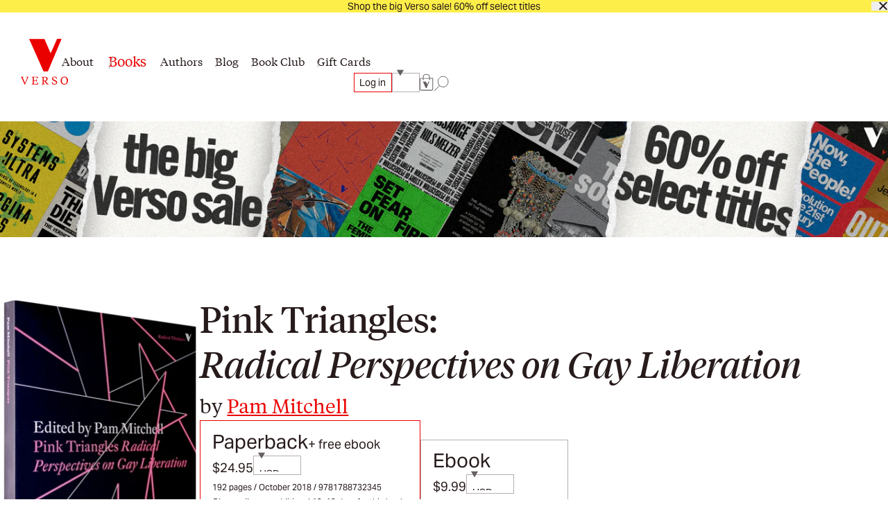

--- FILE ---
content_type: text/html; charset=utf-8
request_url: https://www.versobooks.com/products/828-pink-triangles
body_size: 27720
content:
<!doctype html><html class="no-js" lang="en" data-behavior="ObserveFontFace InitializeCustomerAnalytics" data-props-has_gtm="true">
  <head>


    <meta charset="utf-8">
    <meta http-equiv="X-UA-Compatible" content="IE=edge">
    <meta name="viewport" content="width=device-width,initial-scale=1">
    <meta name="theme-color" content="">
    <link rel="canonical" href="https://www.versobooks.com/products/828-pink-triangles">
    <link rel="preconnect" href="https://cdn.shopify.com" crossorigin>
    <link rel="preconnect" href="https://use.typekit.net" crossorigin />

    <link rel="stylesheet" href="https://use.typekit.net/dpt6foc.css" />

    <link rel="alternate icon" href="//www.versobooks.com/cdn/shop/t/13/assets/favicon.static.ico?v=131415544810586218661674082169" sizes="32x32" />
    <link rel="icon" href="//www.versobooks.com/cdn/shop/t/13/assets/favicon.static.svg?v=83747225362036470991674082170" type="image/svg+xml" />
    <link rel="apple-touch-icon" href="//www.versobooks.com/cdn/shop/t/13/assets/apple-touch-icon.static.png?v=19150402310172402201674082166" />
    
    <link rel="manifest" href="//www.versobooks.com/cdn/shop/t/13/assets/site.static.webmanifest?v=164136672539722117111695999780" />
    
<title>Pink Triangles: Radical Perspectives on Gay Liberation &verbar; Verso Books</title>

    
      <meta name="description" content="Though the interpretations of the interplay between sexism and capitalism, between the personal and the political, vary across this spectacularly wide ranging collection, each essay shares two fundamental premises. First, that the oppression of gays and lesbians is not an isolated case, and therefore their struggle is ">
    


<meta property="og:site_name" content="Verso">
<meta property="og:url" content="https://www.versobooks.com/products/828-pink-triangles">
<meta property="og:title" content="Pink Triangles">
<meta property="og:type" content="product">
<meta property="og:description" content="Though the interpretations of the interplay between sexism and capitalism, between the personal and the political, vary across this spectacularly wide ranging collection, each essay shares two fundamental premises. First, that the oppression of gays and lesbians is not an isolated case, and therefore their struggle is "><meta property="og:image" content="http://www.versobooks.com/cdn/shop/files/getimage_9d957996-4701-4fde-ba5b-a3033bd896fe.jpg?v=1768801137">
  <meta property="og:image:secure_url" content="https://www.versobooks.com/cdn/shop/files/getimage_9d957996-4701-4fde-ba5b-a3033bd896fe.jpg?v=1768801137">
  <meta property="og:image:width" content="424">
  <meta property="og:image:height" content="650">
<meta property="og:price:amount" content="24.95">
  <meta property="og:price:currency" content="USD"><meta name="twitter:site" content="@versobooks"><meta name="twitter:card" content="summary_large_image">
<meta name="twitter:title" content="Pink Triangles">
<meta name="twitter:description" content="Though the interpretations of the interplay between sexism and capitalism, between the personal and the political, vary across this spectacularly wide ranging collection, each essay shares two fundamental premises. First, that the oppression of gays and lesbians is not an isolated case, and therefore their struggle is ">


    <link href="//www.versobooks.com/cdn/shop/t/13/assets/font-face.static.css?v=149559644608875031461695999780" rel="stylesheet" type="text/css" media="all" />
    <link href="//www.versobooks.com/cdn/shop/t/13/assets/bundle.css?v=174534143419982774361766012175" rel="stylesheet" type="text/css" media="all" />
<script>
    (function (w, d, s, l, i) {
      w[l] = w[l] || [];
      w[l].push({ "gtm.start": new Date().getTime(), event: "gtm.js" });
      var f = d.getElementsByTagName(s)[0],
        j = d.createElement(s),
        dl = l != "dataLayer" ? "&l=" + l : "";
      j.async = true;
      j.src = "https://www.googletagmanager.com/gtm.js?id=" + i + dl;
      f.parentNode.insertBefore(j, f);
    })(window, document, "script", "dataLayer", "GTM-TBHCLKCW");
  </script>

    <script>window.performance && window.performance.mark && window.performance.mark('shopify.content_for_header.start');</script><meta name="google-site-verification" content="vMOs_TYEMfFcEPTmzzyFq9y9vgTfMjJH9X1THO9sI2M">
<meta name="facebook-domain-verification" content="i0pxs4ivgs6jbn5zn6hbwqxloq51gy">
<meta id="shopify-digital-wallet" name="shopify-digital-wallet" content="/56938692669/digital_wallets/dialog">
<meta name="shopify-checkout-api-token" content="ab640d99767c0c76cb7bf8b474d8181c">
<meta id="in-context-paypal-metadata" data-shop-id="56938692669" data-venmo-supported="false" data-environment="production" data-locale="en_US" data-paypal-v4="true" data-currency="USD">
<link rel="alternate" hreflang="x-default" href="https://www.versobooks.com/products/828-pink-triangles">
<link rel="alternate" hreflang="en-CA" href="https://www.versobooks.com/en-ca/products/828-pink-triangles">
<link rel="alternate" hreflang="en-AE" href="https://www.versobooks.com/en-gb/products/828-pink-triangles">
<link rel="alternate" hreflang="en-AU" href="https://www.versobooks.com/en-gb/products/828-pink-triangles">
<link rel="alternate" hreflang="en-CH" href="https://www.versobooks.com/en-gb/products/828-pink-triangles">
<link rel="alternate" hreflang="en-GB" href="https://www.versobooks.com/en-gb/products/828-pink-triangles">
<link rel="alternate" hreflang="en-HK" href="https://www.versobooks.com/en-gb/products/828-pink-triangles">
<link rel="alternate" hreflang="en-IL" href="https://www.versobooks.com/en-gb/products/828-pink-triangles">
<link rel="alternate" hreflang="en-JP" href="https://www.versobooks.com/en-gb/products/828-pink-triangles">
<link rel="alternate" hreflang="en-KR" href="https://www.versobooks.com/en-gb/products/828-pink-triangles">
<link rel="alternate" hreflang="en-MY" href="https://www.versobooks.com/en-gb/products/828-pink-triangles">
<link rel="alternate" hreflang="en-NO" href="https://www.versobooks.com/en-gb/products/828-pink-triangles">
<link rel="alternate" hreflang="en-NZ" href="https://www.versobooks.com/en-gb/products/828-pink-triangles">
<link rel="alternate" hreflang="en-SG" href="https://www.versobooks.com/en-gb/products/828-pink-triangles">
<link rel="alternate" hreflang="en-SM" href="https://www.versobooks.com/en-gb/products/828-pink-triangles">
<link rel="alternate" hreflang="en-AD" href="https://www.versobooks.com/en-gb/products/828-pink-triangles">
<link rel="alternate" hreflang="en-AL" href="https://www.versobooks.com/en-gb/products/828-pink-triangles">
<link rel="alternate" hreflang="en-AM" href="https://www.versobooks.com/en-gb/products/828-pink-triangles">
<link rel="alternate" hreflang="en-AX" href="https://www.versobooks.com/en-gb/products/828-pink-triangles">
<link rel="alternate" hreflang="en-BA" href="https://www.versobooks.com/en-gb/products/828-pink-triangles">
<link rel="alternate" hreflang="en-BY" href="https://www.versobooks.com/en-gb/products/828-pink-triangles">
<link rel="alternate" hreflang="en-FO" href="https://www.versobooks.com/en-gb/products/828-pink-triangles">
<link rel="alternate" hreflang="en-GE" href="https://www.versobooks.com/en-gb/products/828-pink-triangles">
<link rel="alternate" hreflang="en-GG" href="https://www.versobooks.com/en-gb/products/828-pink-triangles">
<link rel="alternate" hreflang="en-GI" href="https://www.versobooks.com/en-gb/products/828-pink-triangles">
<link rel="alternate" hreflang="en-GL" href="https://www.versobooks.com/en-gb/products/828-pink-triangles">
<link rel="alternate" hreflang="en-GP" href="https://www.versobooks.com/en-gb/products/828-pink-triangles">
<link rel="alternate" hreflang="en-IM" href="https://www.versobooks.com/en-gb/products/828-pink-triangles">
<link rel="alternate" hreflang="en-IS" href="https://www.versobooks.com/en-gb/products/828-pink-triangles">
<link rel="alternate" hreflang="en-JE" href="https://www.versobooks.com/en-gb/products/828-pink-triangles">
<link rel="alternate" hreflang="en-LI" href="https://www.versobooks.com/en-gb/products/828-pink-triangles">
<link rel="alternate" hreflang="en-MD" href="https://www.versobooks.com/en-gb/products/828-pink-triangles">
<link rel="alternate" hreflang="en-ME" href="https://www.versobooks.com/en-gb/products/828-pink-triangles">
<link rel="alternate" hreflang="en-MK" href="https://www.versobooks.com/en-gb/products/828-pink-triangles">
<link rel="alternate" hreflang="en-RE" href="https://www.versobooks.com/en-gb/products/828-pink-triangles">
<link rel="alternate" hreflang="en-RS" href="https://www.versobooks.com/en-gb/products/828-pink-triangles">
<link rel="alternate" hreflang="en-SJ" href="https://www.versobooks.com/en-gb/products/828-pink-triangles">
<link rel="alternate" hreflang="en-TR" href="https://www.versobooks.com/en-gb/products/828-pink-triangles">
<link rel="alternate" hreflang="en-UA" href="https://www.versobooks.com/en-gb/products/828-pink-triangles">
<link rel="alternate" hreflang="en-VA" href="https://www.versobooks.com/en-gb/products/828-pink-triangles">
<link rel="alternate" hreflang="en-XK" href="https://www.versobooks.com/en-gb/products/828-pink-triangles">
<link rel="alternate" hreflang="en-YT" href="https://www.versobooks.com/en-gb/products/828-pink-triangles">
<link rel="alternate" hreflang="en-AC" href="https://www.versobooks.com/en-gb/products/828-pink-triangles">
<link rel="alternate" hreflang="en-AF" href="https://www.versobooks.com/en-gb/products/828-pink-triangles">
<link rel="alternate" hreflang="en-AG" href="https://www.versobooks.com/en-gb/products/828-pink-triangles">
<link rel="alternate" hreflang="en-AI" href="https://www.versobooks.com/en-gb/products/828-pink-triangles">
<link rel="alternate" hreflang="en-AO" href="https://www.versobooks.com/en-gb/products/828-pink-triangles">
<link rel="alternate" hreflang="en-AR" href="https://www.versobooks.com/en-gb/products/828-pink-triangles">
<link rel="alternate" hreflang="en-AW" href="https://www.versobooks.com/en-gb/products/828-pink-triangles">
<link rel="alternate" hreflang="en-AZ" href="https://www.versobooks.com/en-gb/products/828-pink-triangles">
<link rel="alternate" hreflang="en-BB" href="https://www.versobooks.com/en-gb/products/828-pink-triangles">
<link rel="alternate" hreflang="en-BD" href="https://www.versobooks.com/en-gb/products/828-pink-triangles">
<link rel="alternate" hreflang="en-BF" href="https://www.versobooks.com/en-gb/products/828-pink-triangles">
<link rel="alternate" hreflang="en-BH" href="https://www.versobooks.com/en-gb/products/828-pink-triangles">
<link rel="alternate" hreflang="en-BI" href="https://www.versobooks.com/en-gb/products/828-pink-triangles">
<link rel="alternate" hreflang="en-BJ" href="https://www.versobooks.com/en-gb/products/828-pink-triangles">
<link rel="alternate" hreflang="en-BL" href="https://www.versobooks.com/en-gb/products/828-pink-triangles">
<link rel="alternate" hreflang="en-BM" href="https://www.versobooks.com/en-gb/products/828-pink-triangles">
<link rel="alternate" hreflang="en-BN" href="https://www.versobooks.com/en-gb/products/828-pink-triangles">
<link rel="alternate" hreflang="en-BO" href="https://www.versobooks.com/en-gb/products/828-pink-triangles">
<link rel="alternate" hreflang="en-BQ" href="https://www.versobooks.com/en-gb/products/828-pink-triangles">
<link rel="alternate" hreflang="en-BR" href="https://www.versobooks.com/en-gb/products/828-pink-triangles">
<link rel="alternate" hreflang="en-BS" href="https://www.versobooks.com/en-gb/products/828-pink-triangles">
<link rel="alternate" hreflang="en-BT" href="https://www.versobooks.com/en-gb/products/828-pink-triangles">
<link rel="alternate" hreflang="en-BW" href="https://www.versobooks.com/en-gb/products/828-pink-triangles">
<link rel="alternate" hreflang="en-BZ" href="https://www.versobooks.com/en-gb/products/828-pink-triangles">
<link rel="alternate" hreflang="en-CC" href="https://www.versobooks.com/en-gb/products/828-pink-triangles">
<link rel="alternate" hreflang="en-CD" href="https://www.versobooks.com/en-gb/products/828-pink-triangles">
<link rel="alternate" hreflang="en-CF" href="https://www.versobooks.com/en-gb/products/828-pink-triangles">
<link rel="alternate" hreflang="en-CG" href="https://www.versobooks.com/en-gb/products/828-pink-triangles">
<link rel="alternate" hreflang="en-CI" href="https://www.versobooks.com/en-gb/products/828-pink-triangles">
<link rel="alternate" hreflang="en-CK" href="https://www.versobooks.com/en-gb/products/828-pink-triangles">
<link rel="alternate" hreflang="en-CL" href="https://www.versobooks.com/en-gb/products/828-pink-triangles">
<link rel="alternate" hreflang="en-CM" href="https://www.versobooks.com/en-gb/products/828-pink-triangles">
<link rel="alternate" hreflang="en-CN" href="https://www.versobooks.com/en-gb/products/828-pink-triangles">
<link rel="alternate" hreflang="en-CO" href="https://www.versobooks.com/en-gb/products/828-pink-triangles">
<link rel="alternate" hreflang="en-CR" href="https://www.versobooks.com/en-gb/products/828-pink-triangles">
<link rel="alternate" hreflang="en-CV" href="https://www.versobooks.com/en-gb/products/828-pink-triangles">
<link rel="alternate" hreflang="en-CW" href="https://www.versobooks.com/en-gb/products/828-pink-triangles">
<link rel="alternate" hreflang="en-CX" href="https://www.versobooks.com/en-gb/products/828-pink-triangles">
<link rel="alternate" hreflang="en-DJ" href="https://www.versobooks.com/en-gb/products/828-pink-triangles">
<link rel="alternate" hreflang="en-DM" href="https://www.versobooks.com/en-gb/products/828-pink-triangles">
<link rel="alternate" hreflang="en-DO" href="https://www.versobooks.com/en-gb/products/828-pink-triangles">
<link rel="alternate" hreflang="en-DZ" href="https://www.versobooks.com/en-gb/products/828-pink-triangles">
<link rel="alternate" hreflang="en-EC" href="https://www.versobooks.com/en-gb/products/828-pink-triangles">
<link rel="alternate" hreflang="en-EG" href="https://www.versobooks.com/en-gb/products/828-pink-triangles">
<link rel="alternate" hreflang="en-EH" href="https://www.versobooks.com/en-gb/products/828-pink-triangles">
<link rel="alternate" hreflang="en-ER" href="https://www.versobooks.com/en-gb/products/828-pink-triangles">
<link rel="alternate" hreflang="en-ET" href="https://www.versobooks.com/en-gb/products/828-pink-triangles">
<link rel="alternate" hreflang="en-FJ" href="https://www.versobooks.com/en-gb/products/828-pink-triangles">
<link rel="alternate" hreflang="en-FK" href="https://www.versobooks.com/en-gb/products/828-pink-triangles">
<link rel="alternate" hreflang="en-GA" href="https://www.versobooks.com/en-gb/products/828-pink-triangles">
<link rel="alternate" hreflang="en-GD" href="https://www.versobooks.com/en-gb/products/828-pink-triangles">
<link rel="alternate" hreflang="en-GF" href="https://www.versobooks.com/en-gb/products/828-pink-triangles">
<link rel="alternate" hreflang="en-GH" href="https://www.versobooks.com/en-gb/products/828-pink-triangles">
<link rel="alternate" hreflang="en-GM" href="https://www.versobooks.com/en-gb/products/828-pink-triangles">
<link rel="alternate" hreflang="en-GN" href="https://www.versobooks.com/en-gb/products/828-pink-triangles">
<link rel="alternate" hreflang="en-GQ" href="https://www.versobooks.com/en-gb/products/828-pink-triangles">
<link rel="alternate" hreflang="en-GS" href="https://www.versobooks.com/en-gb/products/828-pink-triangles">
<link rel="alternate" hreflang="en-GT" href="https://www.versobooks.com/en-gb/products/828-pink-triangles">
<link rel="alternate" hreflang="en-GW" href="https://www.versobooks.com/en-gb/products/828-pink-triangles">
<link rel="alternate" hreflang="en-GY" href="https://www.versobooks.com/en-gb/products/828-pink-triangles">
<link rel="alternate" hreflang="en-HN" href="https://www.versobooks.com/en-gb/products/828-pink-triangles">
<link rel="alternate" hreflang="en-HT" href="https://www.versobooks.com/en-gb/products/828-pink-triangles">
<link rel="alternate" hreflang="en-ID" href="https://www.versobooks.com/en-gb/products/828-pink-triangles">
<link rel="alternate" hreflang="en-IN" href="https://www.versobooks.com/en-gb/products/828-pink-triangles">
<link rel="alternate" hreflang="en-IO" href="https://www.versobooks.com/en-gb/products/828-pink-triangles">
<link rel="alternate" hreflang="en-IQ" href="https://www.versobooks.com/en-gb/products/828-pink-triangles">
<link rel="alternate" hreflang="en-JM" href="https://www.versobooks.com/en-gb/products/828-pink-triangles">
<link rel="alternate" hreflang="en-JO" href="https://www.versobooks.com/en-gb/products/828-pink-triangles">
<link rel="alternate" hreflang="en-KE" href="https://www.versobooks.com/en-gb/products/828-pink-triangles">
<link rel="alternate" hreflang="en-KG" href="https://www.versobooks.com/en-gb/products/828-pink-triangles">
<link rel="alternate" hreflang="en-KH" href="https://www.versobooks.com/en-gb/products/828-pink-triangles">
<link rel="alternate" hreflang="en-KI" href="https://www.versobooks.com/en-gb/products/828-pink-triangles">
<link rel="alternate" hreflang="en-KM" href="https://www.versobooks.com/en-gb/products/828-pink-triangles">
<link rel="alternate" hreflang="en-KN" href="https://www.versobooks.com/en-gb/products/828-pink-triangles">
<link rel="alternate" hreflang="en-KW" href="https://www.versobooks.com/en-gb/products/828-pink-triangles">
<link rel="alternate" hreflang="en-KY" href="https://www.versobooks.com/en-gb/products/828-pink-triangles">
<link rel="alternate" hreflang="en-KZ" href="https://www.versobooks.com/en-gb/products/828-pink-triangles">
<link rel="alternate" hreflang="en-LA" href="https://www.versobooks.com/en-gb/products/828-pink-triangles">
<link rel="alternate" hreflang="en-LB" href="https://www.versobooks.com/en-gb/products/828-pink-triangles">
<link rel="alternate" hreflang="en-LC" href="https://www.versobooks.com/en-gb/products/828-pink-triangles">
<link rel="alternate" hreflang="en-LK" href="https://www.versobooks.com/en-gb/products/828-pink-triangles">
<link rel="alternate" hreflang="en-LR" href="https://www.versobooks.com/en-gb/products/828-pink-triangles">
<link rel="alternate" hreflang="en-LS" href="https://www.versobooks.com/en-gb/products/828-pink-triangles">
<link rel="alternate" hreflang="en-LY" href="https://www.versobooks.com/en-gb/products/828-pink-triangles">
<link rel="alternate" hreflang="en-MA" href="https://www.versobooks.com/en-gb/products/828-pink-triangles">
<link rel="alternate" hreflang="en-MF" href="https://www.versobooks.com/en-gb/products/828-pink-triangles">
<link rel="alternate" hreflang="en-MG" href="https://www.versobooks.com/en-gb/products/828-pink-triangles">
<link rel="alternate" hreflang="en-ML" href="https://www.versobooks.com/en-gb/products/828-pink-triangles">
<link rel="alternate" hreflang="en-MM" href="https://www.versobooks.com/en-gb/products/828-pink-triangles">
<link rel="alternate" hreflang="en-MN" href="https://www.versobooks.com/en-gb/products/828-pink-triangles">
<link rel="alternate" hreflang="en-MO" href="https://www.versobooks.com/en-gb/products/828-pink-triangles">
<link rel="alternate" hreflang="en-MQ" href="https://www.versobooks.com/en-gb/products/828-pink-triangles">
<link rel="alternate" hreflang="en-MR" href="https://www.versobooks.com/en-gb/products/828-pink-triangles">
<link rel="alternate" hreflang="en-MS" href="https://www.versobooks.com/en-gb/products/828-pink-triangles">
<link rel="alternate" hreflang="en-MU" href="https://www.versobooks.com/en-gb/products/828-pink-triangles">
<link rel="alternate" hreflang="en-MV" href="https://www.versobooks.com/en-gb/products/828-pink-triangles">
<link rel="alternate" hreflang="en-MW" href="https://www.versobooks.com/en-gb/products/828-pink-triangles">
<link rel="alternate" hreflang="en-MX" href="https://www.versobooks.com/en-gb/products/828-pink-triangles">
<link rel="alternate" hreflang="en-MZ" href="https://www.versobooks.com/en-gb/products/828-pink-triangles">
<link rel="alternate" hreflang="en-NA" href="https://www.versobooks.com/en-gb/products/828-pink-triangles">
<link rel="alternate" hreflang="en-NC" href="https://www.versobooks.com/en-gb/products/828-pink-triangles">
<link rel="alternate" hreflang="en-NE" href="https://www.versobooks.com/en-gb/products/828-pink-triangles">
<link rel="alternate" hreflang="en-NF" href="https://www.versobooks.com/en-gb/products/828-pink-triangles">
<link rel="alternate" hreflang="en-NG" href="https://www.versobooks.com/en-gb/products/828-pink-triangles">
<link rel="alternate" hreflang="en-NI" href="https://www.versobooks.com/en-gb/products/828-pink-triangles">
<link rel="alternate" hreflang="en-NP" href="https://www.versobooks.com/en-gb/products/828-pink-triangles">
<link rel="alternate" hreflang="en-NR" href="https://www.versobooks.com/en-gb/products/828-pink-triangles">
<link rel="alternate" hreflang="en-NU" href="https://www.versobooks.com/en-gb/products/828-pink-triangles">
<link rel="alternate" hreflang="en-OM" href="https://www.versobooks.com/en-gb/products/828-pink-triangles">
<link rel="alternate" hreflang="en-PA" href="https://www.versobooks.com/en-gb/products/828-pink-triangles">
<link rel="alternate" hreflang="en-PE" href="https://www.versobooks.com/en-gb/products/828-pink-triangles">
<link rel="alternate" hreflang="en-PF" href="https://www.versobooks.com/en-gb/products/828-pink-triangles">
<link rel="alternate" hreflang="en-PG" href="https://www.versobooks.com/en-gb/products/828-pink-triangles">
<link rel="alternate" hreflang="en-PH" href="https://www.versobooks.com/en-gb/products/828-pink-triangles">
<link rel="alternate" hreflang="en-PK" href="https://www.versobooks.com/en-gb/products/828-pink-triangles">
<link rel="alternate" hreflang="en-PM" href="https://www.versobooks.com/en-gb/products/828-pink-triangles">
<link rel="alternate" hreflang="en-PN" href="https://www.versobooks.com/en-gb/products/828-pink-triangles">
<link rel="alternate" hreflang="en-PS" href="https://www.versobooks.com/en-gb/products/828-pink-triangles">
<link rel="alternate" hreflang="en-PY" href="https://www.versobooks.com/en-gb/products/828-pink-triangles">
<link rel="alternate" hreflang="en-QA" href="https://www.versobooks.com/en-gb/products/828-pink-triangles">
<link rel="alternate" hreflang="en-RU" href="https://www.versobooks.com/en-gb/products/828-pink-triangles">
<link rel="alternate" hreflang="en-RW" href="https://www.versobooks.com/en-gb/products/828-pink-triangles">
<link rel="alternate" hreflang="en-SA" href="https://www.versobooks.com/en-gb/products/828-pink-triangles">
<link rel="alternate" hreflang="en-SB" href="https://www.versobooks.com/en-gb/products/828-pink-triangles">
<link rel="alternate" hreflang="en-SC" href="https://www.versobooks.com/en-gb/products/828-pink-triangles">
<link rel="alternate" hreflang="en-SD" href="https://www.versobooks.com/en-gb/products/828-pink-triangles">
<link rel="alternate" hreflang="en-SH" href="https://www.versobooks.com/en-gb/products/828-pink-triangles">
<link rel="alternate" hreflang="en-SL" href="https://www.versobooks.com/en-gb/products/828-pink-triangles">
<link rel="alternate" hreflang="en-SN" href="https://www.versobooks.com/en-gb/products/828-pink-triangles">
<link rel="alternate" hreflang="en-SO" href="https://www.versobooks.com/en-gb/products/828-pink-triangles">
<link rel="alternate" hreflang="en-SR" href="https://www.versobooks.com/en-gb/products/828-pink-triangles">
<link rel="alternate" hreflang="en-SS" href="https://www.versobooks.com/en-gb/products/828-pink-triangles">
<link rel="alternate" hreflang="en-ST" href="https://www.versobooks.com/en-gb/products/828-pink-triangles">
<link rel="alternate" hreflang="en-SV" href="https://www.versobooks.com/en-gb/products/828-pink-triangles">
<link rel="alternate" hreflang="en-SX" href="https://www.versobooks.com/en-gb/products/828-pink-triangles">
<link rel="alternate" hreflang="en-SZ" href="https://www.versobooks.com/en-gb/products/828-pink-triangles">
<link rel="alternate" hreflang="en-TA" href="https://www.versobooks.com/en-gb/products/828-pink-triangles">
<link rel="alternate" hreflang="en-TC" href="https://www.versobooks.com/en-gb/products/828-pink-triangles">
<link rel="alternate" hreflang="en-TD" href="https://www.versobooks.com/en-gb/products/828-pink-triangles">
<link rel="alternate" hreflang="en-TF" href="https://www.versobooks.com/en-gb/products/828-pink-triangles">
<link rel="alternate" hreflang="en-TG" href="https://www.versobooks.com/en-gb/products/828-pink-triangles">
<link rel="alternate" hreflang="en-TH" href="https://www.versobooks.com/en-gb/products/828-pink-triangles">
<link rel="alternate" hreflang="en-TJ" href="https://www.versobooks.com/en-gb/products/828-pink-triangles">
<link rel="alternate" hreflang="en-TK" href="https://www.versobooks.com/en-gb/products/828-pink-triangles">
<link rel="alternate" hreflang="en-TL" href="https://www.versobooks.com/en-gb/products/828-pink-triangles">
<link rel="alternate" hreflang="en-TM" href="https://www.versobooks.com/en-gb/products/828-pink-triangles">
<link rel="alternate" hreflang="en-TN" href="https://www.versobooks.com/en-gb/products/828-pink-triangles">
<link rel="alternate" hreflang="en-TO" href="https://www.versobooks.com/en-gb/products/828-pink-triangles">
<link rel="alternate" hreflang="en-TT" href="https://www.versobooks.com/en-gb/products/828-pink-triangles">
<link rel="alternate" hreflang="en-TV" href="https://www.versobooks.com/en-gb/products/828-pink-triangles">
<link rel="alternate" hreflang="en-TW" href="https://www.versobooks.com/en-gb/products/828-pink-triangles">
<link rel="alternate" hreflang="en-TZ" href="https://www.versobooks.com/en-gb/products/828-pink-triangles">
<link rel="alternate" hreflang="en-UG" href="https://www.versobooks.com/en-gb/products/828-pink-triangles">
<link rel="alternate" hreflang="en-UM" href="https://www.versobooks.com/en-gb/products/828-pink-triangles">
<link rel="alternate" hreflang="en-UY" href="https://www.versobooks.com/en-gb/products/828-pink-triangles">
<link rel="alternate" hreflang="en-UZ" href="https://www.versobooks.com/en-gb/products/828-pink-triangles">
<link rel="alternate" hreflang="en-VC" href="https://www.versobooks.com/en-gb/products/828-pink-triangles">
<link rel="alternate" hreflang="en-VE" href="https://www.versobooks.com/en-gb/products/828-pink-triangles">
<link rel="alternate" hreflang="en-VG" href="https://www.versobooks.com/en-gb/products/828-pink-triangles">
<link rel="alternate" hreflang="en-VN" href="https://www.versobooks.com/en-gb/products/828-pink-triangles">
<link rel="alternate" hreflang="en-VU" href="https://www.versobooks.com/en-gb/products/828-pink-triangles">
<link rel="alternate" hreflang="en-WF" href="https://www.versobooks.com/en-gb/products/828-pink-triangles">
<link rel="alternate" hreflang="en-WS" href="https://www.versobooks.com/en-gb/products/828-pink-triangles">
<link rel="alternate" hreflang="en-YE" href="https://www.versobooks.com/en-gb/products/828-pink-triangles">
<link rel="alternate" hreflang="en-ZA" href="https://www.versobooks.com/en-gb/products/828-pink-triangles">
<link rel="alternate" hreflang="en-ZM" href="https://www.versobooks.com/en-gb/products/828-pink-triangles">
<link rel="alternate" hreflang="en-ZW" href="https://www.versobooks.com/en-gb/products/828-pink-triangles">
<link rel="alternate" hreflang="en-US" href="https://www.versobooks.com/products/828-pink-triangles">
<link rel="alternate" type="application/json+oembed" href="https://www.versobooks.com/products/828-pink-triangles.oembed">
<script async="async" src="/checkouts/internal/preloads.js?locale=en-US"></script>
<link rel="preconnect" href="https://shop.app" crossorigin="anonymous">
<script async="async" src="https://shop.app/checkouts/internal/preloads.js?locale=en-US&shop_id=56938692669" crossorigin="anonymous"></script>
<script id="apple-pay-shop-capabilities" type="application/json">{"shopId":56938692669,"countryCode":"US","currencyCode":"USD","merchantCapabilities":["supports3DS"],"merchantId":"gid:\/\/shopify\/Shop\/56938692669","merchantName":"Verso","requiredBillingContactFields":["postalAddress","email","phone"],"requiredShippingContactFields":["postalAddress","email","phone"],"shippingType":"shipping","supportedNetworks":["visa","masterCard","amex","discover","elo","jcb"],"total":{"type":"pending","label":"Verso","amount":"1.00"},"shopifyPaymentsEnabled":true,"supportsSubscriptions":true}</script>
<script id="shopify-features" type="application/json">{"accessToken":"ab640d99767c0c76cb7bf8b474d8181c","betas":["rich-media-storefront-analytics"],"domain":"www.versobooks.com","predictiveSearch":true,"shopId":56938692669,"locale":"en"}</script>
<script>var Shopify = Shopify || {};
Shopify.shop = "versobooks.myshopify.com";
Shopify.locale = "en";
Shopify.currency = {"active":"USD","rate":"1.0"};
Shopify.country = "US";
Shopify.theme = {"name":"verso-shopify-theme\/release-prod","id":125700177981,"schema_name":"Verso","schema_version":"1.0.0","theme_store_id":null,"role":"main"};
Shopify.theme.handle = "null";
Shopify.theme.style = {"id":null,"handle":null};
Shopify.cdnHost = "www.versobooks.com/cdn";
Shopify.routes = Shopify.routes || {};
Shopify.routes.root = "/";</script>
<script type="module">!function(o){(o.Shopify=o.Shopify||{}).modules=!0}(window);</script>
<script>!function(o){function n(){var o=[];function n(){o.push(Array.prototype.slice.apply(arguments))}return n.q=o,n}var t=o.Shopify=o.Shopify||{};t.loadFeatures=n(),t.autoloadFeatures=n()}(window);</script>
<script>
  window.ShopifyPay = window.ShopifyPay || {};
  window.ShopifyPay.apiHost = "shop.app\/pay";
  window.ShopifyPay.redirectState = null;
</script>
<script id="shop-js-analytics" type="application/json">{"pageType":"product"}</script>
<script defer="defer" async type="module" src="//www.versobooks.com/cdn/shopifycloud/shop-js/modules/v2/client.init-shop-cart-sync_BT-GjEfc.en.esm.js"></script>
<script defer="defer" async type="module" src="//www.versobooks.com/cdn/shopifycloud/shop-js/modules/v2/chunk.common_D58fp_Oc.esm.js"></script>
<script defer="defer" async type="module" src="//www.versobooks.com/cdn/shopifycloud/shop-js/modules/v2/chunk.modal_xMitdFEc.esm.js"></script>
<script type="module">
  await import("//www.versobooks.com/cdn/shopifycloud/shop-js/modules/v2/client.init-shop-cart-sync_BT-GjEfc.en.esm.js");
await import("//www.versobooks.com/cdn/shopifycloud/shop-js/modules/v2/chunk.common_D58fp_Oc.esm.js");
await import("//www.versobooks.com/cdn/shopifycloud/shop-js/modules/v2/chunk.modal_xMitdFEc.esm.js");

  window.Shopify.SignInWithShop?.initShopCartSync?.({"fedCMEnabled":true,"windoidEnabled":true});

</script>
<script>
  window.Shopify = window.Shopify || {};
  if (!window.Shopify.featureAssets) window.Shopify.featureAssets = {};
  window.Shopify.featureAssets['shop-js'] = {"shop-cart-sync":["modules/v2/client.shop-cart-sync_DZOKe7Ll.en.esm.js","modules/v2/chunk.common_D58fp_Oc.esm.js","modules/v2/chunk.modal_xMitdFEc.esm.js"],"init-fed-cm":["modules/v2/client.init-fed-cm_B6oLuCjv.en.esm.js","modules/v2/chunk.common_D58fp_Oc.esm.js","modules/v2/chunk.modal_xMitdFEc.esm.js"],"shop-cash-offers":["modules/v2/client.shop-cash-offers_D2sdYoxE.en.esm.js","modules/v2/chunk.common_D58fp_Oc.esm.js","modules/v2/chunk.modal_xMitdFEc.esm.js"],"shop-login-button":["modules/v2/client.shop-login-button_QeVjl5Y3.en.esm.js","modules/v2/chunk.common_D58fp_Oc.esm.js","modules/v2/chunk.modal_xMitdFEc.esm.js"],"pay-button":["modules/v2/client.pay-button_DXTOsIq6.en.esm.js","modules/v2/chunk.common_D58fp_Oc.esm.js","modules/v2/chunk.modal_xMitdFEc.esm.js"],"shop-button":["modules/v2/client.shop-button_DQZHx9pm.en.esm.js","modules/v2/chunk.common_D58fp_Oc.esm.js","modules/v2/chunk.modal_xMitdFEc.esm.js"],"avatar":["modules/v2/client.avatar_BTnouDA3.en.esm.js"],"init-windoid":["modules/v2/client.init-windoid_CR1B-cfM.en.esm.js","modules/v2/chunk.common_D58fp_Oc.esm.js","modules/v2/chunk.modal_xMitdFEc.esm.js"],"init-shop-for-new-customer-accounts":["modules/v2/client.init-shop-for-new-customer-accounts_C_vY_xzh.en.esm.js","modules/v2/client.shop-login-button_QeVjl5Y3.en.esm.js","modules/v2/chunk.common_D58fp_Oc.esm.js","modules/v2/chunk.modal_xMitdFEc.esm.js"],"init-shop-email-lookup-coordinator":["modules/v2/client.init-shop-email-lookup-coordinator_BI7n9ZSv.en.esm.js","modules/v2/chunk.common_D58fp_Oc.esm.js","modules/v2/chunk.modal_xMitdFEc.esm.js"],"init-shop-cart-sync":["modules/v2/client.init-shop-cart-sync_BT-GjEfc.en.esm.js","modules/v2/chunk.common_D58fp_Oc.esm.js","modules/v2/chunk.modal_xMitdFEc.esm.js"],"shop-toast-manager":["modules/v2/client.shop-toast-manager_DiYdP3xc.en.esm.js","modules/v2/chunk.common_D58fp_Oc.esm.js","modules/v2/chunk.modal_xMitdFEc.esm.js"],"init-customer-accounts":["modules/v2/client.init-customer-accounts_D9ZNqS-Q.en.esm.js","modules/v2/client.shop-login-button_QeVjl5Y3.en.esm.js","modules/v2/chunk.common_D58fp_Oc.esm.js","modules/v2/chunk.modal_xMitdFEc.esm.js"],"init-customer-accounts-sign-up":["modules/v2/client.init-customer-accounts-sign-up_iGw4briv.en.esm.js","modules/v2/client.shop-login-button_QeVjl5Y3.en.esm.js","modules/v2/chunk.common_D58fp_Oc.esm.js","modules/v2/chunk.modal_xMitdFEc.esm.js"],"shop-follow-button":["modules/v2/client.shop-follow-button_CqMgW2wH.en.esm.js","modules/v2/chunk.common_D58fp_Oc.esm.js","modules/v2/chunk.modal_xMitdFEc.esm.js"],"checkout-modal":["modules/v2/client.checkout-modal_xHeaAweL.en.esm.js","modules/v2/chunk.common_D58fp_Oc.esm.js","modules/v2/chunk.modal_xMitdFEc.esm.js"],"shop-login":["modules/v2/client.shop-login_D91U-Q7h.en.esm.js","modules/v2/chunk.common_D58fp_Oc.esm.js","modules/v2/chunk.modal_xMitdFEc.esm.js"],"lead-capture":["modules/v2/client.lead-capture_BJmE1dJe.en.esm.js","modules/v2/chunk.common_D58fp_Oc.esm.js","modules/v2/chunk.modal_xMitdFEc.esm.js"],"payment-terms":["modules/v2/client.payment-terms_Ci9AEqFq.en.esm.js","modules/v2/chunk.common_D58fp_Oc.esm.js","modules/v2/chunk.modal_xMitdFEc.esm.js"]};
</script>
<script>(function() {
  var isLoaded = false;
  function asyncLoad() {
    if (isLoaded) return;
    isLoaded = true;
    var urls = ["https:\/\/d26ky332zktp97.cloudfront.net\/shops\/v8rjHuvBZwFxmfKhf\/colibrius-m.js?shop=versobooks.myshopify.com"];
    for (var i = 0; i < urls.length; i++) {
      var s = document.createElement('script');
      s.type = 'text/javascript';
      s.async = true;
      s.src = urls[i];
      var x = document.getElementsByTagName('script')[0];
      x.parentNode.insertBefore(s, x);
    }
  };
  if(window.attachEvent) {
    window.attachEvent('onload', asyncLoad);
  } else {
    window.addEventListener('load', asyncLoad, false);
  }
})();</script>
<script id="__st">var __st={"a":56938692669,"offset":-18000,"reqid":"cd6c2652-4d1e-4b88-af2e-fbbbeda9b2e6-1769137262","pageurl":"www.versobooks.com\/products\/828-pink-triangles","u":"69b2db93b745","p":"product","rtyp":"product","rid":6904948064317};</script>
<script>window.ShopifyPaypalV4VisibilityTracking = true;</script>
<script id="form-persister">!function(){'use strict';const t='contact',e='new_comment',n=[[t,t],['blogs',e],['comments',e],[t,'customer']],o='password',r='form_key',c=['recaptcha-v3-token','g-recaptcha-response','h-captcha-response',o],s=()=>{try{return window.sessionStorage}catch{return}},i='__shopify_v',u=t=>t.elements[r],a=function(){const t=[...n].map((([t,e])=>`form[action*='/${t}']:not([data-nocaptcha='true']) input[name='form_type'][value='${e}']`)).join(',');var e;return e=t,()=>e?[...document.querySelectorAll(e)].map((t=>t.form)):[]}();function m(t){const e=u(t);a().includes(t)&&(!e||!e.value)&&function(t){try{if(!s())return;!function(t){const e=s();if(!e)return;const n=u(t);if(!n)return;const o=n.value;o&&e.removeItem(o)}(t);const e=Array.from(Array(32),(()=>Math.random().toString(36)[2])).join('');!function(t,e){u(t)||t.append(Object.assign(document.createElement('input'),{type:'hidden',name:r})),t.elements[r].value=e}(t,e),function(t,e){const n=s();if(!n)return;const r=[...t.querySelectorAll(`input[type='${o}']`)].map((({name:t})=>t)),u=[...c,...r],a={};for(const[o,c]of new FormData(t).entries())u.includes(o)||(a[o]=c);n.setItem(e,JSON.stringify({[i]:1,action:t.action,data:a}))}(t,e)}catch(e){console.error('failed to persist form',e)}}(t)}const f=t=>{if('true'===t.dataset.persistBound)return;const e=function(t,e){const n=function(t){return'function'==typeof t.submit?t.submit:HTMLFormElement.prototype.submit}(t).bind(t);return function(){let t;return()=>{t||(t=!0,(()=>{try{e(),n()}catch(t){(t=>{console.error('form submit failed',t)})(t)}})(),setTimeout((()=>t=!1),250))}}()}(t,(()=>{m(t)}));!function(t,e){if('function'==typeof t.submit&&'function'==typeof e)try{t.submit=e}catch{}}(t,e),t.addEventListener('submit',(t=>{t.preventDefault(),e()})),t.dataset.persistBound='true'};!function(){function t(t){const e=(t=>{const e=t.target;return e instanceof HTMLFormElement?e:e&&e.form})(t);e&&m(e)}document.addEventListener('submit',t),document.addEventListener('DOMContentLoaded',(()=>{const e=a();for(const t of e)f(t);var n;n=document.body,new window.MutationObserver((t=>{for(const e of t)if('childList'===e.type&&e.addedNodes.length)for(const t of e.addedNodes)1===t.nodeType&&'FORM'===t.tagName&&a().includes(t)&&f(t)})).observe(n,{childList:!0,subtree:!0,attributes:!1}),document.removeEventListener('submit',t)}))}()}();</script>
<script integrity="sha256-4kQ18oKyAcykRKYeNunJcIwy7WH5gtpwJnB7kiuLZ1E=" data-source-attribution="shopify.loadfeatures" defer="defer" src="//www.versobooks.com/cdn/shopifycloud/storefront/assets/storefront/load_feature-a0a9edcb.js" crossorigin="anonymous"></script>
<script crossorigin="anonymous" defer="defer" src="//www.versobooks.com/cdn/shopifycloud/storefront/assets/shopify_pay/storefront-65b4c6d7.js?v=20250812"></script>
<script data-source-attribution="shopify.dynamic_checkout.dynamic.init">var Shopify=Shopify||{};Shopify.PaymentButton=Shopify.PaymentButton||{isStorefrontPortableWallets:!0,init:function(){window.Shopify.PaymentButton.init=function(){};var t=document.createElement("script");t.src="https://www.versobooks.com/cdn/shopifycloud/portable-wallets/latest/portable-wallets.en.js",t.type="module",document.head.appendChild(t)}};
</script>
<script data-source-attribution="shopify.dynamic_checkout.buyer_consent">
  function portableWalletsHideBuyerConsent(e){var t=document.getElementById("shopify-buyer-consent"),n=document.getElementById("shopify-subscription-policy-button");t&&n&&(t.classList.add("hidden"),t.setAttribute("aria-hidden","true"),n.removeEventListener("click",e))}function portableWalletsShowBuyerConsent(e){var t=document.getElementById("shopify-buyer-consent"),n=document.getElementById("shopify-subscription-policy-button");t&&n&&(t.classList.remove("hidden"),t.removeAttribute("aria-hidden"),n.addEventListener("click",e))}window.Shopify?.PaymentButton&&(window.Shopify.PaymentButton.hideBuyerConsent=portableWalletsHideBuyerConsent,window.Shopify.PaymentButton.showBuyerConsent=portableWalletsShowBuyerConsent);
</script>
<script data-source-attribution="shopify.dynamic_checkout.cart.bootstrap">document.addEventListener("DOMContentLoaded",(function(){function t(){return document.querySelector("shopify-accelerated-checkout-cart, shopify-accelerated-checkout")}if(t())Shopify.PaymentButton.init();else{new MutationObserver((function(e,n){t()&&(Shopify.PaymentButton.init(),n.disconnect())})).observe(document.body,{childList:!0,subtree:!0})}}));
</script>
<script id='scb4127' type='text/javascript' async='' src='https://www.versobooks.com/cdn/shopifycloud/privacy-banner/storefront-banner.js'></script><link id="shopify-accelerated-checkout-styles" rel="stylesheet" media="screen" href="https://www.versobooks.com/cdn/shopifycloud/portable-wallets/latest/accelerated-checkout-backwards-compat.css" crossorigin="anonymous">
<style id="shopify-accelerated-checkout-cart">
        #shopify-buyer-consent {
  margin-top: 1em;
  display: inline-block;
  width: 100%;
}

#shopify-buyer-consent.hidden {
  display: none;
}

#shopify-subscription-policy-button {
  background: none;
  border: none;
  padding: 0;
  text-decoration: underline;
  font-size: inherit;
  cursor: pointer;
}

#shopify-subscription-policy-button::before {
  box-shadow: none;
}

      </style>

<script>window.performance && window.performance.mark && window.performance.mark('shopify.content_for_header.end');</script>

    <script>document.documentElement.className = document.documentElement.className.replace('no-js', 'js');</script>
  <!-- Hotjar Tracking Code for Site 6499742 (name missing) -->
<script>
    (function(h,o,t,j,a,r){
        h.hj=h.hj||function(){(h.hj.q=h.hj.q||[]).push(arguments)};
        h._hjSettings={hjid:6499742,hjsv:6};
        a=o.getElementsByTagName('head')[0];
        r=o.createElement('script');r.async=1;
        r.src=t+h._hjSettings.hjid+j+h._hjSettings.hjsv;
        a.appendChild(r);
    })(window,document,'https://static.hotjar.com/c/hotjar-','.js?sv=');
</script>
  <!-- BEGIN app block: shopify://apps/klaviyo-email-marketing-sms/blocks/klaviyo-onsite-embed/2632fe16-c075-4321-a88b-50b567f42507 -->












  <script async src="https://static.klaviyo.com/onsite/js/SNgHad/klaviyo.js?company_id=SNgHad"></script>
  <script>!function(){if(!window.klaviyo){window._klOnsite=window._klOnsite||[];try{window.klaviyo=new Proxy({},{get:function(n,i){return"push"===i?function(){var n;(n=window._klOnsite).push.apply(n,arguments)}:function(){for(var n=arguments.length,o=new Array(n),w=0;w<n;w++)o[w]=arguments[w];var t="function"==typeof o[o.length-1]?o.pop():void 0,e=new Promise((function(n){window._klOnsite.push([i].concat(o,[function(i){t&&t(i),n(i)}]))}));return e}}})}catch(n){window.klaviyo=window.klaviyo||[],window.klaviyo.push=function(){var n;(n=window._klOnsite).push.apply(n,arguments)}}}}();</script>

  
    <script id="viewed_product">
      if (item == null) {
        var _learnq = _learnq || [];

        var MetafieldReviews = null
        var MetafieldYotpoRating = null
        var MetafieldYotpoCount = null
        var MetafieldLooxRating = null
        var MetafieldLooxCount = null
        var okendoProduct = null
        var okendoProductReviewCount = null
        var okendoProductReviewAverageValue = null
        try {
          // The following fields are used for Customer Hub recently viewed in order to add reviews.
          // This information is not part of __kla_viewed. Instead, it is part of __kla_viewed_reviewed_items
          MetafieldReviews = {};
          MetafieldYotpoRating = null
          MetafieldYotpoCount = null
          MetafieldLooxRating = null
          MetafieldLooxCount = null

          okendoProduct = null
          // If the okendo metafield is not legacy, it will error, which then requires the new json formatted data
          if (okendoProduct && 'error' in okendoProduct) {
            okendoProduct = null
          }
          okendoProductReviewCount = okendoProduct ? okendoProduct.reviewCount : null
          okendoProductReviewAverageValue = okendoProduct ? okendoProduct.reviewAverageValue : null
        } catch (error) {
          console.error('Error in Klaviyo onsite reviews tracking:', error);
        }

        var item = {
          Name: "Pink Triangles",
          ProductID: 6904948064317,
          Categories: ["Backlist","Catalog","Feminism, Gender \u0026 Sexuality","Radical Thinkers"],
          ImageURL: "https://www.versobooks.com/cdn/shop/files/getimage_9d957996-4701-4fde-ba5b-a3033bd896fe_grande.jpg?v=1768801137",
          URL: "https://www.versobooks.com/products/828-pink-triangles",
          Brand: "Verso Books",
          Price: "$9.99",
          Value: "9.99",
          CompareAtPrice: "$24.95"
        };
        _learnq.push(['track', 'Viewed Product', item]);
        _learnq.push(['trackViewedItem', {
          Title: item.Name,
          ItemId: item.ProductID,
          Categories: item.Categories,
          ImageUrl: item.ImageURL,
          Url: item.URL,
          Metadata: {
            Brand: item.Brand,
            Price: item.Price,
            Value: item.Value,
            CompareAtPrice: item.CompareAtPrice
          },
          metafields:{
            reviews: MetafieldReviews,
            yotpo:{
              rating: MetafieldYotpoRating,
              count: MetafieldYotpoCount,
            },
            loox:{
              rating: MetafieldLooxRating,
              count: MetafieldLooxCount,
            },
            okendo: {
              rating: okendoProductReviewAverageValue,
              count: okendoProductReviewCount,
            }
          }
        }]);
      }
    </script>
  




  <script>
    window.klaviyoReviewsProductDesignMode = false
  </script>







<!-- END app block --><!-- BEGIN app block: shopify://apps/eg-auto-add-to-cart/blocks/app-embed/0f7d4f74-1e89-4820-aec4-6564d7e535d2 -->










  
    <script
      async
      type="text/javascript"
      src="https://cdn.506.io/eg/script.js?shop=versobooks.myshopify.com&v=7"
    ></script>
  



  <meta id="easygift-shop" itemid="c2hvcF8kXzE3NjkxMzcyNjI=" content="{&quot;isInstalled&quot;:true,&quot;installedOn&quot;:&quot;2025-12-08T16:00:05.600Z&quot;,&quot;appVersion&quot;:&quot;3.0&quot;,&quot;subscriptionName&quot;:&quot;Standard&quot;,&quot;cartAnalytics&quot;:true,&quot;freeTrialEndsOn&quot;:null,&quot;settings&quot;:{&quot;reminderBannerStyle&quot;:{&quot;position&quot;:{&quot;horizontal&quot;:&quot;right&quot;,&quot;vertical&quot;:&quot;bottom&quot;},&quot;primaryColor&quot;:&quot;#000000&quot;,&quot;cssStyles&quot;:&quot;&quot;,&quot;headerText&quot;:&quot;Click here to reopen missed deals&quot;,&quot;subHeaderText&quot;:null,&quot;showImage&quot;:false,&quot;imageUrl&quot;:&quot;https:\/\/cdn.506.io\/eg\/eg_notification_default_512x512.png&quot;,&quot;displayAfter&quot;:5,&quot;closingMode&quot;:&quot;doNotAutoClose&quot;,&quot;selfcloseAfter&quot;:5,&quot;reshowBannerAfter&quot;:&quot;everyNewSession&quot;},&quot;addedItemIdentifier&quot;:&quot;_Gifted&quot;,&quot;ignoreOtherAppLineItems&quot;:null,&quot;customVariantsInfoLifetimeMins&quot;:1440,&quot;redirectPath&quot;:null,&quot;ignoreNonStandardCartRequests&quot;:false,&quot;bannerStyle&quot;:{&quot;position&quot;:{&quot;horizontal&quot;:&quot;right&quot;,&quot;vertical&quot;:&quot;bottom&quot;},&quot;primaryColor&quot;:&quot;#000000&quot;,&quot;cssStyles&quot;:null},&quot;themePresetId&quot;:&quot;0&quot;,&quot;notificationStyle&quot;:{&quot;position&quot;:{&quot;horizontal&quot;:&quot;center&quot;,&quot;vertical&quot;:&quot;center&quot;},&quot;primaryColor&quot;:&quot;#000000&quot;,&quot;duration&quot;:&quot;10&quot;,&quot;cssStyles&quot;:null,&quot;hasCustomizations&quot;:false},&quot;fetchCartData&quot;:false,&quot;useLocalStorage&quot;:{&quot;enabled&quot;:false,&quot;expiryMinutes&quot;:null},&quot;popupStyle&quot;:{&quot;subscriptionLabel&quot;:null,&quot;priceShowZeroDecimals&quot;:true,&quot;primaryColor&quot;:&quot;#3A3A3A&quot;,&quot;secondaryColor&quot;:&quot;#3A3A3A&quot;,&quot;cssStyles&quot;:null,&quot;hasCustomizations&quot;:false,&quot;addButtonText&quot;:&quot;Select&quot;,&quot;dismissButtonText&quot;:&quot;Close&quot;,&quot;outOfStockButtonText&quot;:&quot;Out of Stock&quot;,&quot;imageUrl&quot;:null,&quot;showProductLink&quot;:false,&quot;closeModalOutsideClick&quot;:true},&quot;refreshAfterBannerClick&quot;:false,&quot;disableReapplyRules&quot;:false,&quot;disableReloadOnFailedAddition&quot;:false,&quot;autoReloadCartPage&quot;:false,&quot;ajaxRedirectPath&quot;:null,&quot;allowSimultaneousRequests&quot;:false,&quot;applyRulesOnCheckout&quot;:false,&quot;enableCartCtrlOverrides&quot;:true,&quot;customRedirectFromCart&quot;:null,&quot;scriptSettings&quot;:{&quot;branding&quot;:{&quot;removalRequestSent&quot;:null,&quot;show&quot;:false},&quot;productPageRedirection&quot;:{&quot;enabled&quot;:false,&quot;products&quot;:[],&quot;redirectionURL&quot;:&quot;\/&quot;},&quot;debugging&quot;:{&quot;enabled&quot;:false,&quot;enabledOn&quot;:null,&quot;stringifyObj&quot;:false},&quot;customCSS&quot;:null,&quot;decodePayload&quot;:false,&quot;delayUpdates&quot;:2000,&quot;enableBuyNowInterceptions&quot;:false,&quot;fetchCartDataBeforeRequest&quot;:false,&quot;fetchProductInfoFromSavedDomain&quot;:false,&quot;hideAlertsOnFrontend&quot;:false,&quot;hideGiftedPropertyText&quot;:false,&quot;removeEGPropertyFromSplitActionLineItems&quot;:false,&quot;removeProductsAddedFromExpiredRules&quot;:false,&quot;useFinalPrice&quot;:false}},&quot;translations&quot;:null,&quot;defaultLocale&quot;:&quot;en&quot;,&quot;shopDomain&quot;:&quot;www.versobooks.com&quot;}">


<script defer>
  (async function() {
    try {

      const blockVersion = "v3"
      if (blockVersion != "v3") {
        return
      }

      let metaErrorFlag = false;
      if (metaErrorFlag) {
        return
      }

      // Parse metafields as JSON
      const metafields = {};

      // Process metafields in JavaScript
      let savedRulesArray = [];
      for (const [key, value] of Object.entries(metafields)) {
        if (value) {
          for (const prop in value) {
            // avoiding Object.Keys for performance gain -- no need to make an array of keys.
            savedRulesArray.push(value);
            break;
          }
        }
      }

      const metaTag = document.createElement('meta');
      metaTag.id = 'easygift-rules';
      metaTag.content = JSON.stringify(savedRulesArray);
      metaTag.setAttribute('itemid', 'cnVsZXNfJF8xNzY5MTM3MjYy');

      document.head.appendChild(metaTag);
      } catch (err) {
        
      }
  })();
</script>


  <script
    type="text/javascript"
    defer
  >

    (function () {
      try {
        window.EG_INFO = window.EG_INFO || {};
        var shopInfo = {"isInstalled":true,"installedOn":"2025-12-08T16:00:05.600Z","appVersion":"3.0","subscriptionName":"Standard","cartAnalytics":true,"freeTrialEndsOn":null,"settings":{"reminderBannerStyle":{"position":{"horizontal":"right","vertical":"bottom"},"primaryColor":"#000000","cssStyles":"","headerText":"Click here to reopen missed deals","subHeaderText":null,"showImage":false,"imageUrl":"https:\/\/cdn.506.io\/eg\/eg_notification_default_512x512.png","displayAfter":5,"closingMode":"doNotAutoClose","selfcloseAfter":5,"reshowBannerAfter":"everyNewSession"},"addedItemIdentifier":"_Gifted","ignoreOtherAppLineItems":null,"customVariantsInfoLifetimeMins":1440,"redirectPath":null,"ignoreNonStandardCartRequests":false,"bannerStyle":{"position":{"horizontal":"right","vertical":"bottom"},"primaryColor":"#000000","cssStyles":null},"themePresetId":"0","notificationStyle":{"position":{"horizontal":"center","vertical":"center"},"primaryColor":"#000000","duration":"10","cssStyles":null,"hasCustomizations":false},"fetchCartData":false,"useLocalStorage":{"enabled":false,"expiryMinutes":null},"popupStyle":{"subscriptionLabel":null,"priceShowZeroDecimals":true,"primaryColor":"#3A3A3A","secondaryColor":"#3A3A3A","cssStyles":null,"hasCustomizations":false,"addButtonText":"Select","dismissButtonText":"Close","outOfStockButtonText":"Out of Stock","imageUrl":null,"showProductLink":false,"closeModalOutsideClick":true},"refreshAfterBannerClick":false,"disableReapplyRules":false,"disableReloadOnFailedAddition":false,"autoReloadCartPage":false,"ajaxRedirectPath":null,"allowSimultaneousRequests":false,"applyRulesOnCheckout":false,"enableCartCtrlOverrides":true,"customRedirectFromCart":null,"scriptSettings":{"branding":{"removalRequestSent":null,"show":false},"productPageRedirection":{"enabled":false,"products":[],"redirectionURL":"\/"},"debugging":{"enabled":false,"enabledOn":null,"stringifyObj":false},"customCSS":null,"decodePayload":false,"delayUpdates":2000,"enableBuyNowInterceptions":false,"fetchCartDataBeforeRequest":false,"fetchProductInfoFromSavedDomain":false,"hideAlertsOnFrontend":false,"hideGiftedPropertyText":false,"removeEGPropertyFromSplitActionLineItems":false,"removeProductsAddedFromExpiredRules":false,"useFinalPrice":false}},"translations":null,"defaultLocale":"en","shopDomain":"www.versobooks.com"};
        var productRedirectionEnabled = shopInfo.settings.scriptSettings.productPageRedirection.enabled;
        if (["Unlimited", "Enterprise"].includes(shopInfo.subscriptionName) && productRedirectionEnabled) {
          var products = shopInfo.settings.scriptSettings.productPageRedirection.products;
          if (products.length > 0) {
            var productIds = products.map(function(prod) {
              var productGid = prod.id;
              var productIdNumber = parseInt(productGid.split('/').pop());
              return productIdNumber;
            });
            var productInfo = {"id":6904948064317,"title":"Pink Triangles","handle":"828-pink-triangles","description":"Though the interpretations of the interplay between sexism and capitalism, between the personal and the political, vary across this spectacularly wide ranging collection, each essay shares two fundamental premises. First, that the oppression of gays and lesbians is not an isolated case, and therefore their struggle is necessarily part of a larger movement for social liberation. And second, that the experience of gays and lesbians uphold the basic tenants of a foundational marxism, and that they are uniquely placed to contribute to a revitalization of marxist theory.","published_at":"2022-10-11T18:49:17-04:00","created_at":"2022-10-11T18:49:17-04:00","vendor":"Verso Books","type":"Books","tags":["keyword-gay-communism","keyword-gay-liberation","keyword-lesbianism","keyword-lgbtq","keyword-political-lesbianism","keyword-queer-histories","keyword-queer-liberation","keyword-queer-literature","keyword-queer-radicalism","keyword-queer-socialism","keyword-queer-theory","subject-feminism-gender-sexuality"],"price":999,"price_min":999,"price_max":2495,"available":true,"price_varies":true,"compare_at_price":999,"compare_at_price_min":999,"compare_at_price_max":2495,"compare_at_price_varies":true,"variants":[{"id":40302684307517,"title":"paperback","option1":"paperback","option2":null,"option3":null,"sku":"9781788732345","requires_shipping":true,"taxable":true,"featured_image":null,"available":true,"name":"Pink Triangles - paperback","public_title":"paperback","options":["paperback"],"price":2495,"weight":216,"compare_at_price":2495,"inventory_management":"shopify","barcode":"9781788732345","requires_selling_plan":false,"selling_plan_allocations":[],"quantity_rule":{"min":1,"max":null,"increment":1}},{"id":40302684438589,"title":"ebook (UK)","option1":"ebook (UK)","option2":null,"option3":null,"sku":"9781788732352","requires_shipping":false,"taxable":true,"featured_image":null,"available":true,"name":"Pink Triangles - ebook (UK)","public_title":"ebook (UK)","options":["ebook (UK)"],"price":1895,"weight":0,"compare_at_price":1895,"inventory_management":null,"barcode":"9781788732352","requires_selling_plan":false,"selling_plan_allocations":[],"quantity_rule":{"min":1,"max":null,"increment":1}},{"id":40325177016381,"title":"ebook (US)","option1":"ebook (US)","option2":null,"option3":null,"sku":"9781788732369","requires_shipping":false,"taxable":true,"featured_image":null,"available":true,"name":"Pink Triangles - ebook (US)","public_title":"ebook (US)","options":["ebook (US)"],"price":999,"weight":0,"compare_at_price":999,"inventory_management":null,"barcode":"9781788732369","requires_selling_plan":false,"selling_plan_allocations":[],"quantity_rule":{"min":1,"max":null,"increment":1}}],"images":["\/\/www.versobooks.com\/cdn\/shop\/files\/getimage_9d957996-4701-4fde-ba5b-a3033bd896fe.jpg?v=1768801137","\/\/www.versobooks.com\/cdn\/shop\/files\/getimage_cef8d00d-3e06-44e1-83e5-535eca09eb49.jpg?v=1768801137"],"featured_image":"\/\/www.versobooks.com\/cdn\/shop\/files\/getimage_9d957996-4701-4fde-ba5b-a3033bd896fe.jpg?v=1768801137","options":["Title"],"media":[{"alt":null,"id":27001304219709,"position":1,"preview_image":{"aspect_ratio":0.652,"height":650,"width":424,"src":"\/\/www.versobooks.com\/cdn\/shop\/files\/getimage_9d957996-4701-4fde-ba5b-a3033bd896fe.jpg?v=1768801137"},"aspect_ratio":0.652,"height":650,"media_type":"image","src":"\/\/www.versobooks.com\/cdn\/shop\/files\/getimage_9d957996-4701-4fde-ba5b-a3033bd896fe.jpg?v=1768801137","width":424},{"alt":null,"id":27001304252477,"position":2,"preview_image":{"aspect_ratio":0.549,"height":650,"width":357,"src":"\/\/www.versobooks.com\/cdn\/shop\/files\/getimage_cef8d00d-3e06-44e1-83e5-535eca09eb49.jpg?v=1768801137"},"aspect_ratio":0.549,"height":650,"media_type":"image","src":"\/\/www.versobooks.com\/cdn\/shop\/files\/getimage_cef8d00d-3e06-44e1-83e5-535eca09eb49.jpg?v=1768801137","width":357}],"requires_selling_plan":false,"selling_plan_groups":[],"content":"Though the interpretations of the interplay between sexism and capitalism, between the personal and the political, vary across this spectacularly wide ranging collection, each essay shares two fundamental premises. First, that the oppression of gays and lesbians is not an isolated case, and therefore their struggle is necessarily part of a larger movement for social liberation. And second, that the experience of gays and lesbians uphold the basic tenants of a foundational marxism, and that they are uniquely placed to contribute to a revitalization of marxist theory."};
            var isProductInList = productIds.includes(productInfo.id);
            if (isProductInList) {
              var redirectionURL = shopInfo.settings.scriptSettings.productPageRedirection.redirectionURL;
              if (redirectionURL) {
                window.location = redirectionURL;
              }
            }
          }
        }

        

          var rawPriceString = "24.95";
    
          rawPriceString = rawPriceString.trim();
    
          var normalisedPrice;

          function processNumberString(str) {
            // Helper to find the rightmost index of '.', ',' or "'"
            const lastDot = str.lastIndexOf('.');
            const lastComma = str.lastIndexOf(',');
            const lastApostrophe = str.lastIndexOf("'");
            const lastIndex = Math.max(lastDot, lastComma, lastApostrophe);

            // If no punctuation, remove any stray spaces and return
            if (lastIndex === -1) {
              return str.replace(/[.,'\s]/g, '');
            }

            // Extract parts
            const before = str.slice(0, lastIndex).replace(/[.,'\s]/g, '');
            const after = str.slice(lastIndex + 1).replace(/[.,'\s]/g, '');

            // If the after part is 1 or 2 digits, treat as decimal
            if (after.length > 0 && after.length <= 2) {
              return `${before}.${after}`;
            }

            // Otherwise treat as integer with thousands separator removed
            return before + after;
          }

          normalisedPrice = processNumberString(rawPriceString)

          window.EG_INFO["40302684307517"] = {
            "price": `${normalisedPrice}`,
            "presentmentPrices": {
              "edges": [
                {
                  "node": {
                    "price": {
                      "amount": `${normalisedPrice}`,
                      "currencyCode": "USD"
                    }
                  }
                }
              ]
            },
            "sellingPlanGroups": {
              "edges": [
                
              ]
            },
            "product": {
              "id": "gid://shopify/Product/6904948064317",
              "tags": ["keyword-gay-communism","keyword-gay-liberation","keyword-lesbianism","keyword-lgbtq","keyword-political-lesbianism","keyword-queer-histories","keyword-queer-liberation","keyword-queer-literature","keyword-queer-radicalism","keyword-queer-socialism","keyword-queer-theory","subject-feminism-gender-sexuality"],
              "collections": {
                "pageInfo": {
                  "hasNextPage": false
                },
                "edges": [
                  
                    {
                      "node": {
                        "id": "gid://shopify/Collection/288022855741"
                      }
                    },
                  
                    {
                      "node": {
                        "id": "gid://shopify/Collection/271465807933"
                      }
                    },
                  
                    {
                      "node": {
                        "id": "gid://shopify/Collection/276843331645"
                      }
                    },
                  
                    {
                      "node": {
                        "id": "gid://shopify/Collection/271466037309"
                      }
                    }
                  
                ]
              }
            },
            "id": "40302684307517",
            "timestamp": 1769137262
          };
        

          var rawPriceString = "18.95";
    
          rawPriceString = rawPriceString.trim();
    
          var normalisedPrice;

          function processNumberString(str) {
            // Helper to find the rightmost index of '.', ',' or "'"
            const lastDot = str.lastIndexOf('.');
            const lastComma = str.lastIndexOf(',');
            const lastApostrophe = str.lastIndexOf("'");
            const lastIndex = Math.max(lastDot, lastComma, lastApostrophe);

            // If no punctuation, remove any stray spaces and return
            if (lastIndex === -1) {
              return str.replace(/[.,'\s]/g, '');
            }

            // Extract parts
            const before = str.slice(0, lastIndex).replace(/[.,'\s]/g, '');
            const after = str.slice(lastIndex + 1).replace(/[.,'\s]/g, '');

            // If the after part is 1 or 2 digits, treat as decimal
            if (after.length > 0 && after.length <= 2) {
              return `${before}.${after}`;
            }

            // Otherwise treat as integer with thousands separator removed
            return before + after;
          }

          normalisedPrice = processNumberString(rawPriceString)

          window.EG_INFO["40302684438589"] = {
            "price": `${normalisedPrice}`,
            "presentmentPrices": {
              "edges": [
                {
                  "node": {
                    "price": {
                      "amount": `${normalisedPrice}`,
                      "currencyCode": "USD"
                    }
                  }
                }
              ]
            },
            "sellingPlanGroups": {
              "edges": [
                
              ]
            },
            "product": {
              "id": "gid://shopify/Product/6904948064317",
              "tags": ["keyword-gay-communism","keyword-gay-liberation","keyword-lesbianism","keyword-lgbtq","keyword-political-lesbianism","keyword-queer-histories","keyword-queer-liberation","keyword-queer-literature","keyword-queer-radicalism","keyword-queer-socialism","keyword-queer-theory","subject-feminism-gender-sexuality"],
              "collections": {
                "pageInfo": {
                  "hasNextPage": false
                },
                "edges": [
                  
                    {
                      "node": {
                        "id": "gid://shopify/Collection/288022855741"
                      }
                    },
                  
                    {
                      "node": {
                        "id": "gid://shopify/Collection/271465807933"
                      }
                    },
                  
                    {
                      "node": {
                        "id": "gid://shopify/Collection/276843331645"
                      }
                    },
                  
                    {
                      "node": {
                        "id": "gid://shopify/Collection/271466037309"
                      }
                    }
                  
                ]
              }
            },
            "id": "40302684438589",
            "timestamp": 1769137262
          };
        

          var rawPriceString = "9.99";
    
          rawPriceString = rawPriceString.trim();
    
          var normalisedPrice;

          function processNumberString(str) {
            // Helper to find the rightmost index of '.', ',' or "'"
            const lastDot = str.lastIndexOf('.');
            const lastComma = str.lastIndexOf(',');
            const lastApostrophe = str.lastIndexOf("'");
            const lastIndex = Math.max(lastDot, lastComma, lastApostrophe);

            // If no punctuation, remove any stray spaces and return
            if (lastIndex === -1) {
              return str.replace(/[.,'\s]/g, '');
            }

            // Extract parts
            const before = str.slice(0, lastIndex).replace(/[.,'\s]/g, '');
            const after = str.slice(lastIndex + 1).replace(/[.,'\s]/g, '');

            // If the after part is 1 or 2 digits, treat as decimal
            if (after.length > 0 && after.length <= 2) {
              return `${before}.${after}`;
            }

            // Otherwise treat as integer with thousands separator removed
            return before + after;
          }

          normalisedPrice = processNumberString(rawPriceString)

          window.EG_INFO["40325177016381"] = {
            "price": `${normalisedPrice}`,
            "presentmentPrices": {
              "edges": [
                {
                  "node": {
                    "price": {
                      "amount": `${normalisedPrice}`,
                      "currencyCode": "USD"
                    }
                  }
                }
              ]
            },
            "sellingPlanGroups": {
              "edges": [
                
              ]
            },
            "product": {
              "id": "gid://shopify/Product/6904948064317",
              "tags": ["keyword-gay-communism","keyword-gay-liberation","keyword-lesbianism","keyword-lgbtq","keyword-political-lesbianism","keyword-queer-histories","keyword-queer-liberation","keyword-queer-literature","keyword-queer-radicalism","keyword-queer-socialism","keyword-queer-theory","subject-feminism-gender-sexuality"],
              "collections": {
                "pageInfo": {
                  "hasNextPage": false
                },
                "edges": [
                  
                    {
                      "node": {
                        "id": "gid://shopify/Collection/288022855741"
                      }
                    },
                  
                    {
                      "node": {
                        "id": "gid://shopify/Collection/271465807933"
                      }
                    },
                  
                    {
                      "node": {
                        "id": "gid://shopify/Collection/276843331645"
                      }
                    },
                  
                    {
                      "node": {
                        "id": "gid://shopify/Collection/271466037309"
                      }
                    }
                  
                ]
              }
            },
            "id": "40325177016381",
            "timestamp": 1769137262
          };
        
      } catch(err) {
      return
    }})()
  </script>



<!-- END app block --><link href="https://monorail-edge.shopifysvc.com" rel="dns-prefetch">
<script>(function(){if ("sendBeacon" in navigator && "performance" in window) {try {var session_token_from_headers = performance.getEntriesByType('navigation')[0].serverTiming.find(x => x.name == '_s').description;} catch {var session_token_from_headers = undefined;}var session_cookie_matches = document.cookie.match(/_shopify_s=([^;]*)/);var session_token_from_cookie = session_cookie_matches && session_cookie_matches.length === 2 ? session_cookie_matches[1] : "";var session_token = session_token_from_headers || session_token_from_cookie || "";function handle_abandonment_event(e) {var entries = performance.getEntries().filter(function(entry) {return /monorail-edge.shopifysvc.com/.test(entry.name);});if (!window.abandonment_tracked && entries.length === 0) {window.abandonment_tracked = true;var currentMs = Date.now();var navigation_start = performance.timing.navigationStart;var payload = {shop_id: 56938692669,url: window.location.href,navigation_start,duration: currentMs - navigation_start,session_token,page_type: "product"};window.navigator.sendBeacon("https://monorail-edge.shopifysvc.com/v1/produce", JSON.stringify({schema_id: "online_store_buyer_site_abandonment/1.1",payload: payload,metadata: {event_created_at_ms: currentMs,event_sent_at_ms: currentMs}}));}}window.addEventListener('pagehide', handle_abandonment_event);}}());</script>
<script id="web-pixels-manager-setup">(function e(e,d,r,n,o){if(void 0===o&&(o={}),!Boolean(null===(a=null===(i=window.Shopify)||void 0===i?void 0:i.analytics)||void 0===a?void 0:a.replayQueue)){var i,a;window.Shopify=window.Shopify||{};var t=window.Shopify;t.analytics=t.analytics||{};var s=t.analytics;s.replayQueue=[],s.publish=function(e,d,r){return s.replayQueue.push([e,d,r]),!0};try{self.performance.mark("wpm:start")}catch(e){}var l=function(){var e={modern:/Edge?\/(1{2}[4-9]|1[2-9]\d|[2-9]\d{2}|\d{4,})\.\d+(\.\d+|)|Firefox\/(1{2}[4-9]|1[2-9]\d|[2-9]\d{2}|\d{4,})\.\d+(\.\d+|)|Chrom(ium|e)\/(9{2}|\d{3,})\.\d+(\.\d+|)|(Maci|X1{2}).+ Version\/(15\.\d+|(1[6-9]|[2-9]\d|\d{3,})\.\d+)([,.]\d+|)( \(\w+\)|)( Mobile\/\w+|) Safari\/|Chrome.+OPR\/(9{2}|\d{3,})\.\d+\.\d+|(CPU[ +]OS|iPhone[ +]OS|CPU[ +]iPhone|CPU IPhone OS|CPU iPad OS)[ +]+(15[._]\d+|(1[6-9]|[2-9]\d|\d{3,})[._]\d+)([._]\d+|)|Android:?[ /-](13[3-9]|1[4-9]\d|[2-9]\d{2}|\d{4,})(\.\d+|)(\.\d+|)|Android.+Firefox\/(13[5-9]|1[4-9]\d|[2-9]\d{2}|\d{4,})\.\d+(\.\d+|)|Android.+Chrom(ium|e)\/(13[3-9]|1[4-9]\d|[2-9]\d{2}|\d{4,})\.\d+(\.\d+|)|SamsungBrowser\/([2-9]\d|\d{3,})\.\d+/,legacy:/Edge?\/(1[6-9]|[2-9]\d|\d{3,})\.\d+(\.\d+|)|Firefox\/(5[4-9]|[6-9]\d|\d{3,})\.\d+(\.\d+|)|Chrom(ium|e)\/(5[1-9]|[6-9]\d|\d{3,})\.\d+(\.\d+|)([\d.]+$|.*Safari\/(?![\d.]+ Edge\/[\d.]+$))|(Maci|X1{2}).+ Version\/(10\.\d+|(1[1-9]|[2-9]\d|\d{3,})\.\d+)([,.]\d+|)( \(\w+\)|)( Mobile\/\w+|) Safari\/|Chrome.+OPR\/(3[89]|[4-9]\d|\d{3,})\.\d+\.\d+|(CPU[ +]OS|iPhone[ +]OS|CPU[ +]iPhone|CPU IPhone OS|CPU iPad OS)[ +]+(10[._]\d+|(1[1-9]|[2-9]\d|\d{3,})[._]\d+)([._]\d+|)|Android:?[ /-](13[3-9]|1[4-9]\d|[2-9]\d{2}|\d{4,})(\.\d+|)(\.\d+|)|Mobile Safari.+OPR\/([89]\d|\d{3,})\.\d+\.\d+|Android.+Firefox\/(13[5-9]|1[4-9]\d|[2-9]\d{2}|\d{4,})\.\d+(\.\d+|)|Android.+Chrom(ium|e)\/(13[3-9]|1[4-9]\d|[2-9]\d{2}|\d{4,})\.\d+(\.\d+|)|Android.+(UC? ?Browser|UCWEB|U3)[ /]?(15\.([5-9]|\d{2,})|(1[6-9]|[2-9]\d|\d{3,})\.\d+)\.\d+|SamsungBrowser\/(5\.\d+|([6-9]|\d{2,})\.\d+)|Android.+MQ{2}Browser\/(14(\.(9|\d{2,})|)|(1[5-9]|[2-9]\d|\d{3,})(\.\d+|))(\.\d+|)|K[Aa][Ii]OS\/(3\.\d+|([4-9]|\d{2,})\.\d+)(\.\d+|)/},d=e.modern,r=e.legacy,n=navigator.userAgent;return n.match(d)?"modern":n.match(r)?"legacy":"unknown"}(),u="modern"===l?"modern":"legacy",c=(null!=n?n:{modern:"",legacy:""})[u],f=function(e){return[e.baseUrl,"/wpm","/b",e.hashVersion,"modern"===e.buildTarget?"m":"l",".js"].join("")}({baseUrl:d,hashVersion:r,buildTarget:u}),m=function(e){var d=e.version,r=e.bundleTarget,n=e.surface,o=e.pageUrl,i=e.monorailEndpoint;return{emit:function(e){var a=e.status,t=e.errorMsg,s=(new Date).getTime(),l=JSON.stringify({metadata:{event_sent_at_ms:s},events:[{schema_id:"web_pixels_manager_load/3.1",payload:{version:d,bundle_target:r,page_url:o,status:a,surface:n,error_msg:t},metadata:{event_created_at_ms:s}}]});if(!i)return console&&console.warn&&console.warn("[Web Pixels Manager] No Monorail endpoint provided, skipping logging."),!1;try{return self.navigator.sendBeacon.bind(self.navigator)(i,l)}catch(e){}var u=new XMLHttpRequest;try{return u.open("POST",i,!0),u.setRequestHeader("Content-Type","text/plain"),u.send(l),!0}catch(e){return console&&console.warn&&console.warn("[Web Pixels Manager] Got an unhandled error while logging to Monorail."),!1}}}}({version:r,bundleTarget:l,surface:e.surface,pageUrl:self.location.href,monorailEndpoint:e.monorailEndpoint});try{o.browserTarget=l,function(e){var d=e.src,r=e.async,n=void 0===r||r,o=e.onload,i=e.onerror,a=e.sri,t=e.scriptDataAttributes,s=void 0===t?{}:t,l=document.createElement("script"),u=document.querySelector("head"),c=document.querySelector("body");if(l.async=n,l.src=d,a&&(l.integrity=a,l.crossOrigin="anonymous"),s)for(var f in s)if(Object.prototype.hasOwnProperty.call(s,f))try{l.dataset[f]=s[f]}catch(e){}if(o&&l.addEventListener("load",o),i&&l.addEventListener("error",i),u)u.appendChild(l);else{if(!c)throw new Error("Did not find a head or body element to append the script");c.appendChild(l)}}({src:f,async:!0,onload:function(){if(!function(){var e,d;return Boolean(null===(d=null===(e=window.Shopify)||void 0===e?void 0:e.analytics)||void 0===d?void 0:d.initialized)}()){var d=window.webPixelsManager.init(e)||void 0;if(d){var r=window.Shopify.analytics;r.replayQueue.forEach((function(e){var r=e[0],n=e[1],o=e[2];d.publishCustomEvent(r,n,o)})),r.replayQueue=[],r.publish=d.publishCustomEvent,r.visitor=d.visitor,r.initialized=!0}}},onerror:function(){return m.emit({status:"failed",errorMsg:"".concat(f," has failed to load")})},sri:function(e){var d=/^sha384-[A-Za-z0-9+/=]+$/;return"string"==typeof e&&d.test(e)}(c)?c:"",scriptDataAttributes:o}),m.emit({status:"loading"})}catch(e){m.emit({status:"failed",errorMsg:(null==e?void 0:e.message)||"Unknown error"})}}})({shopId: 56938692669,storefrontBaseUrl: "https://www.versobooks.com",extensionsBaseUrl: "https://extensions.shopifycdn.com/cdn/shopifycloud/web-pixels-manager",monorailEndpoint: "https://monorail-edge.shopifysvc.com/unstable/produce_batch",surface: "storefront-renderer",enabledBetaFlags: ["2dca8a86"],webPixelsConfigList: [{"id":"987660349","configuration":"{\"accountID\":\"SNgHad\",\"webPixelConfig\":\"eyJlbmFibGVBZGRlZFRvQ2FydEV2ZW50cyI6IHRydWV9\"}","eventPayloadVersion":"v1","runtimeContext":"STRICT","scriptVersion":"524f6c1ee37bacdca7657a665bdca589","type":"APP","apiClientId":123074,"privacyPurposes":["ANALYTICS","MARKETING"],"dataSharingAdjustments":{"protectedCustomerApprovalScopes":["read_customer_address","read_customer_email","read_customer_name","read_customer_personal_data","read_customer_phone"]}},{"id":"507641917","configuration":"{\"config\":\"{\\\"google_tag_ids\\\":[\\\"AW-11319803830\\\",\\\"GT-5R36ZTN4\\\"],\\\"target_country\\\":\\\"US\\\",\\\"gtag_events\\\":[{\\\"type\\\":\\\"search\\\",\\\"action_label\\\":\\\"AW-11319803830\\\/qOhACOiXhdsYELb_2ZUq\\\"},{\\\"type\\\":\\\"begin_checkout\\\",\\\"action_label\\\":\\\"AW-11319803830\\\/lGv_CO6XhdsYELb_2ZUq\\\"},{\\\"type\\\":\\\"view_item\\\",\\\"action_label\\\":[\\\"AW-11319803830\\\/2c5FCOWXhdsYELb_2ZUq\\\",\\\"MC-3E1QL699GY\\\"]},{\\\"type\\\":\\\"purchase\\\",\\\"action_label\\\":[\\\"AW-11319803830\\\/mva9CN-XhdsYELb_2ZUq\\\",\\\"MC-3E1QL699GY\\\"]},{\\\"type\\\":\\\"page_view\\\",\\\"action_label\\\":[\\\"AW-11319803830\\\/mAXlCOKXhdsYELb_2ZUq\\\",\\\"MC-3E1QL699GY\\\"]},{\\\"type\\\":\\\"add_payment_info\\\",\\\"action_label\\\":\\\"AW-11319803830\\\/RgpSCPGXhdsYELb_2ZUq\\\"},{\\\"type\\\":\\\"add_to_cart\\\",\\\"action_label\\\":\\\"AW-11319803830\\\/t4i4COuXhdsYELb_2ZUq\\\"}],\\\"enable_monitoring_mode\\\":false}\"}","eventPayloadVersion":"v1","runtimeContext":"OPEN","scriptVersion":"b2a88bafab3e21179ed38636efcd8a93","type":"APP","apiClientId":1780363,"privacyPurposes":[],"dataSharingAdjustments":{"protectedCustomerApprovalScopes":["read_customer_address","read_customer_email","read_customer_name","read_customer_personal_data","read_customer_phone"]}},{"id":"207224893","configuration":"{\"shopId\":\"v8rjHuvBZwFxmfKhf\",\"env\":\"production\"}","eventPayloadVersion":"v1","runtimeContext":"STRICT","scriptVersion":"3b8433d694d974fcc2dc637689486813","type":"APP","apiClientId":1464241,"privacyPurposes":["ANALYTICS"],"dataSharingAdjustments":{"protectedCustomerApprovalScopes":["read_customer_address","read_customer_email","read_customer_name","read_customer_personal_data","read_customer_phone"]}},{"id":"190218301","configuration":"{\"pixel_id\":\"766759066866114\",\"pixel_type\":\"facebook_pixel\",\"metaapp_system_user_token\":\"-\"}","eventPayloadVersion":"v1","runtimeContext":"OPEN","scriptVersion":"ca16bc87fe92b6042fbaa3acc2fbdaa6","type":"APP","apiClientId":2329312,"privacyPurposes":["ANALYTICS","MARKETING","SALE_OF_DATA"],"dataSharingAdjustments":{"protectedCustomerApprovalScopes":["read_customer_address","read_customer_email","read_customer_name","read_customer_personal_data","read_customer_phone"]}},{"id":"109477949","eventPayloadVersion":"1","runtimeContext":"LAX","scriptVersion":"1","type":"CUSTOM","privacyPurposes":[],"name":"Multifeeds"},{"id":"116064317","eventPayloadVersion":"1","runtimeContext":"LAX","scriptVersion":"1","type":"CUSTOM","privacyPurposes":[],"name":"Littledata - Advanced Tracking"},{"id":"shopify-app-pixel","configuration":"{}","eventPayloadVersion":"v1","runtimeContext":"STRICT","scriptVersion":"0450","apiClientId":"shopify-pixel","type":"APP","privacyPurposes":["ANALYTICS","MARKETING"]},{"id":"shopify-custom-pixel","eventPayloadVersion":"v1","runtimeContext":"LAX","scriptVersion":"0450","apiClientId":"shopify-pixel","type":"CUSTOM","privacyPurposes":["ANALYTICS","MARKETING"]}],isMerchantRequest: false,initData: {"shop":{"name":"Verso","paymentSettings":{"currencyCode":"USD"},"myshopifyDomain":"versobooks.myshopify.com","countryCode":"US","storefrontUrl":"https:\/\/www.versobooks.com"},"customer":null,"cart":null,"checkout":null,"productVariants":[{"price":{"amount":24.95,"currencyCode":"USD"},"product":{"title":"Pink Triangles","vendor":"Verso Books","id":"6904948064317","untranslatedTitle":"Pink Triangles","url":"\/products\/828-pink-triangles","type":"Books"},"id":"40302684307517","image":{"src":"\/\/www.versobooks.com\/cdn\/shop\/files\/getimage_9d957996-4701-4fde-ba5b-a3033bd896fe.jpg?v=1768801137"},"sku":"9781788732345","title":"paperback","untranslatedTitle":"paperback"},{"price":{"amount":18.95,"currencyCode":"USD"},"product":{"title":"Pink Triangles","vendor":"Verso Books","id":"6904948064317","untranslatedTitle":"Pink Triangles","url":"\/products\/828-pink-triangles","type":"Books"},"id":"40302684438589","image":{"src":"\/\/www.versobooks.com\/cdn\/shop\/files\/getimage_9d957996-4701-4fde-ba5b-a3033bd896fe.jpg?v=1768801137"},"sku":"9781788732352","title":"ebook (UK)","untranslatedTitle":"ebook (UK)"},{"price":{"amount":9.99,"currencyCode":"USD"},"product":{"title":"Pink Triangles","vendor":"Verso Books","id":"6904948064317","untranslatedTitle":"Pink Triangles","url":"\/products\/828-pink-triangles","type":"Books"},"id":"40325177016381","image":{"src":"\/\/www.versobooks.com\/cdn\/shop\/files\/getimage_9d957996-4701-4fde-ba5b-a3033bd896fe.jpg?v=1768801137"},"sku":"9781788732369","title":"ebook (US)","untranslatedTitle":"ebook (US)"}],"purchasingCompany":null},},"https://www.versobooks.com/cdn","fcfee988w5aeb613cpc8e4bc33m6693e112",{"modern":"","legacy":""},{"shopId":"56938692669","storefrontBaseUrl":"https:\/\/www.versobooks.com","extensionBaseUrl":"https:\/\/extensions.shopifycdn.com\/cdn\/shopifycloud\/web-pixels-manager","surface":"storefront-renderer","enabledBetaFlags":"[\"2dca8a86\"]","isMerchantRequest":"false","hashVersion":"fcfee988w5aeb613cpc8e4bc33m6693e112","publish":"custom","events":"[[\"page_viewed\",{}],[\"product_viewed\",{\"productVariant\":{\"price\":{\"amount\":24.95,\"currencyCode\":\"USD\"},\"product\":{\"title\":\"Pink Triangles\",\"vendor\":\"Verso Books\",\"id\":\"6904948064317\",\"untranslatedTitle\":\"Pink Triangles\",\"url\":\"\/products\/828-pink-triangles\",\"type\":\"Books\"},\"id\":\"40302684307517\",\"image\":{\"src\":\"\/\/www.versobooks.com\/cdn\/shop\/files\/getimage_9d957996-4701-4fde-ba5b-a3033bd896fe.jpg?v=1768801137\"},\"sku\":\"9781788732345\",\"title\":\"paperback\",\"untranslatedTitle\":\"paperback\"}}]]"});</script><script>
  window.ShopifyAnalytics = window.ShopifyAnalytics || {};
  window.ShopifyAnalytics.meta = window.ShopifyAnalytics.meta || {};
  window.ShopifyAnalytics.meta.currency = 'USD';
  var meta = {"product":{"id":6904948064317,"gid":"gid:\/\/shopify\/Product\/6904948064317","vendor":"Verso Books","type":"Books","handle":"828-pink-triangles","variants":[{"id":40302684307517,"price":2495,"name":"Pink Triangles - paperback","public_title":"paperback","sku":"9781788732345"},{"id":40302684438589,"price":1895,"name":"Pink Triangles - ebook (UK)","public_title":"ebook (UK)","sku":"9781788732352"},{"id":40325177016381,"price":999,"name":"Pink Triangles - ebook (US)","public_title":"ebook (US)","sku":"9781788732369"}],"remote":false},"page":{"pageType":"product","resourceType":"product","resourceId":6904948064317,"requestId":"cd6c2652-4d1e-4b88-af2e-fbbbeda9b2e6-1769137262"}};
  for (var attr in meta) {
    window.ShopifyAnalytics.meta[attr] = meta[attr];
  }
</script>
<script class="analytics">
  (function () {
    var customDocumentWrite = function(content) {
      var jquery = null;

      if (window.jQuery) {
        jquery = window.jQuery;
      } else if (window.Checkout && window.Checkout.$) {
        jquery = window.Checkout.$;
      }

      if (jquery) {
        jquery('body').append(content);
      }
    };

    var hasLoggedConversion = function(token) {
      if (token) {
        return document.cookie.indexOf('loggedConversion=' + token) !== -1;
      }
      return false;
    }

    var setCookieIfConversion = function(token) {
      if (token) {
        var twoMonthsFromNow = new Date(Date.now());
        twoMonthsFromNow.setMonth(twoMonthsFromNow.getMonth() + 2);

        document.cookie = 'loggedConversion=' + token + '; expires=' + twoMonthsFromNow;
      }
    }

    var trekkie = window.ShopifyAnalytics.lib = window.trekkie = window.trekkie || [];
    if (trekkie.integrations) {
      return;
    }
    trekkie.methods = [
      'identify',
      'page',
      'ready',
      'track',
      'trackForm',
      'trackLink'
    ];
    trekkie.factory = function(method) {
      return function() {
        var args = Array.prototype.slice.call(arguments);
        args.unshift(method);
        trekkie.push(args);
        return trekkie;
      };
    };
    for (var i = 0; i < trekkie.methods.length; i++) {
      var key = trekkie.methods[i];
      trekkie[key] = trekkie.factory(key);
    }
    trekkie.load = function(config) {
      trekkie.config = config || {};
      trekkie.config.initialDocumentCookie = document.cookie;
      var first = document.getElementsByTagName('script')[0];
      var script = document.createElement('script');
      script.type = 'text/javascript';
      script.onerror = function(e) {
        var scriptFallback = document.createElement('script');
        scriptFallback.type = 'text/javascript';
        scriptFallback.onerror = function(error) {
                var Monorail = {
      produce: function produce(monorailDomain, schemaId, payload) {
        var currentMs = new Date().getTime();
        var event = {
          schema_id: schemaId,
          payload: payload,
          metadata: {
            event_created_at_ms: currentMs,
            event_sent_at_ms: currentMs
          }
        };
        return Monorail.sendRequest("https://" + monorailDomain + "/v1/produce", JSON.stringify(event));
      },
      sendRequest: function sendRequest(endpointUrl, payload) {
        // Try the sendBeacon API
        if (window && window.navigator && typeof window.navigator.sendBeacon === 'function' && typeof window.Blob === 'function' && !Monorail.isIos12()) {
          var blobData = new window.Blob([payload], {
            type: 'text/plain'
          });

          if (window.navigator.sendBeacon(endpointUrl, blobData)) {
            return true;
          } // sendBeacon was not successful

        } // XHR beacon

        var xhr = new XMLHttpRequest();

        try {
          xhr.open('POST', endpointUrl);
          xhr.setRequestHeader('Content-Type', 'text/plain');
          xhr.send(payload);
        } catch (e) {
          console.log(e);
        }

        return false;
      },
      isIos12: function isIos12() {
        return window.navigator.userAgent.lastIndexOf('iPhone; CPU iPhone OS 12_') !== -1 || window.navigator.userAgent.lastIndexOf('iPad; CPU OS 12_') !== -1;
      }
    };
    Monorail.produce('monorail-edge.shopifysvc.com',
      'trekkie_storefront_load_errors/1.1',
      {shop_id: 56938692669,
      theme_id: 125700177981,
      app_name: "storefront",
      context_url: window.location.href,
      source_url: "//www.versobooks.com/cdn/s/trekkie.storefront.8d95595f799fbf7e1d32231b9a28fd43b70c67d3.min.js"});

        };
        scriptFallback.async = true;
        scriptFallback.src = '//www.versobooks.com/cdn/s/trekkie.storefront.8d95595f799fbf7e1d32231b9a28fd43b70c67d3.min.js';
        first.parentNode.insertBefore(scriptFallback, first);
      };
      script.async = true;
      script.src = '//www.versobooks.com/cdn/s/trekkie.storefront.8d95595f799fbf7e1d32231b9a28fd43b70c67d3.min.js';
      first.parentNode.insertBefore(script, first);
    };
    trekkie.load(
      {"Trekkie":{"appName":"storefront","development":false,"defaultAttributes":{"shopId":56938692669,"isMerchantRequest":null,"themeId":125700177981,"themeCityHash":"3121441206992493818","contentLanguage":"en","currency":"USD"},"isServerSideCookieWritingEnabled":true,"monorailRegion":"shop_domain","enabledBetaFlags":["65f19447"]},"Session Attribution":{},"S2S":{"facebookCapiEnabled":true,"source":"trekkie-storefront-renderer","apiClientId":580111}}
    );

    var loaded = false;
    trekkie.ready(function() {
      if (loaded) return;
      loaded = true;

      window.ShopifyAnalytics.lib = window.trekkie;

      var originalDocumentWrite = document.write;
      document.write = customDocumentWrite;
      try { window.ShopifyAnalytics.merchantGoogleAnalytics.call(this); } catch(error) {};
      document.write = originalDocumentWrite;

      window.ShopifyAnalytics.lib.page(null,{"pageType":"product","resourceType":"product","resourceId":6904948064317,"requestId":"cd6c2652-4d1e-4b88-af2e-fbbbeda9b2e6-1769137262","shopifyEmitted":true});

      var match = window.location.pathname.match(/checkouts\/(.+)\/(thank_you|post_purchase)/)
      var token = match? match[1]: undefined;
      if (!hasLoggedConversion(token)) {
        setCookieIfConversion(token);
        window.ShopifyAnalytics.lib.track("Viewed Product",{"currency":"USD","variantId":40302684307517,"productId":6904948064317,"productGid":"gid:\/\/shopify\/Product\/6904948064317","name":"Pink Triangles - paperback","price":"24.95","sku":"9781788732345","brand":"Verso Books","variant":"paperback","category":"Books","nonInteraction":true,"remote":false},undefined,undefined,{"shopifyEmitted":true});
      window.ShopifyAnalytics.lib.track("monorail:\/\/trekkie_storefront_viewed_product\/1.1",{"currency":"USD","variantId":40302684307517,"productId":6904948064317,"productGid":"gid:\/\/shopify\/Product\/6904948064317","name":"Pink Triangles - paperback","price":"24.95","sku":"9781788732345","brand":"Verso Books","variant":"paperback","category":"Books","nonInteraction":true,"remote":false,"referer":"https:\/\/www.versobooks.com\/products\/828-pink-triangles"});
      }
    });


        var eventsListenerScript = document.createElement('script');
        eventsListenerScript.async = true;
        eventsListenerScript.src = "//www.versobooks.com/cdn/shopifycloud/storefront/assets/shop_events_listener-3da45d37.js";
        document.getElementsByTagName('head')[0].appendChild(eventsListenerScript);

})();</script>
<script
  defer
  src="https://www.versobooks.com/cdn/shopifycloud/perf-kit/shopify-perf-kit-3.0.4.min.js"
  data-application="storefront-renderer"
  data-shop-id="56938692669"
  data-render-region="gcp-us-central1"
  data-page-type="product"
  data-theme-instance-id="125700177981"
  data-theme-name="Verso"
  data-theme-version="1.0.0"
  data-monorail-region="shop_domain"
  data-resource-timing-sampling-rate="10"
  data-shs="true"
  data-shs-beacon="true"
  data-shs-export-with-fetch="true"
  data-shs-logs-sample-rate="1"
  data-shs-beacon-endpoint="https://www.versobooks.com/api/collect"
></script>
</head>

  <body data-behavior="SetCSSProperties">
    <noscript>
    <iframe
      src="https://www.googletagmanager.com/ns.html?id=GTM-TBHCLKCW"
      height="0"
      width="0"
      style="display: none; visibility: hidden"
    >
    </iframe>
  </noscript>
<a class="c-skip-to-link" href="#MainContent">
      Skip to content
    </a>

    <div id="shopify-section-announcement-bar" class="shopify-section"><announcement-bar
    id="announcement-bar"
    class="c-announcement-bar c-announcement-bar--secondary"
    hidden
  >
    <div class="c-announcement-bar__inner">
      <div data-ref="text" class="c-announcement-bar__text t-rte"><p>Shop the <a href="/blogs/news/the-verso-big-sale" title="Shop the Big Verso Sale!">big Verso sale</a>! 60% off select titles</p></div>
      <button class="c-announcement-bar__dismiss no-js-hidden">
        <svg
  width="13"
  height="13"
  viewBox="0 0 13 13"
  xmlns="http://www.w3.org/2000/svg"
  role="presentation"
>
  <path d="M7.44148 6.02876L12.0547 10.6433L10.6403 12.0573L6.02746 7.44318L1.41462 12.0573L0.000210643 10.6433L4.61345 6.02876L0 1.41401L1.41441 0L6.02746 4.61435L10.6405 0L12.0549 1.41401L7.44148 6.02876Z" />
</svg>

        <span class="sr-only">Dismiss announcement</span>
      </button>
    </div>
  </announcement-bar>
</div>

    <div id="shopify-section-header" class="shopify-section"><header
  id="site-header"
  class="c-header"
  data-behavior="ShrinkHeaderOnScroll"
>
  <div class="c-header__inner">
    <div class="c-header__flex-container">
      <div class="c-header__start">
        <a
          href="/"
          class="c-header__logo-link"
        >
          <span class="sr-only">Verso</span>
          
            <svg
    width="68.1119"
    height="66.16"
    viewBox="0 0 68.1119 66.16"
    xmlns="http://www.w3.org/2000/svg"
    role="presentation"
    class="hidden headerBreak:block fill-primary c-header__logo c-header__logo--desktop"
>
    <path
        d="M6.128,63.872,2.96,56.72a1.61368,1.61368,0,0,1-.176-.64c0-.496.384-.656,1.488-.688v-.624H0v.624c.448.064.784.16.976.592l4.592,10.16h.48l4.24-10.16c.192-.432.512-.528.976-.592v-.624H7.632v.624c1.12.032,1.504.208,1.504.704a1.84258,1.84258,0,0,1-.176.64Zm16.9956-1.808V58.448h-.544c-.16.96-.448,1.44-1.152,1.44h-2.72V55.504h3.056c1.296,0,1.744.544,2.32,1.936h.432V54.768h-8.976v.624c1.072.032,1.632.192,1.632,1.168v7.648c0,.976-.56,1.136-1.632,1.168V66h9.056l.48-2.88h-.448c-1.024,1.68-1.296,2.144-2.704,2.144h-1.6c-1.136,0-1.616-.224-1.616-1.088V60.624h2.72c.704,0,.992.48,1.152,1.44Zm11.0125-6.56c2.032,0,2.88,1.056,2.88,2.416,0,1.648-.912,2.48-2.816,2.48h-1.12V55.504Zm-4.224-.736v.624c1.072.032,1.632.192,1.632,1.168v7.648c0,.976-.56,1.136-1.632,1.168V66h4.784v-.624c-1.04-.032-1.616-.192-1.616-1.168V61.104h.848l2.704,3.488A5.01187,5.01187,0,0,0,38.0881,66h2.288v-.624a2.81676,2.81676,0,0,1-2.064-1.136l-2.688-3.344a3.14345,3.14345,0,0,0,3.088-2.976c0-1.856-1.248-3.152-4.096-3.152ZM48.5275,66.16c2.128,0,3.92-1.12,3.92-3.168,0-1.776-1.12-2.608-3.472-3.472-1.984-.736-2.528-1.232-2.528-2.32a1.77928,1.77928,0,0,1,2.032-1.792c1.552,0,2.512,1.104,2.88,2.656h.528V55.616a6.06868,6.06868,0,0,0-3.328-1.008c-2.24,0-3.504,1.312-3.504,3.008,0,1.808,1.152,2.576,3.28,3.36,1.936.72,2.656,1.232,2.656,2.336,0,1.312-.912,2.048-2.416,2.048-1.632,0-2.608-1.248-3.088-2.928h-.56l.112,2.624A5.61284,5.61284,0,0,0,48.5275,66.16Zm14.4644-.88c-2.656,0-3.76-2.496-3.76-4.944,0-2.736,1.136-4.848,3.408-4.848,2.656,0,3.76,2.496,3.76,4.944C66.3999,63.168,65.2639,65.28,62.9919,65.28Zm-.128-10.672c-2.912,0-5.344,2.336-5.344,6,0,2.976,1.936,5.552,5.248,5.552,2.912,0,5.344-2.336,5.344-6C68.1119,57.184,66.1759,54.608,62.8639,54.608Z"
        class="logo-text"
    />
    <path
        d="M11.9196.25664c-.3009.15044,22.1947,0,22.1947,0L43.132,20.885,52.3886,0h6.531L39.0789,47H32.8134S12.2293.1062,11.9196.25664Z"
    />
</svg>

            <svg
  width="39"
  height="40"
  viewBox="0 0 39 40"
  xmlns="http://www.w3.org/2000/svg"
  role="presentation"
  class="fill-primary c-header__logo c-header__logo--mobile"
>
  <path
    d="M0.00247135 0.213262C-0.246086 0.338277 18.3372 0.213262 18.3372 0.213262L25.7866 17.3551L33.4334 0H38.8286L22.4384 39.0563H17.2626C17.2626 39.0563 0.258339 0.0882463 0.00247135 0.213262Z"
  />
</svg>

          
        </a><nav aria-label="Site links">
            <ul class="c-header__main-nav-list"><li>
                  <nav-link>
                    <a
                      href="/pages/about-verso"
                      
                      class="c-header__main-nav-link"
                    >
                      <span aria-hidden="true" class="c-header__main-nav-list-separator"></span>
                      About
                    </a>
                  </nav-link>
                </li><li>
                  <nav-link>
                    <a
                      href="/collections/catalog"
                      
                      class="c-header__main-nav-link"
                    >
                      <span aria-hidden="true" class="c-header__main-nav-list-separator"></span>
                      Books
                    </a>
                  </nav-link>
                </li><li>
                  <nav-link>
                    <a
                      href="/blogs/authors"
                      
                      class="c-header__main-nav-link"
                    >
                      <span aria-hidden="true" class="c-header__main-nav-list-separator"></span>
                      Authors
                    </a>
                  </nav-link>
                </li><li>
                  <nav-link>
                    <a
                      href="/blogs/news"
                      
                      class="c-header__main-nav-link"
                    >
                      <span aria-hidden="true" class="c-header__main-nav-list-separator"></span>
                      Blog
                    </a>
                  </nav-link>
                </li><li>
                  <nav-link>
                    <a
                      href="/pages/book-club"
                      
                      class="c-header__main-nav-link"
                    >
                      <span aria-hidden="true" class="c-header__main-nav-list-separator"></span>
                      Book Club
                    </a>
                  </nav-link>
                </li><li>
                  <nav-link>
                    <a
                      href="/products/verso-gift-card"
                      
                      class="c-header__main-nav-link"
                    >
                      <span aria-hidden="true" class="c-header__main-nav-list-separator"></span>
                      Gift Cards
                    </a>
                  </nav-link>
                </li></ul>
          </nav></div>
      <div class="c-header__end">
        <nav aria-label="User actions">
          <ul class="c-header__secondary-nav-list">
            <li class="hidden headerBreak:block">
              
<div
  data-behavior="OpenDialog"
  data-props='{"disableOnPage":"/account/login","clickOutsideDeactivates":false,"clickOnBackdropDeactivates":true}'
>

  <a
    href="/account/login"
    data-ref="open"
    class="c-button c-button--small c-button--truncated"
  >Log in</a><div
    role="dialog"
    aria-modal="true"
    aria-label="Log in"
    id="log-in-modal"
    data-ref="dialog"
    class="c-default-overlay l-overlay a-bg-accent-dark-semi-opaque"
  >
    <div data-ref="trapContainer" class="c-default-overlay__inner a-bg-default">
      <style data-shopify>#recover,
  #recover + div {
    display: none;
  }

  #recover:target {
    display: block;
  }

  #recover:target + div {
    display: block;
  }

  #recover:target ~ #login,
  #recover:target ~ #login ~ * {
    display: none;
  }</style><h2 id="recover" tabindex="-1" class="text-accent a-no-outline">Reset your password</h2>
<div>
  <p class="mbs-4 text-sm">If you had an account with Verso prior to April 2023 you will need to <a href="/account/register" class="a-inline-link">register here to access your account</a>.</p><form method="post" action="/account/recover" accept-charset="UTF-8" class="c-form mbs-small"><input type="hidden" name="form_type" value="recover_customer_password" /><input type="hidden" name="utf8" value="✓" />
    <div class="c-form__section c-form__section--inputs">
      <div class="a-input-wrapper">
        <label for="RecoverEmail">
          Email
        </label>
        <input
          type="email"
          value=""
          name="email"
          id="RecoverEmail"
          autocorrect="off"
          autocapitalize="off"
          autocomplete="email"
          
        ></div>
    </div>
    <div class="c-form__section">
      <button class="c-button c-button--medium c-button--filled">
        Submit
      </button>
      <a href="#login" class="a-inline-link-secondary text-[0.875rem]">
        Cancel
      </a>
    </div></form></div>

<h2 id="login" tabindex="-1" class="text-accent a-no-outline">Log in</h2>
<p class="mbs-4 text-sm">If you had an account with Verso prior to April 2023 you will need to <a href="/account/register" class="a-inline-link">register here to access your account</a>.</p>
<div class="mbs-small"><form method="post" action="/account/login" id="customer_login" accept-charset="UTF-8" data-login-with-shop-sign-in="true" novalidate="novalidate" class="c-form"><input type="hidden" name="form_type" value="customer_login" /><input type="hidden" name="utf8" value="✓" /><style data-shopify>.errors ul {
    list-style: revert;
    padding: revert;
  }</style>
    <div class="c-form__section c-form__section--inputs">
      <div class="a-input-wrapper">
        <label for="CustomerEmail">
          Email
        </label>
        <input
          type="email"
          name="customer[email]"
          id="CustomerEmail"
          autocomplete="email"
          autocorrect="off"
          autocapitalize="off"
          
        >
      </div>
      <div class="a-input-wrapper">
        <label for="CustomerPassword">
          Password
        </label>
        <input
          type="password"
          value=""
          name="customer[password]"
          id="CustomerPassword"
          autocomplete="current-password"
          
        >
      </div>
    </div>
    <div class="c-form__section">
      <button class="c-button c-button--medium c-button--filled">
        Sign in
      </button>
      <a href="#recover" class="a-inline-link-secondary text-[0.875rem]">
        Forgot your password?
      </a>
    </div>
    <div class="c-form__section">
      <p class="text-neutral-45 text-sm">
        Don’t have an account? <a href="/account/register" class="a-inline-link-secondary">Sign up here</a>.
      </p>
    </div></form></div>

      <button
        data-ref="close"
        class="c-default-overlay__close-button c-header-icon-button c-header-icon-button--close"
      >
        <svg
  width="44"
  height="44"
  viewBox="0 0 44 44"
  xmlns="http://www.w3.org/2000/svg"
  role="presentation"
>
  <line x1="11" y1="14" x2="33" y2="14" stroke="currentColor" fill="none" stroke-width="2" />
  <line x1="11" y1="22" x2="33" y2="22" stroke="currentColor" fill="none" stroke-width="2" />
  <line x1="11" y1="30" x2="33" y2="30" stroke="currentColor" fill="none" stroke-width="2" />
</svg>

        <span class="sr-only">Close dialog</span>
      </button>
    </div>
  </div>
</div>

            </li>
            <li class="hidden headerBreak:block">
              <localization-form data-check-market="true" data-dialog-id="market-redirect-dialog"><form method="post" action="/localization" id="LocalizationForm" accept-charset="UTF-8" class="c-localization-form c-localization-form--desktop-menu" enctype="multipart/form-data"><input type="hidden" name="form_type" value="localization" /><input type="hidden" name="utf8" value="✓" /><input type="hidden" name="_method" value="put" /><input type="hidden" name="return_to" value="/products/828-pink-triangles" /><label for="LocalizationForm-select" class="sr-only" id="localization-form-header">Location/Currency</label>
    <div class="c-localization-form__wrapper">
      <svg class="c-localization-form__select-icon" aria-hidden="true" width="12" height="9" viewBox="0 0 12 9" fill="none" xmlns="http://www.w3.org/2000/svg">
  <path d="M6 9L0.803849 -9.78799e-07L11.1962 -7.02746e-08L6 9Z" fill="currentColor"/>
</svg>
      <select
        id="LocalizationForm-select"
        name="country_code"
        class="text-xsm"
        onchange="this.form.requestSubmit()"
        aria-describedby="LocalizationForm-warning"
      >
        <option
          value="CA">
          Canada (CAD $)
        </option>
        <option
          value="GB">
          United Kingdom (GBP £)
        </option>
        <option
          value="US"selected>
          United States (USD $)
        </option>
        <option
          value="GB">
          Rest of World (GBP £)
        </option>
      </select>
      <span id="LocalizationForm-warning" class="sr-only">Page redirects on selection</span>
    </div></form></localization-form>

            </li>
            <li
              data-behavior="ToggleDrawer"
              data-props='{"disableOnPage":"/cart","excludeToggleFromTrap":true}'
            >
              <a
                href="/cart"
                data-ref="toggle"
                id="cart-drawer-toggle"
                data-controls="cart-drawer"
                class="c-header-icon-button c-header-icon-button--cart"
              >
                <div class="c-cart-icon ">
  <svg
    xmlns="http://www.w3.org/2000/svg"
    width="20"
    height="25"
    viewBox="0 0 20 25"
    role="presentation"
  >
    <path
      fill-rule="evenodd"
      d="M14.6,6.1V4.3c0-2.6-2-4.2-5-4.2s-5,1.7-5,4.2V6.2H0V21.7a2.47572,2.47572,0,0,0,2.5,2.5H16.7a2.47572,2.47572,0,0,0,2.5-2.5V6.1Zm-9-1.8c0-2,1.5-3.2,4-3.2s4,1.2,4,3.2V6.2h-8ZM18.2,21.6a1.538,1.538,0,0,1-1.5,1.5H2.5A1.538,1.538,0,0,1,1,21.6V7.1H4.6V9h1V7.1h8V9h1V7.1h3.6ZM12.6,11.1h1.3l-4,9.4H8.7s-4.1-9.3-4.2-9.3H8.9L11,15.3Z"
    />
  </svg></div>

                <span class="sr-only">Cart, 0 items</span>
              </a>
              

<div
  data-ref="dialog"
  role="dialog"
  aria-modal="true"
  aria-labelledby="cart-heading"
  id="cart-drawer"
  class="c-cart c-cart--drawer is-empty a-bg-default l-drawer"
>
  <header id="main-cart-header" data-id="header" class="c-cart-header c-cart-header--drawer"><h1 id="cart-heading" class="c-cart-header__heading c-cart-header__heading--drawer">Shopping cart</h1><button
      data-ref="toggle"
      data-controls=""
      class="c-cart-header__close-button c-header-icon-button c-header-icon-button--close"
    >
      <svg
  width="44"
  height="44"
  viewBox="0 0 44 44"
  xmlns="http://www.w3.org/2000/svg"
  role="presentation"
>
  <line x1="11" y1="14" x2="33" y2="14" stroke="currentColor" fill="none" stroke-width="2" />
  <line x1="11" y1="22" x2="33" y2="22" stroke="currentColor" fill="none" stroke-width="2" />
  <line x1="11" y1="30" x2="33" y2="30" stroke="currentColor" fill="none" stroke-width="2" />
</svg>

      <span class="sr-only">Site and log-in links</span>
    </button><free-shipping-progress
  data-cart-total="0"
  data-market="US"
  class="c-free-shipping-progress no-js-hidden">
  <div class="c-free-shipping-progress__inner">
    <label for="cart-progress-bar" class="sr-only">Free shipping progress</label>
    <progress id="cart-progress-bar" value="0" max="100" aria-describedby="cart-progress-text"></progress>
    <div
      id="cart-progress-text"
      data-progress-text
      aria-live="polite"
      aria-atomic="true"
      class="c-free-shipping-progress__text">
    </div>
    <a href="/collections/catalog" class="c-browse-all-link">
      <span>Browse</span>
      <svg
  xmlns="http://www.w3.org/2000/svg"
  viewBox="0 0 14 10"
  width="14"
  height="10"
  role="presentation"
  class=""
>
  <path fill-rule="evenodd" clip-rule="evenodd" d="M8.537.808a.5.5 0 01.817-.162l4 4a.5.5 0 010 .708l-4 4a.5.5 0 11-.708-.708L11.793 5.5H1a.5.5 0 010-1h10.793L8.646 1.354a.5.5 0 01-.109-.546z" fill="currentColor">
</svg>

    </a>
  </div>
</free-shipping-progress>

</header>

  <cart-items
  id="cart-snippet"
  class=" is-empty"
>
  <h2 class="sr-only">Shopping cart</h2>

  <div class="c-cart__empty-content">
    <h2 class="c-cart__empty-text">Your cart is empty</h2>
  </div>

  <form action="/cart" method="post" id="cart">
    <div id="main-cart-items" data-id="header" class="c-cart__list-block">
      <div class="js-item-contents"></div>
    </div>
    <p class="sr-only" id="shopping-cart-line-item-status" aria-live="polite" aria-hidden="true" role="status">
      Loading…
    </p>
  </form>
</cart-items>

  <section id="cart-recommendations" data-id="header" class="c-cart-recommendations c-cart-recommendations--drawer a-bg-neutral-95">
  <cart-recommendations><div class="l-container l-container--wide l-container--padding-block-end-small-medium"><h2 class="c-section-title c-section-title--medium c-section-title--accent c-section-title--unbordered">Recommendations</h2><ul class="c-cart-recommendations__products"><li>
              <article class="c-cart-recommendation-product">
    <a href="/products/verso-gift-card" tabindex="-1" aria-hidden="true" class="c-cart-recommendation-product__cover-link"><img
          srcset="//www.versobooks.com/cdn/shop/files/Asset_1_fb5684fa-024b-4203-bc6d-6f4faaf8c1af.png?v=1726085653&width=120 2x, //www.versobooks.com/cdn/shop/files/Asset_1_fb5684fa-024b-4203-bc6d-6f4faaf8c1af.png?v=1726085653&width=60 1x"
          src="//www.versobooks.com/cdn/shop/files/Asset_1_fb5684fa-024b-4203-bc6d-6f4faaf8c1af.png?v=1726085653&width=60"
          alt=""
          loading="lazy"
          width="103"
          height="90"
          class="c-cart-recommendation-product__cover"
        ></a>
    <div class="c-cart-recommendation-product__text-content">
      <h3 class="c-cart-recommendation-product__title">
        <a href="/products/verso-gift-card">Verso Gift Card</a>
      </h3>
      <div class="c-cart-recommendation-product__metadata">


<span class="sr-only">Sale price</span>
<span >
  $25.00
</span>

</div>
      <footer class="c-cart-recommendation-product__footer">
        <add-to-cart
    data-variant-id="41690037059645"
    
    
    
      data-verso-track="true"
    
  >
    <div class="c-loading-overlay hidden">
  <div class="c-loading-overlay__spinner">
    <svg role="presentation" viewBox="0 0 66 66" xmlns="http://www.w3.org/2000/svg">
      <circle fill="none" stroke-width="6" cx="33" cy="33" r="30"></circle>
    </svg>
  </div>
</div>

    <a
      id="41690037059645-add-button"
      href="/cart/add/41690037059645"
      name="add"
      data-controls="cart-drawer"
      class="c-button c-button--x-small "
    >
      <span>Add to cart</span></a>
    <div role="alert" data-id="add-to-cart-errors" class="text-accent text-sm" hidden>
      <span data-id="add-to-cart-error-text"></span>
    </div>
  </add-to-cart>
      </footer>
    </div>
  </article>
            </li><li>
              <article class="c-cart-recommendation-product">
    <a href="/products/3443-verso-radical-diary-and-weekly-planner-2026" tabindex="-1" aria-hidden="true" class="c-cart-recommendation-product__cover-link"><img
          srcset="//www.versobooks.com/cdn/shop/files/getimage_871ca08f-bb3c-4dfc-9779-3a26f97cdfea.jpg?v=1768802398&width=120 2x, //www.versobooks.com/cdn/shop/files/getimage_871ca08f-bb3c-4dfc-9779-3a26f97cdfea.jpg?v=1768802398&width=60 1x"
          src="//www.versobooks.com/cdn/shop/files/getimage_871ca08f-bb3c-4dfc-9779-3a26f97cdfea.jpg?v=1768802398&width=60"
          alt=""
          loading="lazy"
          width="59"
          height="90"
          class="c-cart-recommendation-product__cover"
        ></a>
    <div class="c-cart-recommendation-product__text-content">
      <h3 class="c-cart-recommendation-product__title">
        <a href="/products/3443-verso-radical-diary-and-weekly-planner-2026">Verso Radical Diary and Weekly Planner 2026</a>
      </h3>
      <div class="c-cart-recommendation-product__metadata">


<span class="sr-only">Sale price</span>
<span >
  $19.95
</span>

<span class="text-neutral-40">
            Paperback
</span></div>
      <footer class="c-cart-recommendation-product__footer">
        <add-to-cart
    data-variant-id="41925944901693"
    
    
    
      data-verso-track="true"
    
  >
    <div class="c-loading-overlay hidden">
  <div class="c-loading-overlay__spinner">
    <svg role="presentation" viewBox="0 0 66 66" xmlns="http://www.w3.org/2000/svg">
      <circle fill="none" stroke-width="6" cx="33" cy="33" r="30"></circle>
    </svg>
  </div>
</div>

    <a
      id="41925944901693-add-button"
      href="/cart/add/41925944901693"
      name="add"
      data-controls="cart-drawer"
      class="c-button c-button--x-small "
    >
      <span>Add to cart</span></a>
    <div role="alert" data-id="add-to-cart-errors" class="text-accent text-sm" hidden>
      <span data-id="add-to-cart-error-text"></span>
    </div>
  </add-to-cart>
      </footer>
    </div>
  </article>
            </li><li>
              <article class="c-cart-recommendation-product">
    <a href="/products/3306-hate" tabindex="-1" aria-hidden="true" class="c-cart-recommendation-product__cover-link"><img
          srcset="//www.versobooks.com/cdn/shop/files/getimage_6cff5650-4cfe-40cd-96ac-9a9252c5289e.jpg?v=1768800513&width=120 2x, //www.versobooks.com/cdn/shop/files/getimage_6cff5650-4cfe-40cd-96ac-9a9252c5289e.jpg?v=1768800513&width=60 1x"
          src="//www.versobooks.com/cdn/shop/files/getimage_6cff5650-4cfe-40cd-96ac-9a9252c5289e.jpg?v=1768800513&width=60"
          alt=""
          loading="lazy"
          width="58"
          height="90"
          class="c-cart-recommendation-product__cover"
        ></a>
    <div class="c-cart-recommendation-product__text-content">
      <h3 class="c-cart-recommendation-product__title">
        <a href="/products/3306-hate">Hate: The Uses of a Powerful Emotion</a>
      </h3>
      <div class="c-cart-recommendation-product__metadata">


<span class="sr-only">Sale price</span>
<span >
  $24.95
</span>

<span class="text-neutral-40">
            Hardback
+ free ebook
</span></div>
      <footer class="c-cart-recommendation-product__footer">
        <add-to-cart
    data-variant-id="42319934750781"
    
    
    
      data-verso-track="true"
    
  >
    <div class="c-loading-overlay hidden">
  <div class="c-loading-overlay__spinner">
    <svg role="presentation" viewBox="0 0 66 66" xmlns="http://www.w3.org/2000/svg">
      <circle fill="none" stroke-width="6" cx="33" cy="33" r="30"></circle>
    </svg>
  </div>
</div>

    <a
      id="42319934750781-add-button"
      href="/cart/add/42319934750781"
      name="add"
      data-controls="cart-drawer"
      class="c-button c-button--x-small "
    >
      <span>Add to cart</span></a>
    <div role="alert" data-id="add-to-cart-errors" class="text-accent text-sm" hidden>
      <span data-id="add-to-cart-error-text"></span>
    </div>
  </add-to-cart>
      </footer>
    </div>
  </article>
            </li><li>
              <article class="c-cart-recommendation-product">
    <a href="/products/1525-enforcing-normalcy" tabindex="-1" aria-hidden="true" class="c-cart-recommendation-product__cover-link"><img
          srcset="//www.versobooks.com/cdn/shop/files/getimage_56b677ce-9c1c-43b2-be41-223c8eff080f.jpg?v=1768800273&width=120 2x, //www.versobooks.com/cdn/shop/files/getimage_56b677ce-9c1c-43b2-be41-223c8eff080f.jpg?v=1768800273&width=60 1x"
          src="//www.versobooks.com/cdn/shop/files/getimage_56b677ce-9c1c-43b2-be41-223c8eff080f.jpg?v=1768800273&width=60"
          alt=""
          loading="lazy"
          width="59"
          height="90"
          class="c-cart-recommendation-product__cover"
        ></a>
    <div class="c-cart-recommendation-product__text-content">
      <h3 class="c-cart-recommendation-product__title">
        <a href="/products/1525-enforcing-normalcy">Enforcing Normalcy: Disability, Deafness, and the Body</a>
      </h3>
      <div class="c-cart-recommendation-product__metadata">


<span class="sr-only">Sale price</span>
<span >
  $24.95
</span>

<span class="text-neutral-40">
            Paperback
+ free ebook
</span></div>
      <footer class="c-cart-recommendation-product__footer">
        <add-to-cart
    data-variant-id="40302381498429"
    
    
    
      data-verso-track="true"
    
  >
    <div class="c-loading-overlay hidden">
  <div class="c-loading-overlay__spinner">
    <svg role="presentation" viewBox="0 0 66 66" xmlns="http://www.w3.org/2000/svg">
      <circle fill="none" stroke-width="6" cx="33" cy="33" r="30"></circle>
    </svg>
  </div>
</div>

    <a
      id="40302381498429-add-button"
      href="/cart/add/40302381498429"
      name="add"
      data-controls="cart-drawer"
      class="c-button c-button--x-small "
    >
      <span>Add to cart</span></a>
    <div role="alert" data-id="add-to-cart-errors" class="text-accent text-sm" hidden>
      <span data-id="add-to-cart-error-text"></span>
    </div>
  </add-to-cart>
      </footer>
    </div>
  </article>
            </li><li>
              <article class="c-cart-recommendation-product">
    <a href="/products/3317-the-long-heat" tabindex="-1" aria-hidden="true" class="c-cart-recommendation-product__cover-link"><img
          srcset="//www.versobooks.com/cdn/shop/files/getimage_14e602ff-1b9e-45fb-b2b6-ec41618a0c11.jpg?v=1768801930&width=120 2x, //www.versobooks.com/cdn/shop/files/getimage_14e602ff-1b9e-45fb-b2b6-ec41618a0c11.jpg?v=1768801930&width=60 1x"
          src="//www.versobooks.com/cdn/shop/files/getimage_14e602ff-1b9e-45fb-b2b6-ec41618a0c11.jpg?v=1768801930&width=60"
          alt=""
          loading="lazy"
          width="59"
          height="90"
          class="c-cart-recommendation-product__cover"
        ></a>
    <div class="c-cart-recommendation-product__text-content">
      <h3 class="c-cart-recommendation-product__title">
        <a href="/products/3317-the-long-heat">The Long Heat: Climate Politics When It’s Too Late</a>
      </h3>
      <div class="c-cart-recommendation-product__metadata">


<span class="sr-only">Sale price</span>
<span >
  $39.95
</span>

<span class="text-neutral-40">
            Hardback
+ free ebook
</span></div>
      <footer class="c-cart-recommendation-product__footer">
        <add-to-cart
    data-variant-id="42257573543997"
    
    
    
      data-verso-track="true"
    
  >
    <div class="c-loading-overlay hidden">
  <div class="c-loading-overlay__spinner">
    <svg role="presentation" viewBox="0 0 66 66" xmlns="http://www.w3.org/2000/svg">
      <circle fill="none" stroke-width="6" cx="33" cy="33" r="30"></circle>
    </svg>
  </div>
</div>

    <a
      id="42257573543997-add-button"
      href="/cart/add/42257573543997"
      name="add"
      data-controls="cart-drawer"
      class="c-button c-button--x-small "
    >
      <span>Add to cart</span></a>
    <div role="alert" data-id="add-to-cart-errors" class="text-accent text-sm" hidden>
      <span data-id="add-to-cart-error-text"></span>
    </div>
  </add-to-cart>
      </footer>
    </div>
  </article>
            </li><li>
              <article class="c-cart-recommendation-product">
    <a href="/products/3262-surviving-the-21st-century" tabindex="-1" aria-hidden="true" class="c-cart-recommendation-product__cover-link"><img
          srcset="//www.versobooks.com/cdn/shop/files/getimage_166ae0c3-a0ba-4864-b53c-318cf926009d.jpg?v=1768801512&width=120 2x, //www.versobooks.com/cdn/shop/files/getimage_166ae0c3-a0ba-4864-b53c-318cf926009d.jpg?v=1768801512&width=60 1x"
          src="//www.versobooks.com/cdn/shop/files/getimage_166ae0c3-a0ba-4864-b53c-318cf926009d.jpg?v=1768801512&width=60"
          alt=""
          loading="lazy"
          width="60"
          height="90"
          class="c-cart-recommendation-product__cover"
        ></a>
    <div class="c-cart-recommendation-product__text-content">
      <h3 class="c-cart-recommendation-product__title">
        <a href="/products/3262-surviving-the-21st-century">Surviving the 21st Century</a>
      </h3>
      <div class="c-cart-recommendation-product__metadata">


<span class="sr-only">Sale price</span>
<span >
  $19.95
</span>

<span class="text-neutral-40">
            Paperback
+ free ebook
</span></div>
      <footer class="c-cart-recommendation-product__footer">
        <add-to-cart
    data-variant-id="41865580478525"
    
    
    
      data-verso-track="true"
    
  >
    <div class="c-loading-overlay hidden">
  <div class="c-loading-overlay__spinner">
    <svg role="presentation" viewBox="0 0 66 66" xmlns="http://www.w3.org/2000/svg">
      <circle fill="none" stroke-width="6" cx="33" cy="33" r="30"></circle>
    </svg>
  </div>
</div>

    <a
      id="41865580478525-add-button"
      href="/cart/add/41865580478525"
      name="add"
      data-controls="cart-drawer"
      class="c-button c-button--x-small "
    >
      <span>Add to cart</span></a>
    <div role="alert" data-id="add-to-cart-errors" class="text-accent text-sm" hidden>
      <span data-id="add-to-cart-error-text"></span>
    </div>
  </add-to-cart>
      </footer>
    </div>
  </article>
            </li></ul>
      </div></cart-recommendations>
</section>

  <footer
  class="c-cart-footer  c-cart-footer--in-drawer is-empty"
  id="main-cart-footer"
  data-id="header"
>
  <p class="sr-only" id="cart-live-region-text" aria-live="polite" role="status"></p>

  <h2 class="sr-only">Total costs</h2>

  <div class="c-cart-footer__inner">
    <div class="c-cart-footer__price-group js-footer-contents"><div class="c-cart-footer__price-block c-cart-footer__price-block--large">
        <h3 class="c-cart-footer__price-label">Total</h3>
        <p class="c-cart-footer__price">$0.00 USD</p><p class="c-cart-footer__empty-price">$—</p></div>
      <small class="c-cart-footer__small">Taxes and shipping calculated at checkout
</small>
    </div>

    <div class="c-cart-footer__checkout">
      <noscript>
        <button type="submit" form="cart" class="c-button c-button--medium">
          Update
        </button>
      </noscript>

      <button
        type="submit"
        id="checkout"
        name="checkout"
        form="cart"
        class="c-button c-button--medium c-button--filled"
      >
        Check out
      </button>
    </div>
    <div id="cart-errors"></div>
  </div>
</footer>

</div>

              <div
                data-ref="overlay"
                class="l-overlay a-bg-neutral40-semi-opaque"
                aria-hidden="true"
              ></div>
            </li>
            <li class="hidden headerBreak:block">
              <div
  data-behavior="OpenDialog"
  data-props='{"clickOutsideDeactivates":true,"trapFocus":false,"initialFocusRef":"input"}'
  class="c-search-dialog hidden headerBreak:block">
  <a
    href="/search"
    data-ref="open"
    class="c-header-icon-button c-header-icon-button--search c-search-dialog__toggle">
    <svg
  width="22"
  height="23"
  viewBox="0 0 22 23"
  xmlns="http://www.w3.org/2000/svg"
  role="presentation"
  class="c-search-dialog__toggle-icon c-search-dialog__toggle-icon--search"
>
  <path d="M8.87875 13.8691L1 21.9998" stroke="currentColor" />
  <path
    d="M21.0001 8.6273C21.0001 12.8399 17.7206 16.2546 13.6748 16.2546C9.62898 16.2546 6.34949 12.8399 6.34949 8.6273C6.34949 4.4147 9.62898 1 13.6748 1C17.7206 1 21.0001 4.4147 21.0001 8.6273Z"
    fill="none"
    stroke="currentColor"
  />
</svg>

    <svg
  width="42"
  height="44"
  viewBox="0 0 42 44"
  xmlns="http://www.w3.org/2000/svg"
  role="presentation"
  class="c-search-dialog__toggle-icon c-search-dialog__toggle-icon--close"
>
  <path d="M39.7765 0.499661L40.2581 0L41.6981 1.38793L41.1984 1.90634L41.6981 2.38793L23.2198 21.5597L41.6976 40.7311L41.198 41.2127L41.6976 41.7311L40.2576 43.119L39.776 42.6193L39.2576 43.119L20.8491 24.0195L2.44049 43.119L1.92207 42.6193L1.44049 43.119L0.000466466 41.7311L0.500127 41.2127L0.000466466 40.7311L18.4783 21.5597L0 2.38793L0.49966 1.90634L0 1.38793L1.44002 0L1.9216 0.499661L2.44002 0L20.8491 19.1L39.2581 0L39.7765 0.499661Z" />
</svg>

    <span class="sr-only">Site search</span>
  </a>
  <div
    data-ref="dialog"
    id="predictive-search-dialog-desktop"
    role="dialog"
    aria-modal="false"
    aria-label="Site search"
    class="c-search-dialog__dialog a-bg-default c-search-dialog__dialog--disclosure"><predictive-search data-loading-text="Loading…" class="c-predictive-search">
  <form role="search" action="/search" method="get" class="c-predictive-search__form">
    <div class="c-predictive-search__form-inner">
      <label for="predictive-search-input" class="c-predictive-search__label c-predictive-search__label--for-input">Search</label>
      <input
        data-ref="input"
        id="predictive-search-input"
        type="search"
        name="q"
        placeholder="e.g. Capital, Marx, “Marx’s Capital”"
        role="combobox"
        aria-expanded="false"
        aria-owns="predictive-search-results"
        aria-controls="predictive-search-results"
        aria-haspopup="listbox"
        aria-autocomplete="list"
        autocorrect="off"
        autocomplete="off"
        autocapitalize="off"
        spellcheck="false"
      >
      <button type="submit" class="c-button c-button--filled c-button--medium" aria-disabled="true">See all results</button>
    </div>
    <div tabindex="-1" class="c-predictive-search__output">
      <div id="predictive-search-results" role="listbox">
        <div data-predictive-search-results class="c-predictive-search__results-wrapper">
          <div class="c-loading-overlay hidden">
  <div class="c-loading-overlay__spinner">
    <svg role="presentation" viewBox="0 0 66 66" xmlns="http://www.w3.org/2000/svg">
      <circle fill="none" stroke-width="6" cx="33" cy="33" r="30"></circle>
    </svg>
  </div>
</div>

        </div>
      </div>
      <span class="c-predictive-search-status sr-only" role="status" aria-hidden="true"></span>
    </div>
  </form>
</predictive-search>
</div>
</div>

            </li>
          </ul>
        </nav>
        <div
  data-behavior="OpenDialog"
  data-props='{"clickOutsideDeactivates":true,"trapFocus":true,"initialFocusRef":"input"}'
  class="c-search-dialog headerBreak:hidden">
  <a
    href="/search"
    data-ref="open"
    class="c-header-icon-button c-header-icon-button--search c-search-dialog__toggle">
    <svg
  width="22"
  height="23"
  viewBox="0 0 22 23"
  xmlns="http://www.w3.org/2000/svg"
  role="presentation"
  class="c-search-dialog__toggle-icon c-search-dialog__toggle-icon--search"
>
  <path d="M8.87875 13.8691L1 21.9998" stroke="currentColor" />
  <path
    d="M21.0001 8.6273C21.0001 12.8399 17.7206 16.2546 13.6748 16.2546C9.62898 16.2546 6.34949 12.8399 6.34949 8.6273C6.34949 4.4147 9.62898 1 13.6748 1C17.7206 1 21.0001 4.4147 21.0001 8.6273Z"
    fill="none"
    stroke="currentColor"
  />
</svg>

    <svg
  width="42"
  height="44"
  viewBox="0 0 42 44"
  xmlns="http://www.w3.org/2000/svg"
  role="presentation"
  class="c-search-dialog__toggle-icon c-search-dialog__toggle-icon--close"
>
  <path d="M39.7765 0.499661L40.2581 0L41.6981 1.38793L41.1984 1.90634L41.6981 2.38793L23.2198 21.5597L41.6976 40.7311L41.198 41.2127L41.6976 41.7311L40.2576 43.119L39.776 42.6193L39.2576 43.119L20.8491 24.0195L2.44049 43.119L1.92207 42.6193L1.44049 43.119L0.000466466 41.7311L0.500127 41.2127L0.000466466 40.7311L18.4783 21.5597L0 2.38793L0.49966 1.90634L0 1.38793L1.44002 0L1.9216 0.499661L2.44002 0L20.8491 19.1L39.2581 0L39.7765 0.499661Z" />
</svg>

    <span class="sr-only">Site search</span>
  </a>
  <div
    data-ref="dialog"
    id="predictive-search-dialog-mobile"
    role="dialog"
    aria-modal="false"
    aria-label="Site search"
    class="c-search-dialog__dialog a-bg-default l-drawer"><predictive-search data-loading-text="Loading…" class="c-predictive-search c-predictive-search--drawer">
  <form role="search" action="/search" method="get" class="c-predictive-search__form">
    <div class="c-predictive-search__form-inner">
      <label for="drawer-predictive-search-input" class="c-predictive-search__label c-predictive-search__label--for-input">Search</label>
      <input
        data-ref="input"
        id="drawer-predictive-search-input"
        type="search"
        name="q"
        placeholder="e.g. Capital, Marx, “Marx’s Capital”"
        role="combobox"
        aria-expanded="false"
        aria-owns="predictive-search-results"
        aria-controls="predictive-search-results"
        aria-haspopup="listbox"
        aria-autocomplete="list"
        autocorrect="off"
        autocomplete="off"
        autocapitalize="off"
        spellcheck="false"
      >
      <button type="submit" class="c-button c-button--filled c-button--medium" aria-disabled="true">See all results</button>
    </div>
    <div tabindex="-1" class="c-predictive-search__output">
      <div id="drawer-predictive-search-results" role="listbox">
        <div data-predictive-search-results class="c-predictive-search__results-wrapper">
          <div class="c-loading-overlay hidden">
  <div class="c-loading-overlay__spinner">
    <svg role="presentation" viewBox="0 0 66 66" xmlns="http://www.w3.org/2000/svg">
      <circle fill="none" stroke-width="6" cx="33" cy="33" r="30"></circle>
    </svg>
  </div>
</div>

        </div>
      </div>
      <span class="c-predictive-search-status sr-only" role="status" aria-hidden="true"></span>
    </div>
  </form>
</predictive-search>
</div>
</div>

        <dialog
  id="market-redirect-dialog"
  aria-label="Market change recommendation"
  class="c-market-overlay-dialog a-bg-default"
>
  <h2 class="leading-[1.2] text-accent pie-[55px]">You’re viewing our <span data-ref='currentMarket'></span> site</h2>
  <div class="mbs-4"><p>Would you like to switch to our <strong><span data-ref='suggestedMarket'></span></strong> site to see prices and shipping options for your current location?</p></div>
  <div class="c-form__section basis-auto mbs-small">
    <button data-ref="consent" class="c-button c-button--medium c-button--filled">Yes please</button>
    <button data-ref="reject" class="a-inline-link-secondary text-[0.875rem]">No thanks</button>
  </div>
  <button
    data-ref="close"
    class="c-default-overlay__close-button c-header-icon-button c-header-icon-button--close"
  >
    <svg
  width="44"
  height="44"
  viewBox="0 0 44 44"
  xmlns="http://www.w3.org/2000/svg"
  role="presentation"
>
  <line x1="11" y1="14" x2="33" y2="14" stroke="currentColor" fill="none" stroke-width="2" />
  <line x1="11" y1="22" x2="33" y2="22" stroke="currentColor" fill="none" stroke-width="2" />
  <line x1="11" y1="30" x2="33" y2="30" stroke="currentColor" fill="none" stroke-width="2" />
</svg>

    <span class="sr-only">Close dialog</span>
  </button>
</dialog>

        <div
          class="headerBreak:hidden"
          data-behavior="ToggleDrawer"
          data-props='{"bindResize":true}'
        >
          <button
            data-ref="toggle"
            id="header-mobile-menu-toggle"
            data-controls="header-mobile-menu"
            class="c-header-icon-button c-header-icon-button--menu-toggle"
          >
            <svg
  width="44"
  height="44"
  viewBox="0 0 44 44"
  xmlns="http://www.w3.org/2000/svg"
  role="presentation"
>
  <line x1="11" y1="14" x2="33" y2="14" stroke="currentColor" fill="none" stroke-width="2" />
  <line x1="11" y1="22" x2="33" y2="22" stroke="currentColor" fill="none" stroke-width="2" />
  <line x1="11" y1="30" x2="33" y2="30" stroke="currentColor" fill="none" stroke-width="2" />
</svg>

            <span class="sr-only">Site and log-in links</span>
          </button>
          <div
  data-ref="dialog"
  role="dialog"
  aria-modal="true"
  aria-labelledby="header-mobile-menu-toggle"
  id="header-mobile-menu"
  class="c-mobile-menu a-bg-accent-dark l-drawer"
><nav aria-label="Site and log-in links">
      <ul class="c-mobile-menu__nav-list"><li>
            <a
              href="/pages/about-verso"
              
              class="c-mobile-menu__link"
            >
              About
            </a>
          </li><li>
            <a
              href="/collections/catalog"
              
              class="c-mobile-menu__link"
            >
              Books
            </a>
          </li><li>
            <a
              href="/blogs/authors"
              
              class="c-mobile-menu__link"
            >
              Authors
            </a>
          </li><li>
            <a
              href="/blogs/news"
              
              class="c-mobile-menu__link"
            >
              Blog
            </a>
          </li><li>
            <a
              href="/pages/book-club"
              
              class="c-mobile-menu__link"
            >
              Book Club
            </a>
          </li><li>
            <a
              href="/products/verso-gift-card"
              
              class="c-mobile-menu__link"
            >
              Gift Cards
            </a>
          </li><li>
          
<div>

  <a
    href="/account/login"
    data-ref="open"
    class="c-mobile-menu__link c-mobile-menu__link--log-in"
  >Log in</a></div>

        </li>
      </ul>
    </nav><div class="c-mobile-menu__footer">
    <localization-form data-check-market="false" data-dialog-id=""><form method="post" action="/localization" id="LocalizationForm-mobile" accept-charset="UTF-8" class="c-localization-form c-localization-form--mobile-menu" enctype="multipart/form-data"><input type="hidden" name="form_type" value="localization" /><input type="hidden" name="utf8" value="✓" /><input type="hidden" name="_method" value="put" /><input type="hidden" name="return_to" value="/products/828-pink-triangles" /><label for="LocalizationForm-mobile-select" class="sr-only" id="localization-form-header">Location/Currency</label>
    <div class="c-localization-form__wrapper">
      <svg class="c-localization-form__select-icon" aria-hidden="true" width="12" height="9" viewBox="0 0 12 9" fill="none" xmlns="http://www.w3.org/2000/svg">
  <path d="M6 9L0.803849 -9.78799e-07L11.1962 -7.02746e-08L6 9Z" fill="currentColor"/>
</svg>
      <select
        id="LocalizationForm-mobile-select"
        name="country_code"
        class="text-xsm"
        onchange="this.form.requestSubmit()"
        aria-describedby="LocalizationForm-mobile-warning"
      >
        <option
          value="CA">
          Canada (CAD $)
        </option>
        <option
          value="GB">
          United Kingdom (GBP £)
        </option>
        <option
          value="US"selected>
          United States (USD $)
        </option>
        <option
          value="GB">
          Rest of World (GBP £)
        </option>
      </select>
      <span id="LocalizationForm-mobile-warning" class="sr-only">Page redirects on selection</span>
    </div></form></localization-form>

  </div>
</div>

        </div>
      </div>
    </div>
  </div>
</header>

<script type="application/ld+json">
  {
  "@context": "http://schema.org",
      "@type": "Organization",
      "name": "Verso",
  
  "sameAs": [
  "https:\/\/twitter.com\/versobooks",
  "https:\/\/www.facebook.com\/VersoBks\/",
  "https:\/\/www.instagram.com\/versobooks\/"
  ],
  "url": "https:\/\/www.versobooks.com"
  }
</script>


</div>
    <main id="MainContent" role="main" tabindex="-1" ><section id="shopify-section-template--15135263850557__block_image_Wh4KXr" class="shopify-section a-bg-default"><div class="l-container l-container--max c-block-image "><a aria-label="60% off select titles while supplies last!" href="/blogs/news/the-verso-big-sale"><picture>
      
        <source
          media="(min-width:502px) and (max-width:755px)"
          srcset=" //www.versobooks.com/cdn/shop/files/Big_sale_mobile_banner.jpg?v=1768967366&width=1510"
        >
      
      
        <source
          media="(max-width:501px)"
          srcset=" //www.versobooks.com/cdn/shop/files/Big_sale_mobile_banner.jpg?v=1768967366&width=1002"
        >
      
      
<img
  srcset="//www.versobooks.com/cdn/shop/files/Big_sale_web_banner.png?v=1768967349&width=339 339w,//www.versobooks.com/cdn/shop/files/Big_sale_web_banner.png?v=1768967349&width=678 678w,//www.versobooks.com/cdn/shop/files/Big_sale_web_banner.png?v=1768967349&width=1017 1017w,//www.versobooks.com/cdn/shop/files/Big_sale_web_banner.png?v=1768967349&width=1356 1356w,//www.versobooks.com/cdn/shop/files/Big_sale_web_banner.png?v=1768967349&width=1695 1695w,//www.versobooks.com/cdn/shop/files/Big_sale_web_banner.png?v=1768967349 1920w"
  src="//www.versobooks.com/cdn/shop/files/Big_sale_web_banner.png?v=1768967349&width=1356"
  sizes="(max-width: 47.125rem) 94.17vw, (max-width: 90rem) 94.17vw, 1356px"
  loading="lazy"
  width="1356"
  height="177"
  alt=""
  class="is-full"
>

    </picture>
      </a></div>
</section><section id="shopify-section-template--15135263850557__product" class="shopify-section a-bg-default"><div class="l-container l-container--wide">
  <div class="c-product-detail"><div data-behavior="OpenDialog" class="c-product-detail__start">
        <img
          srcset="//www.versobooks.com/cdn/shop/files/getimage_cef8d00d-3e06-44e1-83e5-535eca09eb49.jpg?v=1768801137&width=584 2x,
            //www.versobooks.com/cdn/shop/files/getimage_cef8d00d-3e06-44e1-83e5-535eca09eb49.jpg?v=1768801137&width=287 1x"
          src="//www.versobooks.com/cdn/shop/files/getimage_cef8d00d-3e06-44e1-83e5-535eca09eb49.jpg?v=1768801137&width=287"
          alt="Cover of “Pink Triangles: Radical Perspectives on Gay Liberation”"
          loading="lazy"
          width="287"
          height="523"
          class="c-product-detail__image"
        >
        <button
          data-ref="open"
          aria-controls="product-image-overlay"
          aria-expanded="false"
          class="c-product-detail__disclosure"
        >
          <span class="c-product-detail__disclosure-icon"><svg
  width="9"
  height="9"
  viewBox="0 0 9 9"
  xmlns="http://www.w3.org/2000/svg"
  role="presentation"
>
  <path d="M4 5L4 9H5V5L9 5V4L5 4V0H4L4 4L0 4V5L4 5Z" />
</svg>
</span>
          <span>View large</span>
        </button>
        <div
  role="dialog"
  aria-modal="true"
  aria-label="Enlarged product image"
  id="product-image-overlay"
  data-ref="dialog"
  class="c-image-overlay l-overlay a-bg-neutral10-semi-opaque"
>
  <div class="c-image-overlay__inner">
    <button data-ref="close" class="c-image-overlay__close">
      <svg
  width="42"
  height="44"
  viewBox="0 0 42 44"
  xmlns="http://www.w3.org/2000/svg"
  role="presentation"
  class=""
>
  <path d="M39.7765 0.499661L40.2581 0L41.6981 1.38793L41.1984 1.90634L41.6981 2.38793L23.2198 21.5597L41.6976 40.7311L41.198 41.2127L41.6976 41.7311L40.2576 43.119L39.776 42.6193L39.2576 43.119L20.8491 24.0195L2.44049 43.119L1.92207 42.6193L1.44049 43.119L0.000466466 41.7311L0.500127 41.2127L0.000466466 40.7311L18.4783 21.5597L0 2.38793L0.49966 1.90634L0 1.38793L1.44002 0L1.9216 0.499661L2.44002 0L20.8491 19.1L39.2581 0L39.7765 0.499661Z" />
</svg>

      <span class="sr-only">Close dialog</span>
    </button>
    <div class="c-image-overlay__image-container">
      <img
        srcset="//www.versobooks.com/cdn/shop/files/getimage_9d957996-4701-4fde-ba5b-a3033bd896fe.jpg?v=1768801137&width=878 2x,
          //www.versobooks.com/cdn/shop/files/getimage_9d957996-4701-4fde-ba5b-a3033bd896fe.jpg?v=1768801137&width=439 1x"
        src="//www.versobooks.com/cdn/shop/files/getimage_9d957996-4701-4fde-ba5b-a3033bd896fe.jpg?v=1768801137&width=439"
        alt="Pink Triangles"
        loading="lazy"
        width="439"
        height="673"
        class="c-image-overlay__image"
      >
    </div>
  </div>
</div>

      </div><div class="c-product-detail__end">
      <header>
        <h1 class="c-product-detail__title">
          <span>Pink Triangles:</span><span class="c-product-detail__subtitle">Radical Perspectives on Gay Liberation</span></h1>
        


<p class="c-product-detail__byline">
    by
    
<a class="underline" href="/blogs/authors/mitchell-pam">Pam Mitchell</a>
  </p>


      </header>
      <div>
        <ul class="c-variant-picker">
<li>
        <article class="c-variant-card c-variant-card--order-1">
  <div class="c-variant-card__inner">
    <header class="c-variant-card__header">
      
        <div class="c-variant-card__title-block">
          <h2 class="c-variant-card__title">
            Paperback
          </h2><p>+ free ebook</p></div>
      
<div class="c-variant-card__price-block">
          

<span class="sr-only">Sale price</span>
<span >
  $24.95
</span>

          <localization-form data-check-market="false"><form method="post" action="/localization" id="CurrencyLocalizationForm-9781788732345" accept-charset="UTF-8" class="c-localization-form c-localization-form--inline" enctype="multipart/form-data"><input type="hidden" name="form_type" value="localization" /><input type="hidden" name="utf8" value="✓" /><input type="hidden" name="_method" value="put" /><input type="hidden" name="return_to" value="/products/828-pink-triangles" /><div class="c-localization-form__wrapper">
      <svg class="c-localization-form__select-icon" aria-hidden="true" width="12" height="9" viewBox="0 0 12 9" fill="none" xmlns="http://www.w3.org/2000/svg">
  <path d="M6 9L0.803849 -9.78799e-07L11.1962 -7.02746e-08L6 9Z" fill="currentColor"/>
</svg>
      <label for="CurrencyLocalizationForm-select-9781788732345" class="sr-only">Currency</label>
      <select
        id="CurrencyLocalizationForm-select-9781788732345"
        name="country_code"
        class="text-xsm"
        onchange="this.form.requestSubmit()"
        aria-describedby="CurrencyLocalizationForm-warning-9781788732345"
      >
        <option
          value="CA">
          CAD
        </option>
        <option
          value="GB">
          GBP
        </option>
        <option
          value="US"selected>
          USD
        </option>
      </select>
      <span id="CurrencyLocalizationForm-warning-9781788732345" class="sr-only">Page redirects on selection</span>
    </div></form></localization-form>

        </div>
        <p class="t-metadata">192 pages / October 2018 / 9781788732345</p>
      
<p class="t-metadata italic">Please allow an additional 10–12 days for this book to ship.</p></header>
    
    
      <div class="c-variant-card__actions"><add-to-cart
    data-variant-id="40302684307517"
    
    
    
  >
    <div class="c-loading-overlay hidden">
  <div class="c-loading-overlay__spinner">
    <svg role="presentation" viewBox="0 0 66 66" xmlns="http://www.w3.org/2000/svg">
      <circle fill="none" stroke-width="6" cx="33" cy="33" r="30"></circle>
    </svg>
  </div>
</div>

    <a
      id="40302684307517-add-button"
      href="/cart/add/40302684307517"
      name="add"
      data-controls="cart-drawer"
      class="c-button c-button--filled c-button--large "
    >
      <span>Add to cart</span></a>
    <div role="alert" data-id="add-to-cart-errors" class="text-accent text-sm" hidden>
      <span data-id="add-to-cart-error-text"></span>
    </div>
  </add-to-cart>
</div>
    
  </div>

</article>

      </li>
<li>
        <article class="c-variant-card c-variant-card--order-2">
  <div class="c-variant-card__inner">
    <header class="c-variant-card__header">
      
        <div class="c-variant-card__title-block">
          <h2 class="c-variant-card__title">
            Ebook
          </h2></div>
      
<div class="c-variant-card__price-block">
          

<span class="sr-only">Sale price</span>
<span >
  $9.99
</span>

          <localization-form data-check-market="false"><form method="post" action="/localization" id="CurrencyLocalizationForm-9781788732369" accept-charset="UTF-8" class="c-localization-form c-localization-form--inline" enctype="multipart/form-data"><input type="hidden" name="form_type" value="localization" /><input type="hidden" name="utf8" value="✓" /><input type="hidden" name="_method" value="put" /><input type="hidden" name="return_to" value="/products/828-pink-triangles" /><div class="c-localization-form__wrapper">
      <svg class="c-localization-form__select-icon" aria-hidden="true" width="12" height="9" viewBox="0 0 12 9" fill="none" xmlns="http://www.w3.org/2000/svg">
  <path d="M6 9L0.803849 -9.78799e-07L11.1962 -7.02746e-08L6 9Z" fill="currentColor"/>
</svg>
      <label for="CurrencyLocalizationForm-select-9781788732369" class="sr-only">Currency</label>
      <select
        id="CurrencyLocalizationForm-select-9781788732369"
        name="country_code"
        class="text-xsm"
        onchange="this.form.requestSubmit()"
        aria-describedby="CurrencyLocalizationForm-warning-9781788732369"
      >
        <option
          value="CA">
          CAD
        </option>
        <option
          value="GB">
          GBP
        </option>
        <option
          value="US"selected>
          USD
        </option>
      </select>
      <span id="CurrencyLocalizationForm-warning-9781788732369" class="sr-only">Page redirects on selection</span>
    </div></form></localization-form>

        </div>
        <p class="t-metadata">October 2018 / 9781788732369</p>
      
</header>
    
    
      <div class="c-variant-card__actions"><add-to-cart
    data-variant-id="40325177016381"
    
    
    
  >
    <div class="c-loading-overlay hidden">
  <div class="c-loading-overlay__spinner">
    <svg role="presentation" viewBox="0 0 66 66" xmlns="http://www.w3.org/2000/svg">
      <circle fill="none" stroke-width="6" cx="33" cy="33" r="30"></circle>
    </svg>
  </div>
</div>

    <a
      id="40325177016381-add-button"
      href="/cart/add/40325177016381"
      name="add"
      data-controls="cart-drawer"
      class="c-button c-button--small "
    >
      <span>Add to cart</span></a>
    <div role="alert" data-id="add-to-cart-errors" class="text-accent text-sm" hidden>
      <span data-id="add-to-cart-error-text"></span>
    </div>
  </add-to-cart>
</div>
    
  </div>

</article>

      </li></ul>
</div><div class="t-rte"><p><b>To link socialism and lesbianism is to link the unpopular with the taboo</b></p><p>Though the interpretations of the interplay between sexism and capitalism, between the personal and the political, vary across this spectacularly wide ranging collection, each essay shares two fundamental premises. First, that the oppression of gays and lesbians is not an isolated case, and therefore their struggle is necessarily part of a larger movement for social liberation. And second, that the experience of gays and lesbians uphold the basic tenants of a foundational marxism, and that they are uniquely placed to contribute to a revitalization of marxist theory.</p>
        </div><section class="c-product-reviews">
<h2 class="c-section-title c-section-title--large c-section-title--accent" >
  <span>Reviews</span></h2>
<div class="c-product-reviews__all-reviews">

    <ul class="c-product-reviews__reviews-group">
      
        <li>
  <figure class="c-product-reviews__review-block">
    <blockquote><p class="c-product-reviews__quote">After Stonewall, the queer left set out to create a culture that was both subversive and potentially revolutionary. Pink Triangles is a contribution to the rethinking and revitalization of socialist theory, unifying radical politics and subversive sexuality.</p></blockquote><figcaption class="c-product-reviews__source">
      <cite>
        <span class="c-product-reviews__author">Jeffrey Escoffier, author of <i>American Homo: Perversity and Community</i></span></cite>
    </figcaption></figure>
</li>
      
      
    </ul></div>
</section>



</div>
  </div><script type="application/ld+json">
  {
    "@context": "http://schema.org/",
    "@type": "Book",
    "@id": "https:\/\/www.versobooks.com\/products\/828-pink-triangles",
    "url": "https:\/\/www.versobooks.com\/products\/828-pink-triangles",
    "name": "Pink Triangles: Radical Perspectives on Gay Liberation",
    "author": [
      
        
        {
          "@type": "Person",
          "name": "Pam Mitchell",
          "sameAs": "https:\/\/www.versobooks.com\/blogs\/authors\/mitchell-pam"
        }
      
    ],
    
    "description": "Though the interpretations of the interplay between sexism and capitalism, between the personal and the political, vary across this spectacularly wide ranging collection, each essay shares two fundamental premises. First, that the oppression of gays and lesbians is not an isolated case, and therefore their struggle is necessarily part of a larger movement for social liberation. And second, that the experience of gays and lesbians uphold the basic tenants of a foundational marxism, and that they are uniquely placed to contribute to a revitalization of marxist theory.",
    "publisher": {
      "@type": "Organization",
      "name": "Verso Books"
    },
    "workExample": [{
          "@type": "Book",
          "@id": "https:\/\/www.versobooks.com\/products\/828-pink-triangles?variant=40302684307517",
          "url": "https:\/\/www.versobooks.com\/products\/828-pink-triangles?variant=40302684307517",
          "isbn": "9781788732345",
          "bookFormat": "https://schema.org/Paperback",
          "datePublished": "2018-10-02"
        },
{
          "@type": "Book",
          "@id": "https:\/\/www.versobooks.com\/products\/828-pink-triangles?variant=40302684438589",
          "url": "https:\/\/www.versobooks.com\/products\/828-pink-triangles?variant=40302684438589",
          "isbn": "9781788732352",
          "bookFormat": "https://schema.org/Ebook",
          "datePublished": "2018-10-02"
        },
{
          "@type": "Book",
          "@id": "https:\/\/www.versobooks.com\/products\/828-pink-triangles?variant=40325177016381",
          "url": "https:\/\/www.versobooks.com\/products\/828-pink-triangles?variant=40325177016381",
          "isbn": "9781788732369",
          "bookFormat": "https://schema.org/Ebook",
          "datePublished": "2018-10-02"
        }
],
    "offers": [{
          "@type" : "Offer",
          "sku": "9781788732345",
          "availability" : "http://schema.org/InStock",
          "price" : 24.95,
          "priceCurrency" : "USD",
          "url" : "https:\/\/www.versobooks.com\/products\/828-pink-triangles?variant=40302684307517"
        },
{
          "@type" : "Offer",
          "sku": "9781788732352",
          "availability" : "http://schema.org/InStock",
          "price" : 18.95,
          "priceCurrency" : "USD",
          "url" : "https:\/\/www.versobooks.com\/products\/828-pink-triangles?variant=40302684438589"
        },
{
          "@type" : "Offer",
          "sku": "9781788732369",
          "availability" : "http://schema.org/InStock",
          "price" : 9.99,
          "priceCurrency" : "USD",
          "url" : "https:\/\/www.versobooks.com\/products\/828-pink-triangles?variant=40325177016381"
        }
]
  }
</script>

</div>


</section><section id="shopify-section-template--15135263850557__product-recommendations" class="shopify-section a-bg-default">
<product-recommendations data-url="/recommendations/products?section_id=template--15135263850557__product-recommendations&product_id=6904948064317&limit=6">
  
</product-recommendations>


</section>
    </main><div id="shopify-section-footer" class="shopify-section"><footer class="c-footer">
  <section class="c-footer__inner">
    <div class="c-footer__start"><nav aria-label="Additional site links">
          <ul class="c-footer__nav-list"><li>
                <a
                  class="c-footer__nav-link"
                  href="/policies/terms-of-service"
                  
                >
                  Terms and Conditions
                </a>
              </li><li>
                <a
                  class="c-footer__nav-link"
                  href="https://help.versobooks.com/en-US"
                  
                >
                  Frequently Asked Questions
                </a>
              </li><li class="js-only">
              <cookie-preferences-toggle>
                <button
                  class="c-footer__nav-link"
                >
                  Cookie Preferences
                </button>
              </cookie-preferences-toggle>
            </li>
          </ul>
        </nav><nav aria-label="Social media links">
          <ul class="c-footer__social-list"><li>
                <a href="https://www.facebook.com/VersoBks/" class="c-footer__social-link">
                  <svg role="presentation" xmlns="http://www.w3.org/2000/svg" width="16" height="16" viewBox="0 0 13 13">
  <path d="M12.28,0H.72C.32,0,0,.32,0,.72V12.28c0,.4,.32,.72,.72,.72H6.94V7.97h-1.69v-1.96h1.69v-1.45c0-1.68,1.03-2.59,2.52-2.59,.72,0,1.33,.05,1.51,.08v1.76h-1.04c-.82,0-.97,.39-.97,.95v1.25h1.94l-.25,1.96h-1.69v5.03h3.31c.4,0,.72-.32,.72-.72V.72c0-.4-.32-.72-.72-.72Z" />
</svg>

                  <span class="sr-only">Facebook</span>
                </a>
              </li><li>
                <a href="https://twitter.com/versobooks" class="c-footer__social-link">
                  <svg role="presentation" xmlns="http://www.w3.org/2000/svg" width="19.69" height="16" viewBox="0 0 16 13">
  <path d="M16,1.54c-.59,.26-1.22,.44-1.89,.52,.68-.41,1.2-1.05,1.44-1.82-.63,.38-1.34,.65-2.08,.8-.6-.64-1.45-1.04-2.4-1.04-1.81,0-3.28,1.47-3.28,3.28,0,.26,.03,.51,.09,.75-2.73-.14-5.15-1.44-6.77-3.43-.28,.49-.44,1.05-.44,1.65,0,1.14,.58,2.14,1.46,2.73-.54-.02-1.04-.16-1.49-.41v.04c0,1.59,1.13,2.92,2.63,3.22-.28,.08-.57,.12-.87,.12-.21,0-.42-.02-.62-.06,.42,1.3,1.63,2.25,3.07,2.28-1.12,.88-2.54,1.4-4.08,1.4-.27,0-.53-.02-.78-.05,1.45,.93,3.18,1.47,5.03,1.47,6.04,0,9.34-5,9.34-9.34,0-.14,0-.28,0-.42,.64-.46,1.2-1.04,1.64-1.7Z" />
</svg>

                  <span class="sr-only">Twitter</span>
                </a>
              </li><li>
                <a href="https://www.instagram.com/versobooks/" class="c-footer__social-link">
                  <svg role="presentation" xmlns="http://www.w3.org/2000/svg" width="16" height="16" viewBox="0 0 13 13">
  <path d="M12.961,3.82c-.0319-.692-.1419-1.164-.3019-1.578-.166-.427-.389-.79-.75-1.151-.361-.362-.7241-.584-1.151-.75-.414-.161-.886-.27-1.578-.302-.693-.032-.915-.039-2.6801-.039s-1.987,.007-2.68,.039c-.692,.032-1.164,.141-1.578,.302-.427,.166-.79,.388-1.151,.75-.361,.361-.584,.724-.75,1.151-.16,.414-.27,.886-.302,1.578-.032,.693-.039,.915-.039,2.68s.007,1.9871,.039,2.6801c.032,.692,.142,1.164,.302,1.578,.166,.4269,.389,.79,.75,1.151,.361,.361,.724,.584,1.151,.75,.414,.16,.886,.27,1.578,.3019,.693,.0311,.915,.039,2.68,.039s1.9871-.0079,2.6801-.039c.692-.0319,1.164-.1419,1.578-.3019,.4269-.166,.79-.389,1.151-.75,.361-.361,.584-.7241,.75-1.151,.16-.414,.27-.886,.3019-1.578,.032-.693,.039-.915,.039-2.6801s-.007-1.987-.039-2.68Zm-1.1699,5.306c-.029,.634-.1351,.978-.224,1.207-.118,.304-.259,.52-.4861,.748-.228,.2271-.444,.3681-.7469,.4861-.23,.0889-.574,.195-1.207,.224-.686,.0309-.891,.038-2.6271,.038s-1.941-.007-2.627-.038c-.6331-.029-.9771-.1351-1.2061-.224-.304-.118-.52-.259-.748-.4861-.227-.228-.368-.444-.486-.748-.089-.2289-.1949-.573-.2239-1.207-.031-.685-.038-.8911-.038-2.626,0-1.736,.007-1.941,.038-2.627,.029-.6331,.1349-.978,.2239-1.207,.118-.303,.259-.52,.486-.747,.228-.227,.444-.368,.748-.486,.229-.089,.573-.1949,1.2061-.2239,.686-.031,.891-.038,2.627-.038s1.941,.007,2.6271,.038c.6329,.029,.977,.1349,1.207,.2239,.303,.118,.519,.259,.7469,.486,.2271,.227,.3681,.444,.4861,.747,.0889,.229,.195,.574,.224,1.207,.0309,.686,.038,.891,.038,2.627,0,1.735-.007,1.941-.038,2.626Z" />
  <path d="M6.5,3.1619c-1.843,0-3.338,1.494-3.338,3.338,0,1.843,1.495,3.338,3.338,3.338s3.338-1.4951,3.338-3.338c0-1.8441-1.4951-3.338-3.338-3.338Zm0,5.504c-1.197,0-2.167-.97-2.167-2.166,0-1.197,.97-2.1671,2.167-2.1671s2.167,.97,2.167,2.1671c0,1.196-.97,2.166-2.167,2.166Z" />
  <path d="M9.9697,2.25c-.431,0-.78,.349-.78,.78s.3491,.78,.78,.78,.78-.349,.78-.78-.349-.78-.78-.78Z" />
</svg>

                  <span class="sr-only">Instagram</span>
                </a>
              </li></ul>
        </nav></div><div
        data-behavior="OpenDialog"
        data-props='{"clickOutsideDeactivates":true,"clickOnBackdropDeactivates":true}'
        class="c-footer__end"
      >
        <button data-ref="open" class="c-button c-button--filled c-button--medium gap-2">
          <svg role="presentation" width="18" height="12" viewBox="0 0 18 12" xmlns="http://www.w3.org/2000/svg" class="c-footer__newsletter-icon">
  <path fill-rule="evenodd" clip-rule="evenodd" d="M16.1063 1H1.89367L9 6.85227L16.1063 1ZM1 1.55949V11H17V1.55949L9.31785 7.88597L9 8.14773L8.68215 7.88597L1 1.55949ZM0 0H1H17H18V1V11V12H17H1H0V11V1V0Z" />
</svg>

          <span>Sign up for our newsletter</span>
        </button>
        <div
          role="dialog"
          aria-modal="true"
          aria-label="Newsletter signup form"
          id="newsletter-signup-modal"
          data-ref="dialog"
          class="c-default-overlay l-overlay a-bg-accent-dark-semi-opaque"
        >
          <div data-ref="trapContainer" class="c-default-overlay__inner c-default-overlay__inner--wider a-bg-default">
            <div class="klaviyo-form-SaE75B"></div>
            <button
              data-ref="close"
              class="c-default-overlay__close-button c-header-icon-button c-header-icon-button--close"
            >
              <svg
  width="44"
  height="44"
  viewBox="0 0 44 44"
  xmlns="http://www.w3.org/2000/svg"
  role="presentation"
>
  <line x1="11" y1="14" x2="33" y2="14" stroke="currentColor" fill="none" stroke-width="2" />
  <line x1="11" y1="22" x2="33" y2="22" stroke="currentColor" fill="none" stroke-width="2" />
  <line x1="11" y1="30" x2="33" y2="30" stroke="currentColor" fill="none" stroke-width="2" />
</svg>

              <span class="sr-only">Close dialog</span>
            </button>
          </div>
        </div>
      </div></section>
</footer>


</div>
<ul hidden>
      <li id="a11y-refresh-page-message">Choosing a selection results in a full page refresh.</li>
      <li id="a11y-new-window-message">Opens in a new window.</li>
    </ul>

    <script>
      window.shopUrl = 'https://www.versobooks.com';
      window.routes = {
        cart_add_url: '/cart/add',
        cart_change_url: '/cart/change',
        cart_update_url: '/cart/update',
        cart_url: '/cart',
        predictive_search_url: '/search/suggest',
        account_url: '/account'
      };

      window.cartStrings = {
        error: `There was an error while updating your cart. Please try again.`,
        quantityError: `You can only add [quantity] of this item to your cart.`
      }

      window.variantStrings = {
        addToCart: `Add to cart`,
        soldOut: `Sold out`,
        unavailable: `Unavailable`,
      }

      window.accessibilityStrings = {
        imageAvailable: `Image [index] is now available in gallery view`
      }
    </script>
    <script src="//www.versobooks.com/cdn/shop/t/13/assets/global.static.js?v=38653891247399349881674082169" defer="defer"></script>
    <script src="//www.versobooks.com/cdn/shop/t/13/assets/bundle.js?v=132948513145141354881764962670" defer="defer"></script></body>
</html>


--- FILE ---
content_type: text/javascript
request_url: https://www.versobooks.com/cdn/shop/t/13/assets/bundle.js?v=132948513145141354881764962670
body_size: 20105
content:
!function(){var t={11:function(t,e,n){var i=n(151),r=n(442),s=n(396),o=Math.max,a=Math.min;t.exports=function(t,e,n){var c,l,u,d,h,p,f=0,g=!1,m=!1,v=!0;if("function"!=typeof t)throw new TypeError("Expected a function");function b(e){var n=c,i=l;return c=l=void 0,f=e,d=t.apply(i,n)}function y(t){var n=t-p;return void 0===p||n>=e||n<0||m&&t-f>=u}function w(){var t=r();if(y(t))return S(t);h=setTimeout(w,function(t){var n=e-(t-p);return m?a(n,u-(t-f)):n}(t))}function S(t){return h=void 0,v&&c?b(t):(c=l=void 0,d)}function E(){var t=r(),n=y(t);if(c=arguments,l=this,p=t,n){if(void 0===h)return function(t){return f=t,h=setTimeout(w,e),g?b(t):d}(p);if(m)return clearTimeout(h),h=setTimeout(w,e),b(p)}return void 0===h&&(h=setTimeout(w,e)),d}return e=s(e)||0,i(n)&&(g=!!n.leading,u=(m="maxWait"in n)?o(s(n.maxWait)||0,e):u,v="trailing"in n?!!n.trailing:v),E.cancel=function(){void 0!==h&&clearTimeout(h),f=0,c=p=l=h=void 0},E.flush=function(){return void 0===h?d:S(r())},E}},13:function(t,e,n){var i=n(667),r=Object.prototype,s=r.hasOwnProperty,o=r.toString,a=i?i.toStringTag:void 0;t.exports=function(t){var e=s.call(t,a),n=t[a];try{t[a]=void 0;var i=!0}catch(t){}var r=o.call(t);return i&&(e?t[a]=n:delete t[a]),r}},68:function(){},73:function(t,e){"use strict";Object.defineProperty(e,"__esModule",{value:!0}),e.hasScrollLock=void 0;e.hasScrollLock=()=>({position:"absolute",width:"100%",overflow:"hidden"})},110:function(t,e,n){var i=n(667),r=n(13),s=n(352),o=i?i.toStringTag:void 0;t.exports=function(t){return null==t?void 0===t?"[object Undefined]":"[object Null]":o&&o in Object(t)?r(t):s(t)}},144:function(t,e,n){"use strict";Object.defineProperty(e,"__esModule",{value:!0});var i=n(68);Object.keys(i).forEach((function(t){"default"!==t&&"__esModule"!==t&&(t in e&&e[t]===i[t]||Object.defineProperty(e,t,{enumerable:!0,get:function(){return i[t]}}))}));var r=n(583);Object.keys(r).forEach((function(t){"default"!==t&&"__esModule"!==t&&(t in e&&e[t]===r[t]||Object.defineProperty(e,t,{enumerable:!0,get:function(){return r[t]}}))}));var s=n(73);Object.keys(s).forEach((function(t){"default"!==t&&"__esModule"!==t&&(t in e&&e[t]===s[t]||Object.defineProperty(e,t,{enumerable:!0,get:function(){return s[t]}}))}));var o=n(899);Object.keys(o).forEach((function(t){"default"!==t&&"__esModule"!==t&&(t in e&&e[t]===o[t]||Object.defineProperty(e,t,{enumerable:!0,get:function(){return o[t]}}))}));var a=n(348);Object.keys(a).forEach((function(t){"default"!==t&&"__esModule"!==t&&(t in e&&e[t]===a[t]||Object.defineProperty(e,t,{enumerable:!0,get:function(){return a[t]}}))}))},151:function(t){t.exports=function(t){var e=typeof t;return null!=t&&("object"==e||"function"==e)}},332:function(t,e){var n;!function(){"use strict";var i={}.hasOwnProperty;function r(){for(var t="",e=0;e<arguments.length;e++){var n=arguments[e];n&&(t=o(t,s(n)))}return t}function s(t){if("string"==typeof t||"number"==typeof t)return t;if("object"!=typeof t)return"";if(Array.isArray(t))return r.apply(null,t);if(t.toString!==Object.prototype.toString&&!t.toString.toString().includes("[native code]"))return t.toString();var e="";for(var n in t)i.call(t,n)&&t[n]&&(e=o(e,n));return e}function o(t,e){return e?t?t+" "+e:t+e:t}t.exports?(r.default=r,t.exports=r):void 0===(n=function(){return r}.apply(e,[]))||(t.exports=n)}()},335:function(t,e,n){var i=n(546),r="object"==typeof self&&self&&self.Object===Object&&self,s=i||r||Function("return this")();t.exports=s},338:function(t,e,n){var i=n(886),r=/^\s+/;t.exports=function(t){return t?t.slice(0,i(t)+1).replace(r,""):t}},348:function(){},352:function(t){var e=Object.prototype.toString;t.exports=function(t){return e.call(t)}},392:function(t,e,n){var i=n(110),r=n(688);t.exports=function(t){return"symbol"==typeof t||r(t)&&"[object Symbol]"==i(t)}},396:function(t,e,n){var i=n(338),r=n(151),s=n(392),o=/^[-+]0x[0-9a-f]+$/i,a=/^0b[01]+$/i,c=/^0o[0-7]+$/i,l=parseInt;t.exports=function(t){if("number"==typeof t)return t;if(s(t))return NaN;if(r(t)){var e="function"==typeof t.valueOf?t.valueOf():t;t=r(e)?e+"":e}if("string"!=typeof t)return 0===t?t:+t;t=i(t);var n=a.test(t);return n||c.test(t)?l(t.slice(2),n?2:8):o.test(t)?NaN:+t}},442:function(t,e,n){var i=n(335);t.exports=function(){return i.Date.now()}},546:function(t,e,n){var i="object"==typeof n.g&&n.g&&n.g.Object===Object&&n.g;t.exports=i},582:function(t){!function(){function e(t,e){document.addEventListener?t.addEventListener("scroll",e,!1):t.attachEvent("scroll",e)}function n(t){this.g=document.createElement("div"),this.g.setAttribute("aria-hidden","true"),this.g.appendChild(document.createTextNode(t)),this.h=document.createElement("span"),this.i=document.createElement("span"),this.m=document.createElement("span"),this.j=document.createElement("span"),this.l=-1,this.h.style.cssText="max-width:none;display:inline-block;position:absolute;height:100%;width:100%;overflow:scroll;font-size:16px;",this.i.style.cssText="max-width:none;display:inline-block;position:absolute;height:100%;width:100%;overflow:scroll;font-size:16px;",this.j.style.cssText="max-width:none;display:inline-block;position:absolute;height:100%;width:100%;overflow:scroll;font-size:16px;",this.m.style.cssText="display:inline-block;width:200%;height:200%;font-size:16px;max-width:none;",this.h.appendChild(this.m),this.i.appendChild(this.j),this.g.appendChild(this.h),this.g.appendChild(this.i)}function i(t,e){t.g.style.cssText="max-width:none;min-width:20px;min-height:20px;display:inline-block;overflow:hidden;position:absolute;width:auto;margin:0;padding:0;top:-999px;white-space:nowrap;font-synthesis:none;font:"+e+";"}function r(t){var e=t.g.offsetWidth,n=e+100;return t.j.style.width=n+"px",t.i.scrollLeft=n,t.h.scrollLeft=t.h.scrollWidth+100,t.l!==e&&(t.l=e,!0)}function s(t,n){function i(){var t=s;r(t)&&null!==t.g.parentNode&&n(t.l)}var s=t;e(t.h,i),e(t.i,i),r(t)}function o(t,e,n){e=e||{},n=n||window,this.family=t,this.style=e.style||"normal",this.weight=e.weight||"normal",this.stretch=e.stretch||"normal",this.context=n}var a=null,c=null,l=null,u=null;function d(t){return null===u&&(u=!!t.document.fonts),u}function h(t,e){var n=t.style,i=t.weight;if(null===l){var r=document.createElement("div");try{r.style.font="condensed 100px sans-serif"}catch(t){}l=""!==r.style.font}return[n,i,l?t.stretch:"","100px",e].join(" ")}o.prototype.load=function(t,e){var r=this,o=t||"BESbswy",l=0,u=e||3e3,p=(new Date).getTime();return new Promise((function(t,e){if(d(r.context)&&!function(t){return null===c&&(d(t)&&/Apple/.test(window.navigator.vendor)?(t=/AppleWebKit\/([0-9]+)(?:\.([0-9]+))(?:\.([0-9]+))/.exec(window.navigator.userAgent),c=!!t&&603>parseInt(t[1],10)):c=!1),c}(r.context)){var f=new Promise((function(t,e){!function n(){(new Date).getTime()-p>=u?e(Error(u+"ms timeout exceeded")):r.context.document.fonts.load(h(r,'"'+r.family+'"'),o).then((function(e){1<=e.length?t():setTimeout(n,25)}),e)}()})),g=new Promise((function(t,e){l=setTimeout((function(){e(Error(u+"ms timeout exceeded"))}),u)}));Promise.race([g,f]).then((function(){clearTimeout(l),t(r)}),e)}else!function(t){document.body?t():document.addEventListener?document.addEventListener("DOMContentLoaded",(function e(){document.removeEventListener("DOMContentLoaded",e),t()})):document.attachEvent("onreadystatechange",(function e(){"interactive"!=document.readyState&&"complete"!=document.readyState||(document.detachEvent("onreadystatechange",e),t())}))}((function(){function c(){var e;(e=-1!=m&&-1!=v||-1!=m&&-1!=b||-1!=v&&-1!=b)&&((e=m!=v&&m!=b&&v!=b)||(null===a&&(e=/AppleWebKit\/([0-9]+)(?:\.([0-9]+))/.exec(window.navigator.userAgent),a=!!e&&(536>parseInt(e[1],10)||536===parseInt(e[1],10)&&11>=parseInt(e[2],10))),e=a&&(m==y&&v==y&&b==y||m==w&&v==w&&b==w||m==S&&v==S&&b==S)),e=!e),e&&(null!==E.parentNode&&E.parentNode.removeChild(E),clearTimeout(l),t(r))}var d=new n(o),f=new n(o),g=new n(o),m=-1,v=-1,b=-1,y=-1,w=-1,S=-1,E=document.createElement("div");E.dir="ltr",i(d,h(r,"sans-serif")),i(f,h(r,"serif")),i(g,h(r,"monospace")),E.appendChild(d.g),E.appendChild(f.g),E.appendChild(g.g),r.context.document.body.appendChild(E),y=d.g.offsetWidth,w=f.g.offsetWidth,S=g.g.offsetWidth,function t(){if((new Date).getTime()-p>=u)null!==E.parentNode&&E.parentNode.removeChild(E),e(Error(u+"ms timeout exceeded"));else{var n=r.context.document.hidden;!0!==n&&void 0!==n||(m=d.g.offsetWidth,v=f.g.offsetWidth,b=g.g.offsetWidth,c()),l=setTimeout(t,50)}}(),s(d,(function(t){m=t,c()})),i(d,h(r,'"'+r.family+'",sans-serif')),s(f,(function(t){v=t,c()})),i(f,h(r,'"'+r.family+'",serif')),s(g,(function(t){b=t,c()})),i(g,h(r,'"'+r.family+'",monospace'))}))}))},t.exports=o}()},583:function(t,e){"use strict";Object.defineProperty(e,"__esModule",{value:!0}),e.fluidScaleRemBase=e.fluidScalePxBase=e.fluidScaleCalc=e.fluidScaleBase=void 0,e.pxToRem=c,e.stripUnit=void 0;const n="1280px",i="516px",r=(t,e,n,i)=>{const r=a(t);return a(e)>r?`clamp(${t}, ${o(t,e,n,i)}, ${e})`:`clamp(${e}, ${o(t,e,n,i)}, ${t})`};e.fluidScalePxBase=r;const s=r;e.fluidScaleBase=s;const o=function(t,e){let r=arguments.length>2&&void 0!==arguments[2]?arguments[2]:n,s=arguments.length>3&&void 0!==arguments[3]?arguments[3]:i;return`calc(${e} + ${a(t)-a(e)} * (100vw - ${s}) / ${a(r)-a(s)})`};e.fluidScaleCalc=o;e.fluidScaleRemBase=function(t,e,n,i){let r=arguments.length>4&&void 0!==arguments[4]?arguments[4]:16;const s=c(t,r),o=c(e,r),a=parseFloat(s),l=parseFloat(o),u=parseFloat(n),d=parseFloat(i);if(a===l)return s;const h=(a-l)/(u-d);return`clamp(${o}, ${`${(-d*h+l).toFixed(3)}rem + ${(100*h).toFixed(4)}vw`}, ${s})`};const a=t=>parseInt(t.toString().replace(/[^\d\.]/g,""));function c(t){let e=arguments.length>1&&void 0!==arguments[1]?arguments[1]:16;return a(t)/e+"rem"}e.stripUnit=a},667:function(t,e,n){var i=n(335).Symbol;t.exports=i},688:function(t){t.exports=function(t){return null!=t&&"object"==typeof t}},886:function(t){var e=/\s/;t.exports=function(t){for(var n=t.length;n--&&e.test(t.charAt(n)););return n}},899:function(){},943:function(t){t.exports=function(){"use strict";function t(){return"undefined"!=typeof window}function e(){var t=!1;try{var e={get passive(){t=!0}};window.addEventListener("test",e,e),window.removeEventListener("test",e,e)}catch(e){t=!1}return t}function n(){return!!(t()&&function(){}.bind&&"classList"in document.documentElement&&Object.assign&&Object.keys&&requestAnimationFrame)}function i(t){return 9===t.nodeType}function r(t){return t&&t.document&&i(t.document)}function s(t){var e=t.document,n=e.body,i=e.documentElement;return{scrollHeight:function(){return Math.max(n.scrollHeight,i.scrollHeight,n.offsetHeight,i.offsetHeight,n.clientHeight,i.clientHeight)},height:function(){return t.innerHeight||i.clientHeight||n.clientHeight},scrollY:function(){return void 0!==t.pageYOffset?t.pageYOffset:(i||n.parentNode||n).scrollTop}}}function o(t){return{scrollHeight:function(){return Math.max(t.scrollHeight,t.offsetHeight,t.clientHeight)},height:function(){return Math.max(t.offsetHeight,t.clientHeight)},scrollY:function(){return t.scrollTop}}}function a(t){return r(t)?s(t):o(t)}function c(t,n,i){var r,s=e(),o=!1,c=a(t),l=c.scrollY(),u={};function d(){var t=Math.round(c.scrollY()),e=c.height(),r=c.scrollHeight();u.scrollY=t,u.lastScrollY=l,u.direction=t>l?"down":"up",u.distance=Math.abs(t-l),u.isOutOfBounds=t<0||t+e>r,u.top=t<=n.offset[u.direction],u.bottom=t+e>=r,u.toleranceExceeded=u.distance>n.tolerance[u.direction],i(u),l=t,o=!1}function h(){o||(o=!0,r=requestAnimationFrame(d))}var p=!!s&&{passive:!0,capture:!1};return t.addEventListener("scroll",h,p),d(),{destroy:function(){cancelAnimationFrame(r),t.removeEventListener("scroll",h,p)}}}function l(t){return t===Object(t)?t:{down:t,up:t}}function u(t,e){e=e||{},Object.assign(this,u.options,e),this.classes=Object.assign({},u.options.classes,e.classes),this.elem=t,this.tolerance=l(this.tolerance),this.offset=l(this.offset),this.initialised=!1,this.frozen=!1}return u.prototype={constructor:u,init:function(){return u.cutsTheMustard&&!this.initialised&&(this.addClass("initial"),this.initialised=!0,setTimeout((function(t){t.scrollTracker=c(t.scroller,{offset:t.offset,tolerance:t.tolerance},t.update.bind(t))}),100,this)),this},destroy:function(){this.initialised=!1,Object.keys(this.classes).forEach(this.removeClass,this),this.scrollTracker.destroy()},unpin:function(){!this.hasClass("pinned")&&this.hasClass("unpinned")||(this.addClass("unpinned"),this.removeClass("pinned"),this.onUnpin&&this.onUnpin.call(this))},pin:function(){this.hasClass("unpinned")&&(this.addClass("pinned"),this.removeClass("unpinned"),this.onPin&&this.onPin.call(this))},freeze:function(){this.frozen=!0,this.addClass("frozen")},unfreeze:function(){this.frozen=!1,this.removeClass("frozen")},top:function(){this.hasClass("top")||(this.addClass("top"),this.removeClass("notTop"),this.onTop&&this.onTop.call(this))},notTop:function(){this.hasClass("notTop")||(this.addClass("notTop"),this.removeClass("top"),this.onNotTop&&this.onNotTop.call(this))},bottom:function(){this.hasClass("bottom")||(this.addClass("bottom"),this.removeClass("notBottom"),this.onBottom&&this.onBottom.call(this))},notBottom:function(){this.hasClass("notBottom")||(this.addClass("notBottom"),this.removeClass("bottom"),this.onNotBottom&&this.onNotBottom.call(this))},shouldUnpin:function(t){return"down"===t.direction&&!t.top&&t.toleranceExceeded},shouldPin:function(t){return"up"===t.direction&&t.toleranceExceeded||t.top},addClass:function(t){this.elem.classList.add.apply(this.elem.classList,this.classes[t].split(" "))},removeClass:function(t){this.elem.classList.remove.apply(this.elem.classList,this.classes[t].split(" "))},hasClass:function(t){return this.classes[t].split(" ").every((function(t){return this.classList.contains(t)}),this.elem)},update:function(t){t.isOutOfBounds||!0!==this.frozen&&(t.top?this.top():this.notTop(),t.bottom?this.bottom():this.notBottom(),this.shouldUnpin(t)?this.unpin():this.shouldPin(t)&&this.pin())}},u.options={tolerance:{up:0,down:0},offset:0,scroller:t()?window:null,classes:{frozen:"headroom--frozen",pinned:"headroom--pinned",unpinned:"headroom--unpinned",top:"headroom--top",notTop:"headroom--not-top",bottom:"headroom--bottom",notBottom:"headroom--not-bottom",initial:"headroom"}},u.cutsTheMustard=n(),u}()}},e={};function n(i){var r=e[i];if(void 0!==r)return r.exports;var s=e[i]={exports:{}};return t[i].call(s.exports,s,s.exports,n),s.exports}n.n=function(t){var e=t&&t.__esModule?function(){return t.default}:function(){return t};return n.d(e,{a:e}),e},n.d=function(t,e){for(var i in e)n.o(e,i)&&!n.o(t,i)&&Object.defineProperty(t,i,{enumerable:!0,get:e[i]})},n.g=function(){if("object"==typeof globalThis)return globalThis;try{return this||new Function("return this")()}catch(t){if("object"==typeof window)return window}}(),n.o=function(t,e){return Object.prototype.hasOwnProperty.call(t,e)},function(){"use strict";
/*!
* tabbable 6.3.0
* @license MIT, https://github.com/focus-trap/tabbable/blob/master/LICENSE
*/
var t=["input:not([inert])","select:not([inert])","textarea:not([inert])","a[href]:not([inert])","button:not([inert])","[tabindex]:not(slot):not([inert])","audio[controls]:not([inert])","video[controls]:not([inert])",'[contenteditable]:not([contenteditable="false"]):not([inert])',"details>summary:first-of-type:not([inert])","details:not([inert])"],e=t.join(","),i="undefined"==typeof Element,r=i?function(){}:Element.prototype.matches||Element.prototype.msMatchesSelector||Element.prototype.webkitMatchesSelector,s=!i&&Element.prototype.getRootNode?function(t){var e;return null==t||null===(e=t.getRootNode)||void 0===e?void 0:e.call(t)}:function(t){return null==t?void 0:t.ownerDocument},o=function(t,e){var n;void 0===e&&(e=!0);var i=null==t||null===(n=t.getAttribute)||void 0===n?void 0:n.call(t,"inert");return""===i||"true"===i||e&&t&&o(t.parentNode)},a=function(t,n,i){if(o(t))return[];var s=Array.prototype.slice.apply(t.querySelectorAll(e));return n&&r.call(t,e)&&s.unshift(t),s=s.filter(i)},c=function(t,n,i){for(var s=[],a=Array.from(t);a.length;){var l=a.shift();if(!o(l,!1))if("SLOT"===l.tagName){var u=l.assignedElements(),d=u.length?u:l.children,h=c(d,!0,i);i.flatten?s.push.apply(s,h):s.push({scopeParent:l,candidates:h})}else{r.call(l,e)&&i.filter(l)&&(n||!t.includes(l))&&s.push(l);var p=l.shadowRoot||"function"==typeof i.getShadowRoot&&i.getShadowRoot(l),f=!o(p,!1)&&(!i.shadowRootFilter||i.shadowRootFilter(l));if(p&&f){var g=c(!0===p?l.children:p.children,!0,i);i.flatten?s.push.apply(s,g):s.push({scopeParent:l,candidates:g})}else a.unshift.apply(a,l.children)}}return s},l=function(t){return!isNaN(parseInt(t.getAttribute("tabindex"),10))},u=function(t){if(!t)throw new Error("No node provided");return t.tabIndex<0&&(/^(AUDIO|VIDEO|DETAILS)$/.test(t.tagName)||function(t){var e,n=null==t||null===(e=t.getAttribute)||void 0===e?void 0:e.call(t,"contenteditable");return""===n||"true"===n}(t))&&!l(t)?0:t.tabIndex},d=function(t,e){return t.tabIndex===e.tabIndex?t.documentOrder-e.documentOrder:t.tabIndex-e.tabIndex},h=function(t){return"INPUT"===t.tagName},p=function(t){return function(t){return h(t)&&"radio"===t.type}(t)&&!function(t){if(!t.name)return!0;var e,n=t.form||s(t),i=function(t){return n.querySelectorAll('input[type="radio"][name="'+t+'"]')};if("undefined"!=typeof window&&void 0!==window.CSS&&"function"==typeof window.CSS.escape)e=i(window.CSS.escape(t.name));else try{e=i(t.name)}catch(t){return console.error("Looks like you have a radio button with a name attribute containing invalid CSS selector characters and need the CSS.escape polyfill: %s",t.message),!1}var r=function(t,e){for(var n=0;n<t.length;n++)if(t[n].checked&&t[n].form===e)return t[n]}(e,t.form);return!r||r===t}(t)},f=function(t){var e=t.getBoundingClientRect(),n=e.width,i=e.height;return 0===n&&0===i},g=function(t,e){var n=e.displayCheck,i=e.getShadowRoot;if("full-native"===n&&"checkVisibility"in t)return!t.checkVisibility({checkOpacity:!1,opacityProperty:!1,contentVisibilityAuto:!0,visibilityProperty:!0,checkVisibilityCSS:!0});if("hidden"===getComputedStyle(t).visibility)return!0;var o=r.call(t,"details>summary:first-of-type")?t.parentElement:t;if(r.call(o,"details:not([open]) *"))return!0;if(n&&"full"!==n&&"full-native"!==n&&"legacy-full"!==n){if("non-zero-area"===n)return f(t)}else{if("function"==typeof i){for(var a=t;t;){var c=t.parentElement,l=s(t);if(c&&!c.shadowRoot&&!0===i(c))return f(t);t=t.assignedSlot?t.assignedSlot:c||l===t.ownerDocument?c:l.host}t=a}if(function(t){var e,n,i,r,o=t&&s(t),a=null===(e=o)||void 0===e?void 0:e.host,c=!1;if(o&&o!==t)for(c=!!(null!==(n=a)&&void 0!==n&&null!==(i=n.ownerDocument)&&void 0!==i&&i.contains(a)||null!=t&&null!==(r=t.ownerDocument)&&void 0!==r&&r.contains(t));!c&&a;){var l,u,d;c=!(null===(u=a=null===(l=o=s(a))||void 0===l?void 0:l.host)||void 0===u||null===(d=u.ownerDocument)||void 0===d||!d.contains(a))}return c}(t))return!t.getClientRects().length;if("legacy-full"!==n)return!0}return!1},m=function(t,e){return!(e.disabled||o(e)||function(t){return h(t)&&"hidden"===t.type}(e)||g(e,t)||function(t){return"DETAILS"===t.tagName&&Array.prototype.slice.apply(t.children).some((function(t){return"SUMMARY"===t.tagName}))}(e)||function(t){if(/^(INPUT|BUTTON|SELECT|TEXTAREA)$/.test(t.tagName))for(var e=t.parentElement;e;){if("FIELDSET"===e.tagName&&e.disabled){for(var n=0;n<e.children.length;n++){var i=e.children.item(n);if("LEGEND"===i.tagName)return!!r.call(e,"fieldset[disabled] *")||!i.contains(t)}return!0}e=e.parentElement}return!1}(e))},v=function(t,e){return!(p(e)||u(e)<0||!m(t,e))},b=function(t){var e=parseInt(t.getAttribute("tabindex"),10);return!!(isNaN(e)||e>=0)},y=function(t){var e=[],n=[];return t.forEach((function(t,i){var r=!!t.scopeParent,s=r?t.scopeParent:t,o=function(t,e){var n=u(t);return n<0&&e&&!l(t)?0:n}(s,r),a=r?y(t.candidates):s;0===o?r?e.push.apply(e,a):e.push(s):n.push({documentOrder:i,tabIndex:o,item:t,isScope:r,content:a})})),n.sort(d).reduce((function(t,e){return e.isScope?t.push.apply(t,e.content):t.push(e.content),t}),[]).concat(e)},w=function(t,n){if(n=n||{},!t)throw new Error("No node provided");return!1!==r.call(t,e)&&v(n,t)},S=t.concat("iframe").join(","),E=function(t,e){if(e=e||{},!t)throw new Error("No node provided");return!1!==r.call(t,S)&&m(e,t)};
/*!
* focus-trap 7.6.6
* @license MIT, https://github.com/focus-trap/focus-trap/blob/master/LICENSE
*/
function C(t,e){(null==e||e>t.length)&&(e=t.length);for(var n=0,i=Array(e);n<e;n++)i[n]=t[n];return i}function k(t,e,n){return(e=function(t){var e=function(t,e){if("object"!=typeof t||!t)return t;var n=t[Symbol.toPrimitive];if(void 0!==n){var i=n.call(t,e);if("object"!=typeof i)return i;throw new TypeError("@@toPrimitive must return a primitive value.")}return("string"===e?String:Number)(t)}(t,"string");return"symbol"==typeof e?e:e+""}(e))in t?Object.defineProperty(t,e,{value:n,enumerable:!0,configurable:!0,writable:!0}):t[e]=n,t}function x(t,e){var n=Object.keys(t);if(Object.getOwnPropertySymbols){var i=Object.getOwnPropertySymbols(t);e&&(i=i.filter((function(e){return Object.getOwnPropertyDescriptor(t,e).enumerable}))),n.push.apply(n,i)}return n}function T(t){for(var e=1;e<arguments.length;e++){var n=null!=arguments[e]?arguments[e]:{};e%2?x(Object(n),!0).forEach((function(e){k(t,e,n[e])})):Object.getOwnPropertyDescriptors?Object.defineProperties(t,Object.getOwnPropertyDescriptors(n)):x(Object(n)).forEach((function(e){Object.defineProperty(t,e,Object.getOwnPropertyDescriptor(n,e))}))}return t}function L(t){return function(t){if(Array.isArray(t))return C(t)}(t)||function(t){if("undefined"!=typeof Symbol&&null!=t[Symbol.iterator]||null!=t["@@iterator"])return Array.from(t)}(t)||function(t,e){if(t){if("string"==typeof t)return C(t,e);var n={}.toString.call(t).slice(8,-1);return"Object"===n&&t.constructor&&(n=t.constructor.name),"Map"===n||"Set"===n?Array.from(t):"Arguments"===n||/^(?:Ui|I)nt(?:8|16|32)(?:Clamped)?Array$/.test(n)?C(t,e):void 0}}(t)||function(){throw new TypeError("Invalid attempt to spread non-iterable instance.\nIn order to be iterable, non-array objects must have a [Symbol.iterator]() method.")}()}var P=function(t,e){if(t.length>0){var n=t[t.length-1];n!==e&&n._setPausedState(!0)}var i=t.indexOf(e);-1===i||t.splice(i,1),t.push(e)},A=function(t,e){var n=t.indexOf(e);-1!==n&&t.splice(n,1),t.length>0&&!t[t.length-1]._isManuallyPaused()&&t[t.length-1]._setPausedState(!1)},O=function(t){return"Tab"===(null==t?void 0:t.key)||9===(null==t?void 0:t.keyCode)},R=function(t){return O(t)&&!t.shiftKey},I=function(t){return O(t)&&t.shiftKey},B=function(t){return setTimeout(t,0)},N=function(t){for(var e=arguments.length,n=new Array(e>1?e-1:0),i=1;i<e;i++)n[i-1]=arguments[i];return"function"==typeof t?t.apply(void 0,n):t},M=function(t){return t.target.shadowRoot&&"function"==typeof t.composedPath?t.composedPath()[0]:t.target},D=[],F=function(t,e){var n,i=(null==e?void 0:e.document)||document,r=(null==e?void 0:e.trapStack)||D,s=T({returnFocusOnDeactivate:!0,escapeDeactivates:!0,delayInitialFocus:!0,isKeyForward:R,isKeyBackward:I},e),o={containers:[],containerGroups:[],tabbableGroups:[],nodeFocusedBeforeActivation:null,mostRecentlyFocusedNode:null,active:!1,paused:!1,manuallyPaused:!1,delayInitialFocusTimer:void 0,recentNavEvent:void 0},l=function(t,e,n){return t&&void 0!==t[e]?t[e]:s[n||e]},d=function(t,e){var n="function"==typeof(null==e?void 0:e.composedPath)?e.composedPath():void 0;return o.containerGroups.findIndex((function(e){var i=e.container,r=e.tabbableNodes;return i.contains(t)||(null==n?void 0:n.includes(i))||r.find((function(e){return e===t}))}))},h=function(t){var e=arguments.length>1&&void 0!==arguments[1]?arguments[1]:{},n=e.hasFallback,r=void 0!==n&&n,o=e.params,a=void 0===o?[]:o,c=s[t];if("function"==typeof c&&(c=c.apply(void 0,L(a))),!0===c&&(c=void 0),!c){if(void 0===c||!1===c)return c;throw new Error("`".concat(t,"` was specified but was not a node, or did not return a node"))}var l=c;if("string"==typeof c){try{l=i.querySelector(c)}catch(e){throw new Error("`".concat(t,'` appears to be an invalid selector; error="').concat(e.message,'"'))}if(!l&&!r)throw new Error("`".concat(t,"` as selector refers to no known node"))}return l},p=function(){var t=h("initialFocus",{hasFallback:!0});if(!1===t)return!1;if(void 0===t||t&&!E(t,s.tabbableOptions))if(d(i.activeElement)>=0)t=i.activeElement;else{var e=o.tabbableGroups[0];t=e&&e.firstTabbableNode||h("fallbackFocus")}else null===t&&(t=h("fallbackFocus"));if(!t)throw new Error("Your focus-trap needs to have at least one focusable element");return t},f=function(){if(o.containerGroups=o.containers.map((function(t){var e=function(t,e){var n;return n=(e=e||{}).getShadowRoot?c([t],e.includeContainer,{filter:v.bind(null,e),flatten:!1,getShadowRoot:e.getShadowRoot,shadowRootFilter:b}):a(t,e.includeContainer,v.bind(null,e)),y(n)}(t,s.tabbableOptions),n=function(t,e){return(e=e||{}).getShadowRoot?c([t],e.includeContainer,{filter:m.bind(null,e),flatten:!0,getShadowRoot:e.getShadowRoot}):a(t,e.includeContainer,m.bind(null,e))}(t,s.tabbableOptions),i=e.length>0?e[0]:void 0,r=e.length>0?e[e.length-1]:void 0,o=n.find((function(t){return w(t)})),l=n.slice().reverse().find((function(t){return w(t)})),d=!!e.find((function(t){return u(t)>0}));return{container:t,tabbableNodes:e,focusableNodes:n,posTabIndexesFound:d,firstTabbableNode:i,lastTabbableNode:r,firstDomTabbableNode:o,lastDomTabbableNode:l,nextTabbableNode:function(t){var i=!(arguments.length>1&&void 0!==arguments[1])||arguments[1],r=e.indexOf(t);return r<0?i?n.slice(n.indexOf(t)+1).find((function(t){return w(t)})):n.slice(0,n.indexOf(t)).reverse().find((function(t){return w(t)})):e[r+(i?1:-1)]}}})),o.tabbableGroups=o.containerGroups.filter((function(t){return t.tabbableNodes.length>0})),o.tabbableGroups.length<=0&&!h("fallbackFocus"))throw new Error("Your focus-trap must have at least one container with at least one tabbable node in it at all times");if(o.containerGroups.find((function(t){return t.posTabIndexesFound}))&&o.containerGroups.length>1)throw new Error("At least one node with a positive tabindex was found in one of your focus-trap's multiple containers. Positive tabindexes are only supported in single-container focus-traps.")},g=function(t){var e=t.activeElement;if(e)return e.shadowRoot&&null!==e.shadowRoot.activeElement?g(e.shadowRoot):e},S=function(t){!1!==t&&t!==g(document)&&(t&&t.focus?(t.focus({preventScroll:!!s.preventScroll}),o.mostRecentlyFocusedNode=t,function(t){return t.tagName&&"input"===t.tagName.toLowerCase()&&"function"==typeof t.select}(t)&&t.select()):S(p()))},C=function(t){var e=h("setReturnFocus",{params:[t]});return e||!1!==e&&t},k=function(t){var e=t.target,n=t.event,i=t.isBackward,r=void 0!==i&&i;e=e||M(n),f();var a=null;if(o.tabbableGroups.length>0){var c=d(e,n),l=c>=0?o.containerGroups[c]:void 0;if(c<0)a=r?o.tabbableGroups[o.tabbableGroups.length-1].lastTabbableNode:o.tabbableGroups[0].firstTabbableNode;else if(r){var p=o.tabbableGroups.findIndex((function(t){var n=t.firstTabbableNode;return e===n}));if(p<0&&(l.container===e||E(e,s.tabbableOptions)&&!w(e,s.tabbableOptions)&&!l.nextTabbableNode(e,!1))&&(p=c),p>=0){var g=0===p?o.tabbableGroups.length-1:p-1,m=o.tabbableGroups[g];a=u(e)>=0?m.lastTabbableNode:m.lastDomTabbableNode}else O(n)||(a=l.nextTabbableNode(e,!1))}else{var v=o.tabbableGroups.findIndex((function(t){var n=t.lastTabbableNode;return e===n}));if(v<0&&(l.container===e||E(e,s.tabbableOptions)&&!w(e,s.tabbableOptions)&&!l.nextTabbableNode(e))&&(v=c),v>=0){var b=v===o.tabbableGroups.length-1?0:v+1,y=o.tabbableGroups[b];a=u(e)>=0?y.firstTabbableNode:y.firstDomTabbableNode}else O(n)||(a=l.nextTabbableNode(e))}}else a=h("fallbackFocus");return a},x=function(t){var e=M(t);d(e,t)>=0||(N(s.clickOutsideDeactivates,t)?n.deactivate({returnFocus:s.returnFocusOnDeactivate}):N(s.allowOutsideClick,t)||t.preventDefault())},F=function(t){var e=M(t),n=d(e,t)>=0;if(n||e instanceof Document)n&&(o.mostRecentlyFocusedNode=e);else{var i;t.stopImmediatePropagation();var r=!0;if(o.mostRecentlyFocusedNode)if(u(o.mostRecentlyFocusedNode)>0){var a=d(o.mostRecentlyFocusedNode),c=o.containerGroups[a].tabbableNodes;if(c.length>0){var l=c.findIndex((function(t){return t===o.mostRecentlyFocusedNode}));l>=0&&(s.isKeyForward(o.recentNavEvent)?l+1<c.length&&(i=c[l+1],r=!1):l-1>=0&&(i=c[l-1],r=!1))}}else o.containerGroups.some((function(t){return t.tabbableNodes.some((function(t){return u(t)>0}))}))||(r=!1);else r=!1;r&&(i=k({target:o.mostRecentlyFocusedNode,isBackward:s.isKeyBackward(o.recentNavEvent)})),S(i||(o.mostRecentlyFocusedNode||p()))}o.recentNavEvent=void 0},q=function(t){(s.isKeyForward(t)||s.isKeyBackward(t))&&function(t){var e=arguments.length>1&&void 0!==arguments[1]&&arguments[1];o.recentNavEvent=t;var n=k({event:t,isBackward:e});n&&(O(t)&&t.preventDefault(),S(n))}(t,s.isKeyBackward(t))},_=function(t){var e;"Escape"!==(null==(e=t)?void 0:e.key)&&"Esc"!==(null==e?void 0:e.key)&&27!==(null==e?void 0:e.keyCode)||!1===N(s.escapeDeactivates,t)||(t.preventDefault(),n.deactivate())},j=function(t){var e=M(t);d(e,t)>=0||N(s.clickOutsideDeactivates,t)||N(s.allowOutsideClick,t)||(t.preventDefault(),t.stopImmediatePropagation())},H=function(){if(o.active)return P(r,n),o.delayInitialFocusTimer=s.delayInitialFocus?B((function(){S(p())})):S(p()),i.addEventListener("focusin",F,!0),i.addEventListener("mousedown",x,{capture:!0,passive:!1}),i.addEventListener("touchstart",x,{capture:!0,passive:!1}),i.addEventListener("click",j,{capture:!0,passive:!1}),i.addEventListener("keydown",q,{capture:!0,passive:!1}),i.addEventListener("keydown",_),n},$=function(){if(o.active)return i.removeEventListener("focusin",F,!0),i.removeEventListener("mousedown",x,!0),i.removeEventListener("touchstart",x,!0),i.removeEventListener("click",j,!0),i.removeEventListener("keydown",q,!0),i.removeEventListener("keydown",_),n},G="undefined"!=typeof window&&"MutationObserver"in window?new MutationObserver((function(t){t.some((function(t){return Array.from(t.removedNodes).some((function(t){return t===o.mostRecentlyFocusedNode}))}))&&S(p())})):void 0,U=function(){G&&(G.disconnect(),o.active&&!o.paused&&o.containers.map((function(t){G.observe(t,{subtree:!0,childList:!0})})))};return n={get active(){return o.active},get paused(){return o.paused},activate:function(t){if(o.active)return this;var e=l(t,"onActivate"),n=l(t,"onPostActivate"),r=l(t,"checkCanFocusTrap");r||f(),o.active=!0,o.paused=!1,o.nodeFocusedBeforeActivation=g(i),null==e||e();var s=function(){r&&f(),H(),U(),null==n||n()};return r?(r(o.containers.concat()).then(s,s),this):(s(),this)},deactivate:function(t){if(!o.active)return this;var e=T({onDeactivate:s.onDeactivate,onPostDeactivate:s.onPostDeactivate,checkCanReturnFocus:s.checkCanReturnFocus},t);clearTimeout(o.delayInitialFocusTimer),o.delayInitialFocusTimer=void 0,$(),o.active=!1,o.paused=!1,U(),A(r,n);var i=l(e,"onDeactivate"),a=l(e,"onPostDeactivate"),c=l(e,"checkCanReturnFocus"),u=l(e,"returnFocus","returnFocusOnDeactivate");null==i||i();var d=function(){B((function(){u&&S(C(o.nodeFocusedBeforeActivation)),null==a||a()}))};return u&&c?(c(C(o.nodeFocusedBeforeActivation)).then(d,d),this):(d(),this)},pause:function(t){return o.active?(o.manuallyPaused=!0,this._setPausedState(!0,t)):this},unpause:function(t){return o.active?(o.manuallyPaused=!1,r[r.length-1]!==this?this:this._setPausedState(!1,t)):this},updateContainerElements:function(t){var e=[].concat(t).filter(Boolean);return o.containers=e.map((function(t){return"string"==typeof t?i.querySelector(t):t})),o.active&&f(),U(),this}},Object.defineProperties(n,{_isManuallyPaused:{value:function(){return o.manuallyPaused}},_setPausedState:{value:function(t,e){if(o.paused===t)return this;if(o.paused=t,t){var n=l(e,"onPause"),i=l(e,"onPostPause");null==n||n(),$(),U(),null==i||i()}else{var r=l(e,"onUnpause"),s=l(e,"onPostUnpause");null==r||r(),f(),H(),U(),null==s||s()}return this}}}),n.updateContainerElements(t),n},q=n(332),_=n.n(q);class j{constructor(){this.state={}}setState(t,e=this.update){this.state=Object.assign({},this.state,t),e&&e()}}function H(t){const e=t.map((t=>new Promise((e=>{const n=setInterval((()=>{"hidden"!==getComputedStyle(t).visibility&&(e(),clearInterval(n))}),5)}))));return Promise.all(e)}function $(t,e){t&&e&&"function"==typeof e&&(t.addEventListener("click",(()=>e())),"BUTTON"!==t.tagName&&(t.removeAttribute("href"),t.setAttribute("role","button"),t.setAttribute("tabindex",0),t.addEventListener("keydown",(t=>{"Enter"!==t.key&&" "!==t.key||(t.preventDefault(),"Enter"===t.key&&e())})),t.addEventListener("keyup",(t=>{" "===t.key&&(t.preventDefault(),e())}))))}var G={OpenDialog:class extends j{constructor(t,e,n){if(super(),this.state={open:!1},this.el=t,this.props=e,this.refs=n,this.shouldDisable)return this.removeDialogFromDOM();this.dialogRef&&(this.requiresOpenRef&&!this.openRef||(this.initDialogClass=this.dialogRef.className,this.trapFocus&&(this.trap=F(this.trapContainer,{escapeDeactivates:!0,clickOutsideDeactivates:this.clickOutsideDeactivates,allowOutsideClick:this.allowOutsideClick,onDeactivate:()=>this.setState({open:!1}),checkCanFocusTrap:H,initialFocus:this.initialFocusRef})),this.update(),this.bindToggles(),this.bindBackdropClick()))}get openRef(){return this.refs.open}get closeRef(){return this.refs.close}get dialogRef(){return this.refs.dialog}get initialFocusRef(){const t=this.props.initialFocusRef;return this.refs[t]}get backdropRef(){return this.dialogRef===this.trapContainer?null:this.dialogRef}get requiresOpenRef(){return this.props.requiresOpenRef??!0}get trapFocus(){return"boolean"!=typeof this.props.trapFocus||this.props.trapFocus}get trapContainer(){return this.refs.trapContainer?this.refs.trapContainer:this.closeRef?this.dialogRef:this.el}get shouldDisable(){return!!this.props.disableOnPage&&window.location.pathname===this.props.disableOnPage}get clickOnBackdropDeactivates(){return!0===this.props.clickOnBackdropDeactivates||!1}get allowOutsideClick(){return this.clickOnBackdropDeactivates}clickOutsideDeactivates=t=>!!this.props.clickOutsideDeactivates&&(!!this.backdropRef&&t.target===this.dialogRef);update=()=>{this.dialogRef.className=_()(this.initDialogClass,{"is-open":this.state.open}),this.openRef&&this.openRef.setAttribute("aria-expanded",this.state.open?"true":"false"),this.trapFocus&&(this.state.open?this.trap.activate():this.trap.deactivate(),document.body.classList.toggle("has-scroll-lock",this.state.open)),this.state.open&&!this.trapFocus&&this.initialFocusRef&&setTimeout((()=>this.initialFocusRef.focus()),100)};bindToggles(){this.openRef&&(this.openRef.setAttribute("aria-controls",this.dialogRef.id),$(this.openRef,(()=>this.setState({open:!!this.closeRef||!this.state.open})))),this.closeRef&&(this.closeRef.setAttribute("aria-controls",this.dialogRef.id),this.closeRef.addEventListener("click",(()=>{this.setState({open:!1}),this.props.closeCallback&&"function"==typeof this.props.closeCallback&&this.props.closeCallback()})))}bindBackdropClick(){this.clickOnBackdropDeactivates&&this.backdropRef&&this.backdropRef.addEventListener("click",(t=>{t.target===this.backdropRef&&this.setState({open:!1})}))}removeDialogFromDOM(){this.dialogRef&&this.dialogRef.remove()}}},U=n(582),z=n.n(U);var K=n(943),W=n.n(K);var V=n(11),Y=n.n(V);const Q=(0,n(144).pxToRem)("760px");var J={content:G,site:{ObserveFontFace:class{constructor(){new(z())(this.fontFamily,this.fontOptions).load().then(this.onLoad).catch((t=>{console.error(t)}))}get fontFamily(){return"Tiempos Text"}get fontOptions(){return{weight:400,style:"normal"}}get testString(){return"Tiempos Text font family"}onLoad(){document.querySelector("body").classList.add("tiempos-text-loaded")}},SetCSSProperties:class{constructor(){this.ticking=!1,this.setCSSProperties(),this.bindResize(),this.observeAnnouncementBarMutations()}get header(){return document.querySelector("#site-header")}get announcementBar(){return document.querySelector("#announcement-bar")}setCSSProperties=()=>{this.ticking=!1,this.setHeaderHeight(),this.setAnnouncementBarHeight(),this.setVwUnit()};requestTick=()=>{this.ticking||requestAnimationFrame(this.setCSSProperties),this.ticking=!0};bindResize(){window.addEventListener("resize",this.requestTick)}observeAnnouncementBarMutations(){if(!this.announcementBar)return;new MutationObserver((t=>{for(const e of t)"hidden"===e.attributeName&&this.setAnnouncementBarHeight()})).observe(this.announcementBar,{attributes:!0})}setHeaderHeight=()=>{if(!this.header)return document.documentElement.style.setProperty("--header-height","0px");this.header.style.setProperty("position","fixed");const t=this.header.getBoundingClientRect().height;document.documentElement.style.setProperty("--header-height",`${t}px`)};setAnnouncementBarHeight=()=>{if(!this.announcementBar)return document.documentElement.style.setProperty("--announcement-bar-height","0px");this.announcementBar.style.setProperty("position","fixed");const t=this.announcementBar.querySelector("[data-ref='text']").getBoundingClientRect().height;document.documentElement.style.setProperty("--announcement-bar-height",`${t}px`)};setVwUnit=()=>{const t=document.documentElement.clientWidth;document.documentElement.style.setProperty("--vw",t/100+"px")}},ShrinkHeaderOnScroll:class{constructor(t){this.supportsSticky&&(this.el=t,this.headroom=new(W())(t,this.headroomOptions),this.headroom.init())}get supportsSticky(){try{return"CSS"in window&&CSS.supports("position","sticky")}catch(t){return!1}}get headroomOptions(){return{offset:150,classes:{initial:"header-is-initial",pinned:"header-is-pinned",unpinned:"header-is-unpinned",top:"header-is-top",notTop:"header-is-not-top",bottom:"header-is-bottom",notBottom:"header-is-not-bottom",frozen:"header-is-frozen"}}}},ToggleDrawer:class extends j{constructor(t,e,n){if(super(),this.el=t,this.props=e,this.refs=n,this.state={open:!1,returnId:this.defaultReturnId},this.shouldDisable)return this.removeDialogFromDOM();this.toggles?.length&&this.dialog&&(this.initDialogClass=this.dialog.className,this.initOverlayClass=this.overlay?.className,this.initBodyClass=document.body.className,this.trap=F(this.trapContainer,{escapeDeactivates:!0,clickOutsideDeactivates:!0,setReturnFocus:!1,onDeactivate:()=>{this.state.open&&this.setState({open:!1})},onPostDeactivate:()=>document.getElementById(this.state.returnId).focus(),checkCanFocusTrap:H}),this.update(),this.bindToggles(),this.bindRemoteToggle(),this.bindOverlayClick(),this.bindResize())}get toggles(){return Array.isArray(this.refs.toggle)?this.refs.toggle:[this.refs.toggle]}get defaultReturnId(){return this.toggles[0]?.id}get dialog(){return this.refs.dialog}get overlay(){return this.refs.overlay}get trapContainer(){return this.props.excludeToggleFromTrap?this.dialog:this.el}get shouldDisable(){return!!this.props.disableOnPage&&window.location.pathname===this.props.disableOnPage}update=()=>{this.dialog.setAttribute("data-open",this.state.open),this.toggles.forEach((t=>t.setAttribute("aria-expanded",this.state.open?"true":"false"))),this.overlay&&(this.overlay.className=_()(this.initOverlayClass,{"is-open":this.state.open})),document.body.classList.toggle("has-scroll-lock",this.state.open),this.state.open?this.trap.activate():this.trap.deactivate()};bindToggles(){this.toggles.forEach((t=>{t.setAttribute("aria-controls",t.dataset.controls),$(t,(()=>this.setState({open:!this.state.open,returnId:this.defaultReturnId})))}))}bindRemoteToggle=()=>{window.addEventListener("message",(t=>{if(t.origin!==window.location.origin)return;const{drawerId:e,drawerAction:n="toggle",toggleId:i}=t.data;e===this.dialog.id&&this.setState({open:"open"===n||!this.state.open,returnId:i??this.defaultReturnId})}))};bindOverlayClick(){this.overlay&&this.overlay.addEventListener("click",(()=>this.setState({open:!1})))}bindResize(){if(!this.props.bindResize)return;const t=Y()((()=>{this.state.open&&window.matchMedia(`(min-width: ${Q})`).matches&&this.setState({open:!1})}),200);window.addEventListener("resize",t)}removeDialogFromDOM(){this.dialog&&this.dialog.remove()}},InitializeCustomerAnalytics:class{constructor(t,e){this.hasGTM=e.has_gtm,Shopify.loadFeatures([{name:"consent-tracking-api",version:"0.1"}],(t=>{if(t)return void console.error(t);Shopify.customerPrivacy.userCanBeTracked()?this.bindClickEvents():this.bindConsentCollectedEvent(),this.sendConsentEvent("default")}))}bindConsentCollectedEvent(){document.addEventListener("visitorConsentCollected",this.handleConsentCollected)}handleConsentCollected=t=>{const{analyticsAllowed:e}=t.detail;e&&this.bindClickEvents(),this.sendConsentEvent("update")};toGtagConsentValue(t){return t?"granted":"denied"}sendConsentEvent(t){if(!this.hasGTM)return;if(!window.gtag||"function"!=typeof window.gtag)return;const e=Shopify.customerPrivacy.saleOfDataAllowed(),n=Shopify.customerPrivacy.analyticsProcessingAllowed(),i=Shopify.customerPrivacy.marketingAllowed(),r={ad_storage:this.toGtagConsentValue(i),analytics_storage:this.toGtagConsentValue(n),ad_user_data:this.toGtagConsentValue(e),ad_personalization:this.toGtagConsentValue(i)};window.gtag("consent",t,r)}bindClickEvents(){window.gtag&&"function"==typeof window.gtag&&document.addEventListener("click",this.handleClick)}handleClick=t=>{const e=t?.target?.closest("[data-verso-track=true]");e&&e instanceof HTMLAnchorElement&&this.createCustomEvent(e)};getSourceName(t){const e=t.closest("[data-verso-track-source-name]");if(e&&e instanceof HTMLElement)return e?.dataset.versoTrackSourceName}createCustomEvent(t){const e=this.getSourceName(t);window.gtag("event","link_click",{source_name:e??"",source_url:window.location.pathname,destination_name:t.dataset.versoTrackDestinationName??"",destination_url:new URL(t.href)?.pathname??""})}}}};function Z(t="json"){return{method:"POST",headers:{"Content-Type":"application/json",Accept:`application/${t}`}}}class X extends HTMLElement{constructor(){super(),this.error=!1,this.shouldPushToKlaviyo=!0,this.bindButtonClick()}get addButton(){return this.querySelector('[name="add"]')}get loadingOverlay(){return this.querySelector(".c-loading-overlay")}get errorContainer(){return this.querySelector('[data-id="add-to-cart-errors"]')}get errorTextEl(){return this.querySelector('[data-id="add-to-cart-error-text"]')}get cartDrawerComponent(){return document.getElementById("cart-snippet")}get cartDrawerId(){return this.addButton.dataset.controls}bindButtonClick(){this.addButton.setAttribute("aria-controls",this.cartDrawerId),$(this.addButton,this.handleButtonClick)}handleButtonClick=()=>{if("true"===this.addButton.getAttribute("aria-disabled"))return;this.enableLoading();const{variantId:t,sellingPlanId:e,sellingPlanGroupId:n,discountCode:i}=this.dataset,r=JSON.stringify({items:[{id:t,quantity:1,...e&&{selling_plan:e},...n&&{[`selling_plan_${n}`]:"subsave"}}],sections:this.cartDrawerComponent.sectionsToRender.map((t=>t.section))});fetch(`${routes.cart_add_url}.js`,{...Z(),body:r}).then((t=>t.json())).then((t=>{if(t.status)return this.handleErrorMessage(t.description),void(this.error=!0);if(this.error=!1,this.cartDrawerComponent.updateSectionHTML(t),this.cartDrawerComponent.toggleEmptyClass(t.items.length),postMessage({drawerId:this.cartDrawerId,drawerAction:"open",toggleId:this.addButton.id}),i){document.cookie.split("; ").find((t=>t.startsWith("discount_code=")))||(document.cookie=`discount_code=${encodeURIComponent(i)}; path=/`)}})).then((()=>{this.pushEventToKlaviyo(),this.pushEventToGA()})).catch((t=>{console.error(t)})).finally((()=>{this.disableLoading()}))};enableLoading(){this.addButton.setAttribute("aria-disabled",!0),this.addButton.classList.add("loading"),this.loadingOverlay.classList.remove("hidden")}disableLoading(){this.error||this.addButton.setAttribute("aria-disabled",!1),this.addButton.classList.remove("loading"),this.loadingOverlay.classList.add("hidden")}handleErrorMessage(t){this.errorContainer.removeAttribute("hidden"),this.errorTextEl.textContent=t}pushEventToKlaviyo(){this.shouldPushToKlaviyo&&window._learnq&&fetch(`${routes.cart_url}.js`).then((t=>t.json())).then((t=>{const e={total_price:t.total_price/100,$value:t.total_price/100,total_discount:t.total_discount,original_total_price:t.original_total_price/100,items:t.items};window._learnq.push(["track","Added to Cart",e]),this.shouldPushToKlaviyo=!1}))}pushEventToGA(){"true"===this.dataset.versoTrack&&window.gtag&&"function"==typeof window.gtag&&window.gtag("event","add_upsell_to_cart",{variant_id:this.dataset.variantId})}}class tt extends HTMLElement{constructor(){if(super(),this.hasDismissed)return this.hideElement();this.showElement(),this.bindDismissClick(),Shopify.designMode&&this.style.setProperty("position","fixed")}get dismissButton(){return this.querySelector(".c-announcement-bar__dismiss")}get storageKey(){return"hasDismissedAnnouncement"}get storageValue(){return sessionStorage.getItem(this.storageKey)}get hasDismissed(){return"true"===this.storageValue}showElement(){this.removeAttribute("hidden")}hideElement(){this.setAttribute("hidden","")}bindDismissClick(){this.dismissButton&&this.dismissButton.addEventListener("click",this.doDismiss)}doDismiss=()=>{sessionStorage.setItem(this.storageKey,!0),this.hideElement()}}const et="/en-gb",nt="/en-ca";class it extends HTMLElement{constructor(){super()}connectedCallback(){this.anchorNodes.forEach((t=>this.maybeRelativizeAnchor(t))),this.html=this.innerHTML,this.insertProductStrips()}get anchorNodes(){return this.querySelectorAll("[href]")}get currentUrl(){return new URL(window.location)}get productStripRegex(){return/\[book-strip(\s[\s\S]*?)?\]/g}get indexRegex(){return/index=["'](?:<\/?span>)*(?<indexString>\d+)(?:<\/?span>)*["']/i}get styleRegex(){return/style=["'](?<style>[\w\s]*)["']/i}get defaultStyle(){return"buy"}get altStyle(){return"display"}get productStripClassName(){return"c-product-strip"}get productStripIdPrefix(){return"product-strip"}get productStripInstances(){return this.innerHTML.match(this.productStripRegex)||[]}get hasProductStrips(){return!!this.productStripInstances.length}maybeRelativizeAnchor(t){const e=t.getAttribute("href");try{const i=new URL(e);if(i.origin!==this.currentUrl.origin)return;const r=(n=i.pathname).startsWith(et)||n.startsWith(nt)?n.slice(6):n,s=`${function(t){switch(t){case"GBP":return et;case"CAD":return nt;default:return""}}(this.dataset.market)}${r}`;t.setAttribute("href",s)}catch(t){}var n}insertProductStrips=()=>{if(!this.hasProductStrips)return;this.productStripInstances.forEach((t=>this.insertProductStrip(t))),this.innerHTML=this.html;document.getElementById("product-strip-variants").remove()};insertProductStrip(t){const e=t.match(this.indexRegex),n=e?.groups.indexString||"1",i=document.getElementById(`${this.productStripIdPrefix}-${n}`);if(!i)return;const r=t.match(this.styleRegex),s=r?.groups?.style===this.altStyle?this.altStyle:this.defaultStyle;i.classList.add(`${this.productStripClassName}--style-${s}`);const o=this.stringToRegExp(t);this.html=this.html.replace(o,i.outerHTML)}stringToRegExp(t,e="i"){return new RegExp(t.replace(/[[\]\\{}()+*?.$^|]/g,(function(t){return"\\"+t})),e)}}class rt extends HTMLElement{constructor(){super(),this.lineItemStatusElement=document.getElementById("shopping-cart-line-item-status"),this.currentItemCount=Array.from(this.quantityInputs).reduce(((t,e)=>t+parseInt(e.value)),0),this.debouncedOnChange=Y()((t=>{this.onChange(t)}),300),this.debouncedOnRemove=Y()((t=>{this.onRemove(t)}),300),this.addEventListener("change",this.debouncedOnChange.bind(this)),this.addEventListener("remove",this.debouncedOnRemove.bind(this)),this.quantityInputs.forEach((t=>{t.setAttribute("tabindex",-1),t.setAttribute("aria-hidden","true")}))}get quantityInputs(){return this.querySelectorAll('[name="updates[]"]')}get sectionsToRender(){return[{id:"main-cart-items",section:document.getElementById("main-cart-items").dataset.id,selector:".js-item-contents"},{id:"cart-drawer-toggle",section:"cart-icon",selector:".shopify-section"},{id:"cart-live-region-text",section:"cart-live-region-text",selector:".shopify-section"},{id:"main-cart-footer",section:document.getElementById("main-cart-footer").dataset.id,selector:".js-footer-contents"},{id:"main-cart-header",section:document.getElementById("main-cart-header").dataset.id,selector:"free-shipping-progress"},{id:"cart-recommendations",section:document.getElementById("cart-recommendations")?.dataset.id,selector:"cart-recommendations"}]}onChange(t){this.updateQuantity(t.target.dataset.index,t.target.value)}onRemove=t=>{this.updateQuantity(t.target.dataset.index,0)};updateQuantity(t,e){this.enableLoading(t);const n=JSON.stringify({line:t,quantity:e,sections:this.sectionsToRender.map((t=>t.section)),sections_url:window.location.pathname});fetch(`${routes.cart_change_url}.js`,{...Z(),body:n}).then((t=>t.text())).then((e=>{const n=JSON.parse(e);this.updateSectionHTML(n),this.updateLiveRegions(t,n.item_count),this.toggleEmptyClass(n.item_count),this.maybeFocusLineItem(t),this.disableLoading()})).catch((()=>{this.querySelectorAll(".c-loading-overlay").forEach((t=>t.classList.add("hidden")));document.getElementById("cart-errors").textContent=window.cartStrings.error,this.disableLoading()}))}updateSectionHTML(t){for(const e of this.sectionsToRender){const n=document.getElementById(e.id).querySelector(e.selector)||document.getElementById(e.id),i=this.getParsedSectionElement(t.sections[e.section],e.selector);if("FREE-SHIPPING-PROGRESS"===n.tagName){const t=i.getAttribute("data-cart-total");n.setAttribute("data-cart-total",t)}else n.innerHTML=i.innerHTML}}getParsedSectionElement(t,e){return(new DOMParser).parseFromString(t,"text/html").querySelector(e)}updateLiveRegions(t,e){if(this.currentItemCount===e){const e=document.getElementById(`Line-item-error-${t}`),n=document.getElementById(`Quantity-${t}`);if(!e)return;e.querySelector(".c-cart-item__error-text").innerHTML=window.cartStrings.quantityError.replace("[quantity]",n.value)}this.currentItemCount=e,this.lineItemStatusElement.setAttribute("aria-hidden",!0);const n=document.getElementById("cart-live-region-text");n.setAttribute("aria-hidden",!1),setTimeout((()=>{n.setAttribute("aria-hidden",!0)}),1e3)}toggleEmptyClass(t){[this,document.getElementById("cart-drawer"),document.getElementById("main-cart-footer")].filter(Boolean).forEach((e=>e.classList.toggle("is-empty",0===t)))}maybeFocusLineItem(t){const e=document.getElementById(`CartItem-${t}`);e&&e.querySelector(`[name="${name}"]`)&&e.querySelector(`[name="${name}"]`).focus()}enableLoading(t){document.getElementById("main-cart-items").classList.add("c-cart__list-block--is-loading");this.querySelectorAll(`#CartItem-${t} .c-loading-overlay`).forEach((t=>t.classList.remove("hidden"))),document.activeElement.blur(),this.lineItemStatusElement.setAttribute("aria-hidden",!1)}disableLoading(){document.getElementById("main-cart-items").classList.remove("c-cart__list-block--is-loading")}}class st extends HTMLElement{constructor(){super()}get button(){return this.querySelector("button")}get callbackSupported(){return"object"==typeof privacyBanner&&"function"==typeof privacyBanner.showPreferences}get shouldShowToggle(){const t=Shopify.customerPrivacy?.shouldShowBanner();return!!t&&this.callbackSupported}connectedCallback(){Shopify.loadFeatures([{name:"consent-tracking-api",version:"0.1"}],(t=>{if(t)return void console.error(t);const e=Shopify.customerPrivacy?.shouldShowBanner();e&&this.callbackSupported?this.button?.addEventListener("click",this.handleClick):this.button?.setAttribute("hidden","")}))}disconnectedCallback(){const t=Shopify.customerPrivacy?.shouldShowBanner();t&&this.callbackSupported&&this.button?.removeEventListener("click",this.handleClick)}handleClick=async()=>{await privacyBanner.showPreferences()}}class ot extends HTMLElement{constructor(){super(),this.abortController=new AbortController}get toggle(){return this.querySelector("[data-dialog-open]")}get dialog(){return this.querySelector("dialog")}get closeButton(){return this.dialog?.querySelector("[data-dialog-close]")}connectedCallback(){this.dialog&&(this.toggle?.addEventListener("click",this.handleClick,{signal:this.abortController.signal}),this.addEventListener("dialog:close",(()=>this.dialog.close()),{signal:this.abortController.signal}))}disconnectedCallback(){this.abortController.abort()}handleClick=()=>{this.dialog?.showModal()}}class at extends HTMLElement{constructor(){super(),this.detectedCountry=this.dataset.market,this.hasDeterminedCountry=!1}static observedAttributes=["data-cart-total"];async connectedCallback(){if("GB"===this.dataset.market){const t=await fetch(window.Shopify.routes.root+"browsing_context_suggestions.json?country[enabled]=true"+`&country[exclude]=${window.Shopify.country}`).then((t=>t.json())).catch((t=>{console.error(t)})),e=t?.detected_values?.country?.handle;e&&"US"!==e&&"CA"!==e&&(this.detectedCountry=e)}this.hasDeterminedCountry=!0,this.updateProgress()}attributeChangedCallback(){this.hasDeterminedCountry&&this.updateProgress()}updateProgress(){const t=this.getThresholdForCountry(this.detectedCountry),e=this.dataset.cartTotal,n=Number(e)||0;t&&e&&(this.updateProgressBar(t,n),this.updateProgressText(t,n)),t?this.removeAttribute("inert"):this.setAttribute("inert","")}updateProgressBar(t,e){const n=this.querySelector("progress");n&&(n.setAttribute("max",t),n.setAttribute("value",Math.min(e,t)))}updateProgressText(t,e){const n=this.querySelector("[data-progress-text]");if(!n)return;const i=t-e,r=this.formatCurrency(i/100),s=this.getShippingTypeForCountry();let o;o=i>0?`Add <strong>${r}</strong> more for <strong>Free ${s} Shipping</strong>`:`Your cart qualifies for <strong>Free ${s} Shipping</strong>!`,n.innerHTML=o}getThresholdForCountry(t){switch(t){case"US":return 4e3;case"CA":return 1e4;case"GB":return 3e3;case"AT":case"BE":case"BG":case"HR":case"DK":case"EE":case"FR":case"GR":case"HU":case"IE":case"IT":case"LV":case"LT":case"MT":case"NL":case"NO":case"PL":case"PT":case"RO":case"SK":case"SI":case"ES":return 15e3;default:return null}}getCurrencyForCountry(){switch(this.detectedCountry){case"US":return"USD";case"CA":return"CAD";default:return"GBP"}}getShippingTypeForCountry(){switch(this.detectedCountry){case"US":return"US";case"CA":return"Canadian";default:return"UK"}}formatCurrency(t){const e=this.getCurrencyForCountry();return new Intl.NumberFormat("en",{style:"currency",currency:e,currencyDisplay:"narrowSymbol"}).format(t)}}class ct extends HTMLElement{constructor(){super(),this.abortController=new AbortController;const t=this;this.state=new Proxy({loading:!1,error:"",sendAsGift:!0},{set(e,n,i){const r=e[n];if(e[n]=i,r!==i)switch(n){case"loading":t.processLoadingChange();break;case"error":t.processErrorChange();break;case"sendAsGift":t.processSendAsGiftChange()}return e}})}get form(){return this.querySelector("form")}get submit(){return this.querySelector("[type='submit']")}get output(){return this.querySelector("output > span")}get sendAsGiftCheckbox(){return this.querySelector("input[name='send_as_gift']")}get shopifySendToRecipientInput(){return this.querySelector("input[name='properties[__shopify_send_gift_card_to_recipient]']")}get recipientInputs(){return this.querySelectorAll(":is(input,textarea):not([type='hidden']):not([name='send_as_gift'])")}get loadingOverlay(){return this.querySelector(".c-loading-overlay")}get cartDrawerComponent(){return document.getElementById("cart-snippet")}connectedCallback(){this.form.addEventListener("submit",this.handleSubmit,{signal:this.abortController.signal}),this.sendAsGiftCheckbox&&this.sendAsGiftCheckbox.addEventListener("change",this.handleSendAsGiftChange,{signal:this.abortController.signal})}disconnectedCallback(){this.abortController.abort()}handleSubmit=t=>{t.preventDefault();if(!this.form.reportValidity())return;this.state.loading=!0;const e=new FormData(t.target),n=e.get("variant"),i={};if(this.state.sendAsGift)for(const[t,n]of e){const e=/properties\[(?<property>.+)\]/.exec(t),r=e?.groups.property;r&&n&&(i[r]=n)}const r=JSON.stringify({items:[{id:n,quantity:1,properties:i}],sections:this.cartDrawerComponent.sectionsToRender.map((t=>t.section))});fetch(`${routes.cart_add_url}.js`,{...Z(),body:r}).then((t=>t.json())).then((t=>{if(t.status)return void(this.state.error=t.description);this.state.error="",this.cartDrawerComponent.updateSectionHTML(t),this.cartDrawerComponent.toggleEmptyClass(t.items.length),postMessage({drawerId:"cart-drawer",drawerAction:"open"});const e=new CustomEvent("dialog:close",{bubbles:!0,cancelable:!0});this.dispatchEvent(e),this.form.reset(),this.state.sendAsGift=!0})).catch((t=>{console.error(t),this.state.error="There was an error submitting the form."})).finally((()=>{this.state.loading=!1}))};handleSendAsGiftChange=({target:{checked:t}})=>{this.state.sendAsGift=t};processLoadingChange(){this.submit.toggleAttribute("aria-disabled",this.state.loading),this.submit.classList.toggle("loading",this.state.loading),this.loadingOverlay.classList.toggle("hidden",!this.state.loading)}processErrorChange(){this.output.textContent=this.state.error}processSendAsGiftChange(){for(const t of this.recipientInputs)t.disabled=!this.state.sendAsGift}}class lt extends HTMLElement{constructor(){super(),this.error=!1}connectedCallback(){this.updatePaginationCount(),this.pagination&&this.list&&this.loadButtonWrapper&&this.loadButton&&(this.pagination.setAttribute("hidden","true"),this.canLoadMore&&(this.loadButtonWrapper.removeAttribute("hidden"),this.loadButton.addEventListener("click",this.doLoadMore)))}get currentUrl(){return new URL(window.location)}get currentPage(){const t=this.currentUrl.searchParams.get("page")??"1";return Number(t)}get itemCount(){return Number(this.dataset.itemCount)}get pageSize(){return Number(this.dataset.pageSize)}get canLoadMore(){return!(!this.pageSize||!this.itemCount)&&this.itemCount>this.pageSize*this.currentPage}get pagination(){return this.querySelector('[data-ref="pagination"]')}get listSelector(){return'[data-ref="paginated-list"]'}get list(){return this.querySelector(this.listSelector)}get countSelector(){return'[data-ref="pagination-count"]'}get countNode(){return this.querySelector(this.countSelector)}get sectionId(){return this.dataset.sectionId}get loadButtonWrapper(){return this.querySelector('[data-ref="load-button-wrapper"]')}get loadButton(){return this.querySelector('[data-ref="load-button"]')}get loadingOverlay(){return this.querySelector(".c-loading-overlay")}doLoadMore=()=>{if("true"===this.loadButton.getAttribute("aria-disabled"))return;this.enableLoading();const t=this.currentUrl;t.searchParams.set("page",String(this.currentPage+1)),t.searchParams.set("section_id",this.sectionId),fetch(t).then((t=>t.text())).then((t=>{const e=(new DOMParser).parseFromString(t,"text/html"),n=e?.querySelectorAll(`${this.listSelector} > li`);if(!n?.length)return void this.loadButtonWrapper.setAttribute("hidden","true");for(const t of n)this.list.appendChild(t);const i=this.currentUrl;i.searchParams.set("page",String(this.currentPage+1)),window.history.pushState({},"",i),this.canLoadMore||this.loadButtonWrapper.setAttribute("hidden","true")})).then((()=>{this.updatePaginationCount()})).catch((t=>console.error(t))).finally((()=>this.disableLoading()))};updatePaginationCount(){const t=this.querySelector('[data-ref="pagination-count-first"]'),e=this.querySelector('[data-ref="pagination-count-last"]'),n=this.querySelector('[data-ref="pagination-count-total"]'),i=this.querySelector('[data-ref="pagination-back-to-link"]'),r=Number(t?.innerText??1);t&&this.updatePaginationNumber(t,r),e&&this.updatePaginationNumber(e,Math.min(this.currentPage*this.pageSize,this.itemCount)),n&&this.updatePaginationNumber(n,this.itemCount),i&&r>1&&this.currentPage>1&&i.removeAttribute("hidden")}updatePaginationNumber(t,e){const n=(new Intl.NumberFormat).format(e);t.innerText=n}enableLoading(){this.loadButton.setAttribute("aria-disabled","true"),this.loadButton.classList.add("loading"),this.loadingOverlay?.classList.remove("hidden")}disableLoading(){this.loadButton.setAttribute("aria-disabled","false"),this.loadButton.classList.remove("loading"),this.loadingOverlay?.classList.add("hidden")}}class ut extends HTMLElement{constructor(){super(),this.form&&(this.bindFormSubmit(),"true"===this.dataset.checkMarket&&this.select&&this.dialog&&this.closeButton&&this.consentButton&&this.rejectButton&&(this.hasPreferredMarket?this.preferredMarket===this.currentMarketSubpath?this.dialog?.remove():this.redirectToNewMarket(this.preferredMarket):this.checkMarket()))}get storageKey(){return"verso_preferred_market"}get preferredMarket(){return document.cookie.split("; ").find((t=>t.startsWith(`${this.storageKey}=`)))?.split("=")[1]}get hasPreferredMarket(){return"GB"===this.preferredMarket||"CA"===this.preferredMarket||"US"===this.preferredMarket}get currentMarketSubpath(){const t=new URL(window.location);return t.pathname.startsWith(et)?"GB":t.pathname.startsWith(nt)?"CA":"US"}get form(){return this.querySelector("form")}get select(){return this.querySelector("select")}get dialog(){const t=this.dataset.dialogId;if(!t)return null;const e=document.getElementById(t);return e instanceof HTMLDialogElement?e:null}get trapContainer(){return this.dialog?.querySelector("[data-ref='trapContainer']")}get closeButton(){return this.dialog?.querySelector("button[data-ref='close']")}get consentButton(){return this.dialog?.querySelector("button[data-ref='consent']")}get rejectButton(){return this.dialog?.querySelector("button[data-ref='reject']")}get currentMarketNode(){return this.dialog?.querySelector("[data-ref='currentMarket']")}get suggestedMarketNode(){return this.dialog?.querySelector("[data-ref='suggestedMarket']")}checkMarket=async()=>{const t=await fetch(window.Shopify.routes.root+"browsing_context_suggestions.json?country[enabled]=true"+`&country[exclude]=${window.Shopify.country}`).then((t=>t.json())).catch((t=>{console.error(t)})),e=t.suggestions[0]?.parts.country?.handle,n=this.getMarketForCountry(e);n&&this.currentMarketSubpath!==n&&(this.setMarketNodeText(this.currentMarketSubpath,n),this.consentButton.addEventListener("click",(()=>this.redirectToNewMarket(n))),this.rejectButton.addEventListener("click",(()=>this.dialog.close())),this.closeButton.addEventListener("click",(()=>this.dialog.close())),this.dialog.addEventListener("close",(()=>this.proceedWithCurrentMarket(this.currentMarketSubpath))),this.dialog.showModal())};getMarketForCountry(t){if(t)return"US"!==t&&"CA"!==t?"GB":t}getMarketLabel(t){switch(t.toLowerCase()){case"ca":return"Canada (CAD $)";case"us":return"United States (USD $)";case"gb":case"row":return"UK/ROW (GBP £)";default:return t}}setMarketNodeText(t,e){t&&this.currentMarketNode&&(this.currentMarketNode.innerText=this.getMarketLabel(t)),e&&this.suggestedMarketNode&&(this.suggestedMarketNode.innerText=this.getMarketLabel(e))}redirectToNewMarket=t=>{this.select.value=t,this.form.requestSubmit()};proceedWithCurrentMarket=t=>{this.setPreferredMarket(t)};bindFormSubmit=()=>{this.form.addEventListener("submit",(t=>{const e=new FormData(t.target).get("country_code");this.setPreferredMarket(e)}))};setPreferredMarket=t=>{if("GB"!==t&&"CA"!==t&&"US"!==t)return;document.cookie=`${this.storageKey}=${t};path=/;max-age=1209600`}}class dt extends HTMLElement{constructor(){super(),this.linkEl&&this.linkPath&&!this.linkHasAriaCurrent&&(this.linkIsCurrent?this.linkEl.setAttribute("aria-current","page"):this.ancestorIsCurrent&&this.linkEl.classList.add("is-current"))}get linkEl(){return this.querySelector("a")}get linkHasAriaCurrent(){return"page"===this.linkEl.getAttribute("aria-current")}get linkPath(){if(!this.linkEl.href)return null;return new URL(this.linkEl.href).pathname}get currentPath(){return new URL(window.location).pathname}get linkIsCurrent(){return this.linkPath===this.currentPath}get linkPathIsCatalog(){return"/collections/catalog"===this.linkPath}get linkPathIsBookClub(){return"/pages/book-club"===this.linkPath}get currentPathIsBookProduct(){return this.currentPath.startsWith("/products/")&&!this.currentPath.startsWith("/products/book-club-")&&!this.currentPath.startsWith("/products/verso-gift-card")}get currentPathIsBookClubProduct(){return this.currentPath.startsWith("/products/book-club-")}get ancestorIsCurrent(){return!!this.currentPath.startsWith(this.linkPath)||(!(!this.linkPathIsCatalog||!this.currentPathIsBookProduct)||!(!this.linkPathIsBookClub||!this.currentPathIsBookClubProduct))}isProductOrCollection(t){return t.startsWith("/products/")||t.startsWith("/collections/")}}class ht extends HTMLElement{constructor(){super(),this.innerText=this.nextMonthTitle}get nextMonthTitle(){const t=(new Date).toLocaleString("en-US",{timeZone:"America/New_York"}),e=new Date(t),n=e.getMonth();return e.setMonth(n+1,28),e.toLocaleDateString(void 0,{month:"long"})}}class pt extends HTMLElement{constructor(){super(),this.select&&this.select.addEventListener("change",(t=>{const e=t.target.value;e&&e!==window.location.pathname&&window.location.assign(`${e}`)}))}get select(){return this.querySelector("select")}}class ft extends HTMLElement{constructor(){super(),this.cachedResults={};const t=this;this.state=new Proxy({open:!1,loading:!1},{set(e,n,i){const r=e[n];if(e[n]=i,r!==i)if("loading"===n)t.processLoadingChange();else t.processOpenChange();return e}}),this.bindListeners()}get form(){return this.querySelector("form")}get input(){return this.querySelector('input[type="search"]')}get submit(){return this.querySelector('[type="submit"]')}get results(){return this.querySelector("[data-predictive-search-results]")}get limit(){return 5}bindListeners(){this.form.addEventListener("submit",this.onFormSubmit),this.input.addEventListener("input",Y()((t=>{this.onChange(t)}),300)),this.input.addEventListener("focus",this.onFocus),this.addEventListener("focusout",this.onFocusOut),this.addEventListener("keyup",this.onKeyup),this.addEventListener("keydown",this.onKeydown)}getQuery(){return this.input.value.trim()}onFormSubmit=t=>{("true"===this.submit.getAttribute("aria-disabled")||this.querySelector('[aria-selected="true"] a'))&&t.preventDefault()};onChange=()=>{const t=this.getQuery();if(!t.length)return this.state.open=!1,this.state.loading=!1,void(this.input.value="");this.getSearchResults(t)};onFocus=()=>{const t=this.getQuery();t.length&&("true"===this.getAttribute("has-results")?this.state.open=!0:this.getSearchResults(t))};onFocusOut=()=>{setTimeout((()=>{this.contains(document.activeElement)||(this.state.open=!1,this.state.loading=!1)}))};onKeyup=t=>{switch(this.getQuery().length||(this.state.open=!1,this.state.loading=!1,this.input.value=""),t.preventDefault(),t.code){case"ArrowUp":this.switchOption("up");break;case"ArrowDown":this.switchOption("down");break;case"Enter":this.selectOption()}};onKeydown=t=>{"ArrowUp"!==t.code&&"ArrowDown"!==t.code||t.preventDefault()};switchOption(t){if(!this.state.open||this.state.loading)return;const e="up"===t,n=this.querySelector('[aria-selected="true"]'),i=this.querySelectorAll("li");let r=this.querySelector("li");e&&!n||(this.statusElement.textContent="",!e&&n?r=n.nextElementSibling||i[0]:e&&(r=n.previousElementSibling||i[i.length-1]),r!==n&&(r.setAttribute("aria-selected",!0),n&&n.setAttribute("aria-selected",!1),this.setLiveRegionText(r.textContent),this.input.setAttribute("aria-activedescendant",r.id)))}selectOption(){const t=this.querySelector('[aria-selected="true"] a, [aria-selected="true"] button');t&&t.click()}processOpenChange(){if(this.input.setAttribute("aria-expanded",this.state.open),this.submit.setAttribute("aria-disabled",!this.state.open&&!this.input.value),this.results.classList.toggle("is-open",this.state.open),!this.state.open){const t=this.querySelector('[aria-selected="true"]');t&&t.setAttribute("aria-selected",!1),this.input.setAttribute("aria-activedescendant","")}}processLoadingChange(){this.loadingOverlay=this.loadingOverlay||this.querySelector(".c-loading-overlay"),this.results.setAttribute("aria-busy",this.state.loading),this.results.classList.toggle("is-loading",this.state.loading),this.loadingOverlay.classList.toggle("hidden",!this.state.loading),this.state.loading&&(this.statusElement=this.statusElement||this.querySelector(".c-predictive-search-status"),this.setLiveRegionText(this.dataset.loadingText))}getSearchResults(t){const e=t.replace(" ","-").toLowerCase();this.state.loading=!0,this.cachedResults[e]?this.renderSearchResults(this.cachedResults[e]):fetch(`${routes.predictive_search_url}?q=${encodeURIComponent(t)}&${encodeURIComponent("resources[type]")}=product,collection,article,page&${encodeURIComponent("resources[limit]")}=${this.limit}&section_id=predictive-search-results`).then((t=>{if(!t.ok)throw new Error(t.status);return t.text()})).then((t=>{const n=(new DOMParser).parseFromString(t,"text/html").querySelector("#shopify-section-predictive-search-results").innerHTML;this.cachedResults[e]=n,this.renderSearchResults(n)})).catch((t=>{throw this.state.open=!1,this.state.loading=!1,t}))}renderSearchResults(t){this.results.innerHTML=t,this.setAttribute("has-results",!0),this.setLiveRegionResults(),this.state.open=!0,this.state.loading=!1}setLiveRegionText(t){this.statusElement.setAttribute("aria-hidden","false"),this.statusElement.textContent=t,setTimeout((()=>{this.statusElement.setAttribute("aria-hidden","true")}),1e3)}setLiveRegionResults(){this.setLiveRegionText(this.querySelector("[data-predictive-search-live-region-count-value]").textContent)}}class gt extends HTMLElement{constructor(){super();new IntersectionObserver(((t,e)=>{t[0].isIntersecting&&(e.unobserve(this),fetch(this.dataset.url).then((t=>t.text())).then((t=>{const e=document.createElement("div");e.innerHTML=t;const n=e.querySelector("product-recommendations");n&&n.innerHTML.trim().length&&(this.innerHTML=n.innerHTML),this.classList.add("is-loaded")})).catch((t=>{console.error(t)})))}).bind(this),{rootMargin:"0px 0px 200px 0px"}).observe(this)}}class mt extends HTMLElement{constructor(){super(),this.input=this.querySelector("input"),this.visibleQuantity=this.querySelector(".visible-quantity"),this.changeEvent=new Event("change",{bubbles:!0}),this.querySelectorAll("button").forEach((t=>t.addEventListener("click",this.onButtonClick.bind(this))))}onButtonClick(t){t.preventDefault();const e=this.input.value;"plus"===t.target.name?this.input.stepUp():this.input.stepDown(),e!==this.input.value&&(this.input.dispatchEvent(this.changeEvent),this.visibleQuantity.innerText=this.input.value)}}class vt extends HTMLElement{constructor(){super(),this.searchParams.size&&this.prepopulateInputs()}get searchParams(){return new URLSearchParams(location.search)}get emailInput(){return this.querySelector("[type='email']")}get givenNameInput(){return this.querySelector("[autocomplete='given-name']")}get familyNameInput(){return this.querySelector("[autocomplete='family-name']")}get passwordInput(){return this.querySelector("[type='password']")}prepopulateInputs(){this.populateEmail(),this.populateGivenName(),this.populateFamilyName(),this.emailInput.value&&this.passwordInput?.focus()}populateEmail(){if(!this.searchParams.has("email")||!this.emailInput)return;const t=this.searchParams.get("email");this.emailInput.value=t}populateGivenName(){if(!this.searchParams.has("given_name")||!this.givenNameInput)return;const t=this.searchParams.get("given_name");this.givenNameInput.value=t}populateFamilyName(){if(!this.searchParams.has("family_name")||!this.familyNameInput)return;const t=this.searchParams.get("family_name");this.familyNameInput.value=t}}class bt extends HTMLElement{constructor(){super(),this.listNode=this.querySelector("[data-ref='list']"),this.viewAllNode=this.querySelector("[data-ref='view-all']")}connectedCallback(){this.fetchUrl&&this.listNode&&fetch(this.fetchUrl).then((t=>t.text())).then((t=>{const e=(new DOMParser).parseFromString(t,"text/html"),n=e?.querySelectorAll("ul[data-ref='article-grid'] > li");if(!n?.length)return;const i=Array.from(n).slice(0,this.limit);for(const t of i){t.querySelector("h2").setAttribute("aria-level","3"),this.listNode.appendChild(t)}const r=this.viewAllNode?.querySelector("a");r&&n.length>this.limit&&(r.setAttribute("href",this.fetchUrl),this.viewAllNode.removeAttribute("hidden")),this.removeAttribute("inert")})).catch((t=>console.warn(t)))}get blog(){return this.dataset.blog}get tag(){return this.dataset.tag}get limit(){return 3}get fetchUrl(){return this.blog&&this.tag?`/blogs/${this.blog}/tagged/${this.tag}`:null}}class yt extends HTMLElement{constructor(){super(),this.button=this.querySelector("button"),this.removeEvent=new Event("remove",{bubbles:!0}),this.button.addEventListener("click",this.onClick.bind(this))}onClick(t){t.preventDefault(),this.button.dispatchEvent(this.removeEvent)}}class wt extends HTMLElement{constructor(){if(super(),!this.toggle||!this.content)return;const t=this;this.state=new Proxy({open:!1},{set(e,n,i){const r=e[n];return e[n]=i,r!==i&&t.processStateChange(),e}}),this.bindClick()}get toggle(){return this.querySelector("button[data-ref='toggle']")}get content(){return this.querySelector("[data-ref='content']")}get contentId(){return this.content.id}get contentInner(){return this.querySelector("[data-ref='inner']")}get buttonFrame(){return this.querySelector("[data-ref='frame']")}get focusTimeout(){const t=getComputedStyle(this.content).getPropertyValue("--_transition-duration");return parseInt(t)??0}processStateChange(){this.toggle.setAttribute("aria-expanded",this.state.open),this.content.classList.toggle("is-hidden",!this.state.open);this.content.style.setProperty("--panel-max-height",`${this.contentInner.scrollHeight}px`),this.state.open&&setTimeout((()=>{this.content.focus()}),200);new IntersectionObserver((([t])=>t.target.classList.toggle("is-pinned",t.intersectionRatio<1)),{threshold:[1]}).observe(this.buttonFrame)}bindClick(){this.toggle.setAttribute("aria-controls",this.content.id),this.toggle.addEventListener("click",(()=>this.state.open=!this.state.open))}}const St=new class{constructor(t={}){this.options=Object.assign({},{behaviorAttr:"[data-behavior]",refAttr:"[data-ref]",loadedKey:"loaded",propsKey:"props"},t)}setOptions(t){this.options=Object.assign({},this.options,t)}attrToKey(t){return t.match(/\[data-([-\w]+)/)[1]}getRefsObject(t){const e={};return[...t].forEach((t=>{const n=t.dataset[this.attrToKey(this.options.refAttr)];n.length>0&&(e[n]?e[n]=Array.isArray(e[n])?e[n].concat([t]):[e[n],t]:e[n]=t)})),e}checkLoaded(t,e){const n=this.options.loadedKey;return t?.[n]?.indexOf(e)>=0}validateMatch(t,e,n,i){const{loadedKey:r}=this.options,s=t.dataset[this.attrToKey(e)].split(" ");for(const e of s)n?.[e]&&(this.checkLoaded(t.dataset,e)||(t.dataset[r]=t.dataset[r]?t.dataset[r]+` ${e}`:e,i(t,n[e])))}loadGroup(t,e,n,i){[...e.querySelectorAll(n)].forEach((e=>{this.validateMatch(e,n,t,i)}))}loadBehavior=(t,e,n={},i={})=>{const{refAttr:r,propsKey:s}=this.options,o=t.querySelectorAll(r),a=Object.assign({},i,this.getRefsObject(o));return new e(t,Object.assign({},n,t.dataset?.[s]?JSON.parse(t.dataset[s]):{},this.getPropsStartingWith(t.dataset,s)),a)};loadBehaviors(t,e=document){const n=this.options.behaviorAttr;this.loadGroup(t,e,n,this.loadBehavior)}getPropsStartingWith(t,e){const n={};for(const i in t)if(0===i.indexOf(e)){const r=this.dasherize(i).substring(e.length+1);r.length>0&&(n[r]=t[i])}return n}dasherize(t){return t.replace(/([a-z])([A-Z])/g,"$1-$2").toLowerCase()}};St.loadBehaviors(J.content),St.loadBehaviors(J.site),customElements.define("add-to-cart",X),customElements.define("announcement-bar",tt),customElements.define("article-content",it),customElements.define("cart-items",rt),customElements.define("cookie-preferences-toggle",st),customElements.define("dialog-manager",ot),customElements.define("free-shipping-progress",at),customElements.define("gift-recipient-form",ct),customElements.define("load-more",lt),customElements.define("localization-form",ut),customElements.define("nav-link",dt),customElements.define("next-month-title",ht),customElements.define("page-select",pt),customElements.define("predictive-search",ft),customElements.define("product-recommendations",gt),customElements.define("quantity-input",mt),customElements.define("register-form",vt),customElements.define("related-articles",bt),customElements.define("remove-item",yt),customElements.define("show-hide",wt)}()}();
//# sourceMappingURL=bundle.js.map